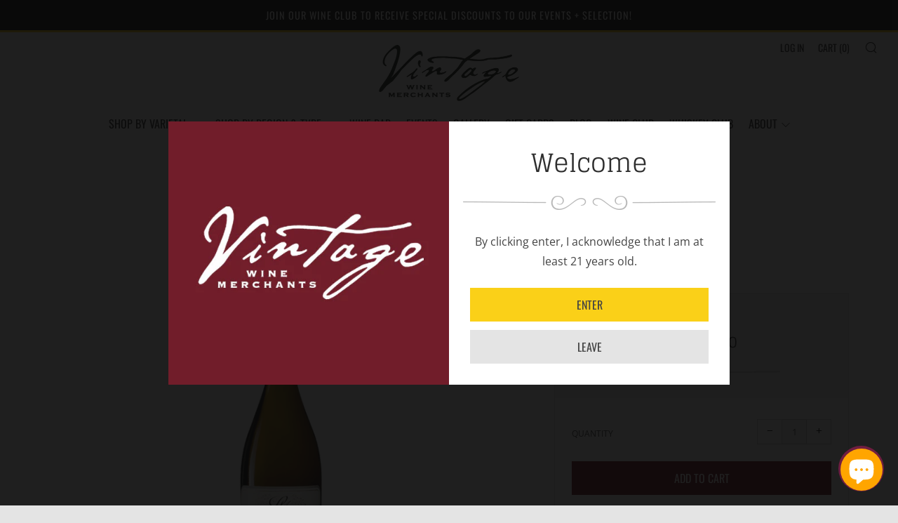

--- FILE ---
content_type: text/html; charset=utf-8
request_url: https://www.vintagewinemerchants.com/products/2020-maison-lucien-le-moine-bienvenues-batard-montrachet-grand-cru
body_size: 42512
content:

<!doctype html>
<!--[if IE 8]><html class="no-js lt-ie9" lang="en"> <![endif]-->
<!--[if IE 9 ]><html class="ie9 no-js"> <![endif]-->
<!--[if (gt IE 9)|!(IE)]><!--> <html class="no-js"> <!--<![endif]-->
<head><!-- ! Yoast SEO -->
  	<meta charset="utf-8">
  	<meta http-equiv="X-UA-Compatible" content="IE=edge,chrome=1">
  	<meta name="viewport" content="width=device-width, initial-scale=1.0, height=device-height, minimum-scale=1.0, user-scalable=0">
  	<meta name="theme-color" content="#772029">
	    <link rel="shortcut icon" href="//www.vintagewinemerchants.com/cdn/shop/files/vintage-favi-white_32x32.png?v=1613779464" type="image/png">
	

  	<!-- Title and description ================================================== -->
 

  	<!-- /snippets/social-meta-tags.liquid -->












  	<!-- CSS ================================================== -->
	<link href="//www.vintagewinemerchants.com/cdn/shop/t/21/assets/main.scss.css?v=15681200116689488921763447211" rel="stylesheet" type="text/css" media="all" />
  	<link href="//www.vintagewinemerchants.com/cdn/shop/t/21/assets/style.css?v=124393071794434109341726593821" rel="stylesheet" type="text/css" media="all" />
    <link href="//www.vintagewinemerchants.com/cdn/shop/t/21/assets/responsive.css?v=147482455522139696901726593821" rel="stylesheet" type="text/css" media="all" />
    <link href="//www.vintagewinemerchants.com/cdn/shop/t/21/assets/owl.carousel.css?v=136602619549613148461726593821" rel="stylesheet" type="text/css" media="all" />
    <link href="//www.vintagewinemerchants.com/cdn/shop/t/21/assets/simplelightbox.css?v=115010665750505984551726593821" rel="stylesheet" type="text/css" media="all" />
    <link href="//www.vintagewinemerchants.com/cdn/shop/t/21/assets/swiper.min.css?v=15243212707519204981726593821" rel="stylesheet" type="text/css" media="all" />

  	<!-- CUSTOM CSS FOR VINTAGE -->
  	<link href="//www.vintagewinemerchants.com/cdn/shop/t/21/assets/style-custom.scss?v=9390059336511215471726593821" rel="stylesheet" type="text/css" media="all" />
  	<!-- END CUSTOM CSS  -->
  
  
  	<!-- JS ================================================== -->
  	<script src="//www.vintagewinemerchants.com/cdn/shop/t/21/assets/jquery.min.js?v=143819514376552347241726593821" type="text/javascript"></script>
  	<script src="//www.vintagewinemerchants.com/cdn/shop/t/21/assets/plugins-top.js?v=152666347648553711101726593821" type="text/javascript"></script>
    <script src="//www.vintagewinemerchants.com/cdn/shop/t/21/assets/custom.js?v=106368262357822079671726593821" type="text/javascript"></script>
    <script src="//www.vintagewinemerchants.com/cdn/shop/t/21/assets/owl.carousel.min.js?v=75813715580695946121726593821" type="text/javascript"></script>
    <script src="//www.vintagewinemerchants.com/cdn/shop/t/21/assets/simple-lightbox.js?v=111879638722974698061726593821" type="text/javascript"></script>
    
  	
  	<script type="text/javascript">
		theme = {};
		theme.t = {};
		theme.map = {};
		theme.cart_ajax = true;
	</script>

	<!-- Header hook for plugins ================================================== -->
  	<!-- "snippets/buddha-megamenu-before.liquid" was not rendered, the associated app was uninstalled -->
  <!-- "snippets/buddha-megamenu.liquid" was not rendered, the associated app was uninstalled -->
  <script>window.performance && window.performance.mark && window.performance.mark('shopify.content_for_header.start');</script><meta name="google-site-verification" content="QQS1FN_V9wmEb3j4V_exfrvhPiSwQijc_bjRroNSUeU">
<meta id="shopify-digital-wallet" name="shopify-digital-wallet" content="/4471652425/digital_wallets/dialog">
<meta name="shopify-checkout-api-token" content="a0c254ac38dd0f4a869ca06ddc819f9d">
<link rel="alternate" type="application/json+oembed" href="https://www.vintagewinemerchants.com/products/2020-maison-lucien-le-moine-bienvenues-batard-montrachet-grand-cru.oembed">
<script async="async" src="/checkouts/internal/preloads.js?locale=en-US"></script>
<link rel="preconnect" href="https://shop.app" crossorigin="anonymous">
<script async="async" src="https://shop.app/checkouts/internal/preloads.js?locale=en-US&shop_id=4471652425" crossorigin="anonymous"></script>
<script id="apple-pay-shop-capabilities" type="application/json">{"shopId":4471652425,"countryCode":"US","currencyCode":"USD","merchantCapabilities":["supports3DS"],"merchantId":"gid:\/\/shopify\/Shop\/4471652425","merchantName":"Vintage Wine Merchants","requiredBillingContactFields":["postalAddress","email","phone"],"requiredShippingContactFields":["postalAddress","email","phone"],"shippingType":"shipping","supportedNetworks":["visa","masterCard","amex","discover","elo","jcb"],"total":{"type":"pending","label":"Vintage Wine Merchants","amount":"1.00"},"shopifyPaymentsEnabled":true,"supportsSubscriptions":true}</script>
<script id="shopify-features" type="application/json">{"accessToken":"a0c254ac38dd0f4a869ca06ddc819f9d","betas":["rich-media-storefront-analytics"],"domain":"www.vintagewinemerchants.com","predictiveSearch":true,"shopId":4471652425,"locale":"en"}</script>
<script>var Shopify = Shopify || {};
Shopify.shop = "vintagewinemerchants.myshopify.com";
Shopify.locale = "en";
Shopify.currency = {"active":"USD","rate":"1.0"};
Shopify.country = "US";
Shopify.theme = {"name":"VintageWineMerchants10-20-25","id":171728568626,"schema_name":"Venue","schema_version":"3.8.0","theme_store_id":836,"role":"main"};
Shopify.theme.handle = "null";
Shopify.theme.style = {"id":null,"handle":null};
Shopify.cdnHost = "www.vintagewinemerchants.com/cdn";
Shopify.routes = Shopify.routes || {};
Shopify.routes.root = "/";</script>
<script type="module">!function(o){(o.Shopify=o.Shopify||{}).modules=!0}(window);</script>
<script>!function(o){function n(){var o=[];function n(){o.push(Array.prototype.slice.apply(arguments))}return n.q=o,n}var t=o.Shopify=o.Shopify||{};t.loadFeatures=n(),t.autoloadFeatures=n()}(window);</script>
<script>
  window.ShopifyPay = window.ShopifyPay || {};
  window.ShopifyPay.apiHost = "shop.app\/pay";
  window.ShopifyPay.redirectState = null;
</script>
<script id="shop-js-analytics" type="application/json">{"pageType":"product"}</script>
<script defer="defer" async type="module" src="//www.vintagewinemerchants.com/cdn/shopifycloud/shop-js/modules/v2/client.init-shop-cart-sync_BdyHc3Nr.en.esm.js"></script>
<script defer="defer" async type="module" src="//www.vintagewinemerchants.com/cdn/shopifycloud/shop-js/modules/v2/chunk.common_Daul8nwZ.esm.js"></script>
<script type="module">
  await import("//www.vintagewinemerchants.com/cdn/shopifycloud/shop-js/modules/v2/client.init-shop-cart-sync_BdyHc3Nr.en.esm.js");
await import("//www.vintagewinemerchants.com/cdn/shopifycloud/shop-js/modules/v2/chunk.common_Daul8nwZ.esm.js");

  window.Shopify.SignInWithShop?.initShopCartSync?.({"fedCMEnabled":true,"windoidEnabled":true});

</script>
<script>
  window.Shopify = window.Shopify || {};
  if (!window.Shopify.featureAssets) window.Shopify.featureAssets = {};
  window.Shopify.featureAssets['shop-js'] = {"shop-cart-sync":["modules/v2/client.shop-cart-sync_QYOiDySF.en.esm.js","modules/v2/chunk.common_Daul8nwZ.esm.js"],"init-fed-cm":["modules/v2/client.init-fed-cm_DchLp9rc.en.esm.js","modules/v2/chunk.common_Daul8nwZ.esm.js"],"shop-button":["modules/v2/client.shop-button_OV7bAJc5.en.esm.js","modules/v2/chunk.common_Daul8nwZ.esm.js"],"init-windoid":["modules/v2/client.init-windoid_DwxFKQ8e.en.esm.js","modules/v2/chunk.common_Daul8nwZ.esm.js"],"shop-cash-offers":["modules/v2/client.shop-cash-offers_DWtL6Bq3.en.esm.js","modules/v2/chunk.common_Daul8nwZ.esm.js","modules/v2/chunk.modal_CQq8HTM6.esm.js"],"shop-toast-manager":["modules/v2/client.shop-toast-manager_CX9r1SjA.en.esm.js","modules/v2/chunk.common_Daul8nwZ.esm.js"],"init-shop-email-lookup-coordinator":["modules/v2/client.init-shop-email-lookup-coordinator_UhKnw74l.en.esm.js","modules/v2/chunk.common_Daul8nwZ.esm.js"],"pay-button":["modules/v2/client.pay-button_DzxNnLDY.en.esm.js","modules/v2/chunk.common_Daul8nwZ.esm.js"],"avatar":["modules/v2/client.avatar_BTnouDA3.en.esm.js"],"init-shop-cart-sync":["modules/v2/client.init-shop-cart-sync_BdyHc3Nr.en.esm.js","modules/v2/chunk.common_Daul8nwZ.esm.js"],"shop-login-button":["modules/v2/client.shop-login-button_D8B466_1.en.esm.js","modules/v2/chunk.common_Daul8nwZ.esm.js","modules/v2/chunk.modal_CQq8HTM6.esm.js"],"init-customer-accounts-sign-up":["modules/v2/client.init-customer-accounts-sign-up_C8fpPm4i.en.esm.js","modules/v2/client.shop-login-button_D8B466_1.en.esm.js","modules/v2/chunk.common_Daul8nwZ.esm.js","modules/v2/chunk.modal_CQq8HTM6.esm.js"],"init-shop-for-new-customer-accounts":["modules/v2/client.init-shop-for-new-customer-accounts_CVTO0Ztu.en.esm.js","modules/v2/client.shop-login-button_D8B466_1.en.esm.js","modules/v2/chunk.common_Daul8nwZ.esm.js","modules/v2/chunk.modal_CQq8HTM6.esm.js"],"init-customer-accounts":["modules/v2/client.init-customer-accounts_dRgKMfrE.en.esm.js","modules/v2/client.shop-login-button_D8B466_1.en.esm.js","modules/v2/chunk.common_Daul8nwZ.esm.js","modules/v2/chunk.modal_CQq8HTM6.esm.js"],"shop-follow-button":["modules/v2/client.shop-follow-button_CkZpjEct.en.esm.js","modules/v2/chunk.common_Daul8nwZ.esm.js","modules/v2/chunk.modal_CQq8HTM6.esm.js"],"lead-capture":["modules/v2/client.lead-capture_BntHBhfp.en.esm.js","modules/v2/chunk.common_Daul8nwZ.esm.js","modules/v2/chunk.modal_CQq8HTM6.esm.js"],"checkout-modal":["modules/v2/client.checkout-modal_CfxcYbTm.en.esm.js","modules/v2/chunk.common_Daul8nwZ.esm.js","modules/v2/chunk.modal_CQq8HTM6.esm.js"],"shop-login":["modules/v2/client.shop-login_Da4GZ2H6.en.esm.js","modules/v2/chunk.common_Daul8nwZ.esm.js","modules/v2/chunk.modal_CQq8HTM6.esm.js"],"payment-terms":["modules/v2/client.payment-terms_MV4M3zvL.en.esm.js","modules/v2/chunk.common_Daul8nwZ.esm.js","modules/v2/chunk.modal_CQq8HTM6.esm.js"]};
</script>
<script>(function() {
  var isLoaded = false;
  function asyncLoad() {
    if (isLoaded) return;
    isLoaded = true;
    var urls = ["https:\/\/inffuse.eventscalendar.co\/plugins\/shopify\/loader.js?app=calendar\u0026shop=vintagewinemerchants.myshopify.com\u0026shop=vintagewinemerchants.myshopify.com","https:\/\/d23dclunsivw3h.cloudfront.net\/redirect-app.js?shop=vintagewinemerchants.myshopify.com","https:\/\/chimpstatic.com\/mcjs-connected\/js\/users\/500246a881a1c23e9ca3eeb1a\/3238a93add1acdd0bb6e76834.js?shop=vintagewinemerchants.myshopify.com","https:\/\/easygdpr.b-cdn.net\/v\/1553540745\/gdpr.min.js?shop=vintagewinemerchants.myshopify.com","https:\/\/s3.amazonaws.com\/pixelpop\/usercontent\/scripts\/9df6aaa3-9e90-468e-a643-a3d9826655cb\/pixelpop.js?shop=vintagewinemerchants.myshopify.com","\/\/searchserverapi.com\/widgets\/shopify\/init.js?a=3J0V9q2x6U\u0026shop=vintagewinemerchants.myshopify.com","https:\/\/www.skynettechnologies.com\/accessibility\/js\/all-in-one-accessibility-js-widget-minify.js?colorcode=7D2248\u0026token=\u00264=1720180275\u0026position%20=%20bottom_left\u0026icontype=aioa-icon-type-1\u0026iconsize=aioa-default-icon\u0026shop=vintagewinemerchants.myshopify.com","\/\/cdn.shopify.com\/proxy\/891eacfa6f87b4b111719c3b19a16e8b4133736a5934d89bf072c933fa1a4cc0\/cdn.nfcube.com\/instafeed-01825d2367503b8c819a837999310723.js?shop=vintagewinemerchants.myshopify.com\u0026sp-cache-control=cHVibGljLCBtYXgtYWdlPTkwMA","https:\/\/assets.cartactivity.com\/assets\/recent_activities.js?shop=vintagewinemerchants.myshopify.com"];
    for (var i = 0; i < urls.length; i++) {
      var s = document.createElement('script');
      s.type = 'text/javascript';
      s.async = true;
      s.src = urls[i];
      var x = document.getElementsByTagName('script')[0];
      x.parentNode.insertBefore(s, x);
    }
  };
  if(window.attachEvent) {
    window.attachEvent('onload', asyncLoad);
  } else {
    window.addEventListener('load', asyncLoad, false);
  }
})();</script>
<script id="__st">var __st={"a":4471652425,"offset":-28800,"reqid":"079901df-c811-47c1-a78e-cde76139d451-1768967720","pageurl":"www.vintagewinemerchants.com\/products\/2020-maison-lucien-le-moine-bienvenues-batard-montrachet-grand-cru","u":"76eef0ba3b32","p":"product","rtyp":"product","rid":2119175110729};</script>
<script>window.ShopifyPaypalV4VisibilityTracking = true;</script>
<script id="captcha-bootstrap">!function(){'use strict';const t='contact',e='account',n='new_comment',o=[[t,t],['blogs',n],['comments',n],[t,'customer']],c=[[e,'customer_login'],[e,'guest_login'],[e,'recover_customer_password'],[e,'create_customer']],r=t=>t.map((([t,e])=>`form[action*='/${t}']:not([data-nocaptcha='true']) input[name='form_type'][value='${e}']`)).join(','),a=t=>()=>t?[...document.querySelectorAll(t)].map((t=>t.form)):[];function s(){const t=[...o],e=r(t);return a(e)}const i='password',u='form_key',d=['recaptcha-v3-token','g-recaptcha-response','h-captcha-response',i],f=()=>{try{return window.sessionStorage}catch{return}},m='__shopify_v',_=t=>t.elements[u];function p(t,e,n=!1){try{const o=window.sessionStorage,c=JSON.parse(o.getItem(e)),{data:r}=function(t){const{data:e,action:n}=t;return t[m]||n?{data:e,action:n}:{data:t,action:n}}(c);for(const[e,n]of Object.entries(r))t.elements[e]&&(t.elements[e].value=n);n&&o.removeItem(e)}catch(o){console.error('form repopulation failed',{error:o})}}const l='form_type',E='cptcha';function T(t){t.dataset[E]=!0}const w=window,h=w.document,L='Shopify',v='ce_forms',y='captcha';let A=!1;((t,e)=>{const n=(g='f06e6c50-85a8-45c8-87d0-21a2b65856fe',I='https://cdn.shopify.com/shopifycloud/storefront-forms-hcaptcha/ce_storefront_forms_captcha_hcaptcha.v1.5.2.iife.js',D={infoText:'Protected by hCaptcha',privacyText:'Privacy',termsText:'Terms'},(t,e,n)=>{const o=w[L][v],c=o.bindForm;if(c)return c(t,g,e,D).then(n);var r;o.q.push([[t,g,e,D],n]),r=I,A||(h.body.append(Object.assign(h.createElement('script'),{id:'captcha-provider',async:!0,src:r})),A=!0)});var g,I,D;w[L]=w[L]||{},w[L][v]=w[L][v]||{},w[L][v].q=[],w[L][y]=w[L][y]||{},w[L][y].protect=function(t,e){n(t,void 0,e),T(t)},Object.freeze(w[L][y]),function(t,e,n,w,h,L){const[v,y,A,g]=function(t,e,n){const i=e?o:[],u=t?c:[],d=[...i,...u],f=r(d),m=r(i),_=r(d.filter((([t,e])=>n.includes(e))));return[a(f),a(m),a(_),s()]}(w,h,L),I=t=>{const e=t.target;return e instanceof HTMLFormElement?e:e&&e.form},D=t=>v().includes(t);t.addEventListener('submit',(t=>{const e=I(t);if(!e)return;const n=D(e)&&!e.dataset.hcaptchaBound&&!e.dataset.recaptchaBound,o=_(e),c=g().includes(e)&&(!o||!o.value);(n||c)&&t.preventDefault(),c&&!n&&(function(t){try{if(!f())return;!function(t){const e=f();if(!e)return;const n=_(t);if(!n)return;const o=n.value;o&&e.removeItem(o)}(t);const e=Array.from(Array(32),(()=>Math.random().toString(36)[2])).join('');!function(t,e){_(t)||t.append(Object.assign(document.createElement('input'),{type:'hidden',name:u})),t.elements[u].value=e}(t,e),function(t,e){const n=f();if(!n)return;const o=[...t.querySelectorAll(`input[type='${i}']`)].map((({name:t})=>t)),c=[...d,...o],r={};for(const[a,s]of new FormData(t).entries())c.includes(a)||(r[a]=s);n.setItem(e,JSON.stringify({[m]:1,action:t.action,data:r}))}(t,e)}catch(e){console.error('failed to persist form',e)}}(e),e.submit())}));const S=(t,e)=>{t&&!t.dataset[E]&&(n(t,e.some((e=>e===t))),T(t))};for(const o of['focusin','change'])t.addEventListener(o,(t=>{const e=I(t);D(e)&&S(e,y())}));const B=e.get('form_key'),M=e.get(l),P=B&&M;t.addEventListener('DOMContentLoaded',(()=>{const t=y();if(P)for(const e of t)e.elements[l].value===M&&p(e,B);[...new Set([...A(),...v().filter((t=>'true'===t.dataset.shopifyCaptcha))])].forEach((e=>S(e,t)))}))}(h,new URLSearchParams(w.location.search),n,t,e,['guest_login'])})(!0,!0)}();</script>
<script integrity="sha256-4kQ18oKyAcykRKYeNunJcIwy7WH5gtpwJnB7kiuLZ1E=" data-source-attribution="shopify.loadfeatures" defer="defer" src="//www.vintagewinemerchants.com/cdn/shopifycloud/storefront/assets/storefront/load_feature-a0a9edcb.js" crossorigin="anonymous"></script>
<script crossorigin="anonymous" defer="defer" src="//www.vintagewinemerchants.com/cdn/shopifycloud/storefront/assets/shopify_pay/storefront-65b4c6d7.js?v=20250812"></script>
<script data-source-attribution="shopify.dynamic_checkout.dynamic.init">var Shopify=Shopify||{};Shopify.PaymentButton=Shopify.PaymentButton||{isStorefrontPortableWallets:!0,init:function(){window.Shopify.PaymentButton.init=function(){};var t=document.createElement("script");t.src="https://www.vintagewinemerchants.com/cdn/shopifycloud/portable-wallets/latest/portable-wallets.en.js",t.type="module",document.head.appendChild(t)}};
</script>
<script data-source-attribution="shopify.dynamic_checkout.buyer_consent">
  function portableWalletsHideBuyerConsent(e){var t=document.getElementById("shopify-buyer-consent"),n=document.getElementById("shopify-subscription-policy-button");t&&n&&(t.classList.add("hidden"),t.setAttribute("aria-hidden","true"),n.removeEventListener("click",e))}function portableWalletsShowBuyerConsent(e){var t=document.getElementById("shopify-buyer-consent"),n=document.getElementById("shopify-subscription-policy-button");t&&n&&(t.classList.remove("hidden"),t.removeAttribute("aria-hidden"),n.addEventListener("click",e))}window.Shopify?.PaymentButton&&(window.Shopify.PaymentButton.hideBuyerConsent=portableWalletsHideBuyerConsent,window.Shopify.PaymentButton.showBuyerConsent=portableWalletsShowBuyerConsent);
</script>
<script data-source-attribution="shopify.dynamic_checkout.cart.bootstrap">document.addEventListener("DOMContentLoaded",(function(){function t(){return document.querySelector("shopify-accelerated-checkout-cart, shopify-accelerated-checkout")}if(t())Shopify.PaymentButton.init();else{new MutationObserver((function(e,n){t()&&(Shopify.PaymentButton.init(),n.disconnect())})).observe(document.body,{childList:!0,subtree:!0})}}));
</script>
<link id="shopify-accelerated-checkout-styles" rel="stylesheet" media="screen" href="https://www.vintagewinemerchants.com/cdn/shopifycloud/portable-wallets/latest/accelerated-checkout-backwards-compat.css" crossorigin="anonymous">
<style id="shopify-accelerated-checkout-cart">
        #shopify-buyer-consent {
  margin-top: 1em;
  display: inline-block;
  width: 100%;
}

#shopify-buyer-consent.hidden {
  display: none;
}

#shopify-subscription-policy-button {
  background: none;
  border: none;
  padding: 0;
  text-decoration: underline;
  font-size: inherit;
  cursor: pointer;
}

#shopify-subscription-policy-button::before {
  box-shadow: none;
}

      </style>

<script>window.performance && window.performance.mark && window.performance.mark('shopify.content_for_header.end');</script>

  

  

  

  
    <script type="text/javascript">
      try {
        window.EasyGdprSettings = "{\"cookie_banner\":true,\"cookie_banner_cookiename\":\"\",\"cookie_banner_settings\":{\"position\":\"pushdown\",\"show_cookie_icon\":false,\"size\":\"small\",\"restrict_eu\":false,\"pp_url\":\"\/pages\/privacy-policy\",\"layout\":\"wire\"},\"current_theme\":\"venue\",\"custom_button_position\":\"\",\"eg_display\":[],\"enabled\":true,\"restrict_eu\":false,\"texts\":{}}";
      } catch (error) {}
    </script>
  




	<!-- WineRing InstantRec Assets -->
	<script src="https://ajax.googleapis.com/ajax/libs/jquery/3.6.0/jquery.min.js"></script>
<script id="wr-instantrec-js" type="text/javascript" src="https://instantrec.preferabli.com/instantrec-js.js"></script>
<link href="https://instantrec.preferabli.com/instantrec-style.css" rel="stylesheet"/>
<!--DOOFINDER-SHOPIFY-->  <!--/DOOFINDER-SHOPIFY--><!-- BEGIN app block: shopify://apps/textbox-by-textify/blocks/app-embed/b5626f69-87af-4a23-ada4-1674452f85d0 --><script>console.log("Textify v1.06")</script>


<script>
  const primaryScript = document.createElement('script');
  primaryScript.src = "https://textify-cdn.com/textbox.js";
  primaryScript.defer = true;

  primaryScript.onerror = function () {
    const fallbackScript = document.createElement('script');
    fallbackScript.src = "https://cdn.shopify.com/s/files/1/0817/9846/3789/files/textbox.js";
    fallbackScript.defer = true;
    document.head.appendChild(fallbackScript);
  };
  document.head.appendChild(primaryScript);
</script>

<!-- END app block --><script src="https://cdn.shopify.com/extensions/e8878072-2f6b-4e89-8082-94b04320908d/inbox-1254/assets/inbox-chat-loader.js" type="text/javascript" defer="defer"></script>
<link rel="canonical" href="https://www.vintagewinemerchants.com/products/2020-maison-lucien-le-moine-bienvenues-batard-montrachet-grand-cru">
<meta property="og:image" content="https://cdn.shopify.com/s/files/1/0044/7165/2425/files/2020MaisonLucienLeMoineBienvenuesBatardMontrachetGrandCru.png?v=1697494847" />
<meta property="og:image:secure_url" content="https://cdn.shopify.com/s/files/1/0044/7165/2425/files/2020MaisonLucienLeMoineBienvenuesBatardMontrachetGrandCru.png?v=1697494847" />
<meta property="og:image:width" content="299" />
<meta property="og:image:height" content="776" />
<link href="https://monorail-edge.shopifysvc.com" rel="dns-prefetch">
<script>(function(){if ("sendBeacon" in navigator && "performance" in window) {try {var session_token_from_headers = performance.getEntriesByType('navigation')[0].serverTiming.find(x => x.name == '_s').description;} catch {var session_token_from_headers = undefined;}var session_cookie_matches = document.cookie.match(/_shopify_s=([^;]*)/);var session_token_from_cookie = session_cookie_matches && session_cookie_matches.length === 2 ? session_cookie_matches[1] : "";var session_token = session_token_from_headers || session_token_from_cookie || "";function handle_abandonment_event(e) {var entries = performance.getEntries().filter(function(entry) {return /monorail-edge.shopifysvc.com/.test(entry.name);});if (!window.abandonment_tracked && entries.length === 0) {window.abandonment_tracked = true;var currentMs = Date.now();var navigation_start = performance.timing.navigationStart;var payload = {shop_id: 4471652425,url: window.location.href,navigation_start,duration: currentMs - navigation_start,session_token,page_type: "product"};window.navigator.sendBeacon("https://monorail-edge.shopifysvc.com/v1/produce", JSON.stringify({schema_id: "online_store_buyer_site_abandonment/1.1",payload: payload,metadata: {event_created_at_ms: currentMs,event_sent_at_ms: currentMs}}));}}window.addEventListener('pagehide', handle_abandonment_event);}}());</script>
<script id="web-pixels-manager-setup">(function e(e,d,r,n,o){if(void 0===o&&(o={}),!Boolean(null===(a=null===(i=window.Shopify)||void 0===i?void 0:i.analytics)||void 0===a?void 0:a.replayQueue)){var i,a;window.Shopify=window.Shopify||{};var t=window.Shopify;t.analytics=t.analytics||{};var s=t.analytics;s.replayQueue=[],s.publish=function(e,d,r){return s.replayQueue.push([e,d,r]),!0};try{self.performance.mark("wpm:start")}catch(e){}var l=function(){var e={modern:/Edge?\/(1{2}[4-9]|1[2-9]\d|[2-9]\d{2}|\d{4,})\.\d+(\.\d+|)|Firefox\/(1{2}[4-9]|1[2-9]\d|[2-9]\d{2}|\d{4,})\.\d+(\.\d+|)|Chrom(ium|e)\/(9{2}|\d{3,})\.\d+(\.\d+|)|(Maci|X1{2}).+ Version\/(15\.\d+|(1[6-9]|[2-9]\d|\d{3,})\.\d+)([,.]\d+|)( \(\w+\)|)( Mobile\/\w+|) Safari\/|Chrome.+OPR\/(9{2}|\d{3,})\.\d+\.\d+|(CPU[ +]OS|iPhone[ +]OS|CPU[ +]iPhone|CPU IPhone OS|CPU iPad OS)[ +]+(15[._]\d+|(1[6-9]|[2-9]\d|\d{3,})[._]\d+)([._]\d+|)|Android:?[ /-](13[3-9]|1[4-9]\d|[2-9]\d{2}|\d{4,})(\.\d+|)(\.\d+|)|Android.+Firefox\/(13[5-9]|1[4-9]\d|[2-9]\d{2}|\d{4,})\.\d+(\.\d+|)|Android.+Chrom(ium|e)\/(13[3-9]|1[4-9]\d|[2-9]\d{2}|\d{4,})\.\d+(\.\d+|)|SamsungBrowser\/([2-9]\d|\d{3,})\.\d+/,legacy:/Edge?\/(1[6-9]|[2-9]\d|\d{3,})\.\d+(\.\d+|)|Firefox\/(5[4-9]|[6-9]\d|\d{3,})\.\d+(\.\d+|)|Chrom(ium|e)\/(5[1-9]|[6-9]\d|\d{3,})\.\d+(\.\d+|)([\d.]+$|.*Safari\/(?![\d.]+ Edge\/[\d.]+$))|(Maci|X1{2}).+ Version\/(10\.\d+|(1[1-9]|[2-9]\d|\d{3,})\.\d+)([,.]\d+|)( \(\w+\)|)( Mobile\/\w+|) Safari\/|Chrome.+OPR\/(3[89]|[4-9]\d|\d{3,})\.\d+\.\d+|(CPU[ +]OS|iPhone[ +]OS|CPU[ +]iPhone|CPU IPhone OS|CPU iPad OS)[ +]+(10[._]\d+|(1[1-9]|[2-9]\d|\d{3,})[._]\d+)([._]\d+|)|Android:?[ /-](13[3-9]|1[4-9]\d|[2-9]\d{2}|\d{4,})(\.\d+|)(\.\d+|)|Mobile Safari.+OPR\/([89]\d|\d{3,})\.\d+\.\d+|Android.+Firefox\/(13[5-9]|1[4-9]\d|[2-9]\d{2}|\d{4,})\.\d+(\.\d+|)|Android.+Chrom(ium|e)\/(13[3-9]|1[4-9]\d|[2-9]\d{2}|\d{4,})\.\d+(\.\d+|)|Android.+(UC? ?Browser|UCWEB|U3)[ /]?(15\.([5-9]|\d{2,})|(1[6-9]|[2-9]\d|\d{3,})\.\d+)\.\d+|SamsungBrowser\/(5\.\d+|([6-9]|\d{2,})\.\d+)|Android.+MQ{2}Browser\/(14(\.(9|\d{2,})|)|(1[5-9]|[2-9]\d|\d{3,})(\.\d+|))(\.\d+|)|K[Aa][Ii]OS\/(3\.\d+|([4-9]|\d{2,})\.\d+)(\.\d+|)/},d=e.modern,r=e.legacy,n=navigator.userAgent;return n.match(d)?"modern":n.match(r)?"legacy":"unknown"}(),u="modern"===l?"modern":"legacy",c=(null!=n?n:{modern:"",legacy:""})[u],f=function(e){return[e.baseUrl,"/wpm","/b",e.hashVersion,"modern"===e.buildTarget?"m":"l",".js"].join("")}({baseUrl:d,hashVersion:r,buildTarget:u}),m=function(e){var d=e.version,r=e.bundleTarget,n=e.surface,o=e.pageUrl,i=e.monorailEndpoint;return{emit:function(e){var a=e.status,t=e.errorMsg,s=(new Date).getTime(),l=JSON.stringify({metadata:{event_sent_at_ms:s},events:[{schema_id:"web_pixels_manager_load/3.1",payload:{version:d,bundle_target:r,page_url:o,status:a,surface:n,error_msg:t},metadata:{event_created_at_ms:s}}]});if(!i)return console&&console.warn&&console.warn("[Web Pixels Manager] No Monorail endpoint provided, skipping logging."),!1;try{return self.navigator.sendBeacon.bind(self.navigator)(i,l)}catch(e){}var u=new XMLHttpRequest;try{return u.open("POST",i,!0),u.setRequestHeader("Content-Type","text/plain"),u.send(l),!0}catch(e){return console&&console.warn&&console.warn("[Web Pixels Manager] Got an unhandled error while logging to Monorail."),!1}}}}({version:r,bundleTarget:l,surface:e.surface,pageUrl:self.location.href,monorailEndpoint:e.monorailEndpoint});try{o.browserTarget=l,function(e){var d=e.src,r=e.async,n=void 0===r||r,o=e.onload,i=e.onerror,a=e.sri,t=e.scriptDataAttributes,s=void 0===t?{}:t,l=document.createElement("script"),u=document.querySelector("head"),c=document.querySelector("body");if(l.async=n,l.src=d,a&&(l.integrity=a,l.crossOrigin="anonymous"),s)for(var f in s)if(Object.prototype.hasOwnProperty.call(s,f))try{l.dataset[f]=s[f]}catch(e){}if(o&&l.addEventListener("load",o),i&&l.addEventListener("error",i),u)u.appendChild(l);else{if(!c)throw new Error("Did not find a head or body element to append the script");c.appendChild(l)}}({src:f,async:!0,onload:function(){if(!function(){var e,d;return Boolean(null===(d=null===(e=window.Shopify)||void 0===e?void 0:e.analytics)||void 0===d?void 0:d.initialized)}()){var d=window.webPixelsManager.init(e)||void 0;if(d){var r=window.Shopify.analytics;r.replayQueue.forEach((function(e){var r=e[0],n=e[1],o=e[2];d.publishCustomEvent(r,n,o)})),r.replayQueue=[],r.publish=d.publishCustomEvent,r.visitor=d.visitor,r.initialized=!0}}},onerror:function(){return m.emit({status:"failed",errorMsg:"".concat(f," has failed to load")})},sri:function(e){var d=/^sha384-[A-Za-z0-9+/=]+$/;return"string"==typeof e&&d.test(e)}(c)?c:"",scriptDataAttributes:o}),m.emit({status:"loading"})}catch(e){m.emit({status:"failed",errorMsg:(null==e?void 0:e.message)||"Unknown error"})}}})({shopId: 4471652425,storefrontBaseUrl: "https://www.vintagewinemerchants.com",extensionsBaseUrl: "https://extensions.shopifycdn.com/cdn/shopifycloud/web-pixels-manager",monorailEndpoint: "https://monorail-edge.shopifysvc.com/unstable/produce_batch",surface: "storefront-renderer",enabledBetaFlags: ["2dca8a86"],webPixelsConfigList: [{"id":"833192242","configuration":"{\"config\":\"{\\\"pixel_id\\\":\\\"G-GS00N1CZNY\\\",\\\"target_country\\\":\\\"US\\\",\\\"gtag_events\\\":[{\\\"type\\\":\\\"search\\\",\\\"action_label\\\":\\\"G-GS00N1CZNY\\\"},{\\\"type\\\":\\\"begin_checkout\\\",\\\"action_label\\\":\\\"G-GS00N1CZNY\\\"},{\\\"type\\\":\\\"view_item\\\",\\\"action_label\\\":[\\\"G-GS00N1CZNY\\\",\\\"MC-H0V31HXPL8\\\"]},{\\\"type\\\":\\\"purchase\\\",\\\"action_label\\\":[\\\"G-GS00N1CZNY\\\",\\\"MC-H0V31HXPL8\\\"]},{\\\"type\\\":\\\"page_view\\\",\\\"action_label\\\":[\\\"G-GS00N1CZNY\\\",\\\"MC-H0V31HXPL8\\\"]},{\\\"type\\\":\\\"add_payment_info\\\",\\\"action_label\\\":\\\"G-GS00N1CZNY\\\"},{\\\"type\\\":\\\"add_to_cart\\\",\\\"action_label\\\":\\\"G-GS00N1CZNY\\\"}],\\\"enable_monitoring_mode\\\":false}\"}","eventPayloadVersion":"v1","runtimeContext":"OPEN","scriptVersion":"b2a88bafab3e21179ed38636efcd8a93","type":"APP","apiClientId":1780363,"privacyPurposes":[],"dataSharingAdjustments":{"protectedCustomerApprovalScopes":["read_customer_address","read_customer_email","read_customer_name","read_customer_personal_data","read_customer_phone"]}},{"id":"440467762","configuration":"{\"apiKey\":\"3J0V9q2x6U\", \"host\":\"searchserverapi.com\"}","eventPayloadVersion":"v1","runtimeContext":"STRICT","scriptVersion":"5559ea45e47b67d15b30b79e7c6719da","type":"APP","apiClientId":578825,"privacyPurposes":["ANALYTICS"],"dataSharingAdjustments":{"protectedCustomerApprovalScopes":["read_customer_personal_data"]}},{"id":"51413298","configuration":"{\"myshopifyDomain\":\"vintagewinemerchants.myshopify.com\"}","eventPayloadVersion":"v1","runtimeContext":"STRICT","scriptVersion":"23b97d18e2aa74363140dc29c9284e87","type":"APP","apiClientId":2775569,"privacyPurposes":["ANALYTICS","MARKETING","SALE_OF_DATA"],"dataSharingAdjustments":{"protectedCustomerApprovalScopes":["read_customer_address","read_customer_email","read_customer_name","read_customer_phone","read_customer_personal_data"]}},{"id":"155287858","eventPayloadVersion":"v1","runtimeContext":"LAX","scriptVersion":"1","type":"CUSTOM","privacyPurposes":["ANALYTICS"],"name":"Google Analytics tag (migrated)"},{"id":"shopify-app-pixel","configuration":"{}","eventPayloadVersion":"v1","runtimeContext":"STRICT","scriptVersion":"0450","apiClientId":"shopify-pixel","type":"APP","privacyPurposes":["ANALYTICS","MARKETING"]},{"id":"shopify-custom-pixel","eventPayloadVersion":"v1","runtimeContext":"LAX","scriptVersion":"0450","apiClientId":"shopify-pixel","type":"CUSTOM","privacyPurposes":["ANALYTICS","MARKETING"]}],isMerchantRequest: false,initData: {"shop":{"name":"Vintage Wine Merchants","paymentSettings":{"currencyCode":"USD"},"myshopifyDomain":"vintagewinemerchants.myshopify.com","countryCode":"US","storefrontUrl":"https:\/\/www.vintagewinemerchants.com"},"customer":null,"cart":null,"checkout":null,"productVariants":[{"price":{"amount":1000.0,"currencyCode":"USD"},"product":{"title":"2020 Maison Lucien Le Moine Bienvenues Batard Montrachet Grand Cru","vendor":"ATHERTON WINE IMPORTS","id":"2119175110729","untranslatedTitle":"2020 Maison Lucien Le Moine Bienvenues Batard Montrachet Grand Cru","url":"\/products\/2020-maison-lucien-le-moine-bienvenues-batard-montrachet-grand-cru","type":"France"},"id":"19205824970825","image":{"src":"\/\/www.vintagewinemerchants.com\/cdn\/shop\/files\/2020MaisonLucienLeMoineBienvenuesBatardMontrachetGrandCru.png?v=1697494847"},"sku":"50000000002017","title":"Default Title","untranslatedTitle":"Default Title"}],"purchasingCompany":null},},"https://www.vintagewinemerchants.com/cdn","fcfee988w5aeb613cpc8e4bc33m6693e112",{"modern":"","legacy":""},{"shopId":"4471652425","storefrontBaseUrl":"https:\/\/www.vintagewinemerchants.com","extensionBaseUrl":"https:\/\/extensions.shopifycdn.com\/cdn\/shopifycloud\/web-pixels-manager","surface":"storefront-renderer","enabledBetaFlags":"[\"2dca8a86\"]","isMerchantRequest":"false","hashVersion":"fcfee988w5aeb613cpc8e4bc33m6693e112","publish":"custom","events":"[[\"page_viewed\",{}],[\"product_viewed\",{\"productVariant\":{\"price\":{\"amount\":1000.0,\"currencyCode\":\"USD\"},\"product\":{\"title\":\"2020 Maison Lucien Le Moine Bienvenues Batard Montrachet Grand Cru\",\"vendor\":\"ATHERTON WINE IMPORTS\",\"id\":\"2119175110729\",\"untranslatedTitle\":\"2020 Maison Lucien Le Moine Bienvenues Batard Montrachet Grand Cru\",\"url\":\"\/products\/2020-maison-lucien-le-moine-bienvenues-batard-montrachet-grand-cru\",\"type\":\"France\"},\"id\":\"19205824970825\",\"image\":{\"src\":\"\/\/www.vintagewinemerchants.com\/cdn\/shop\/files\/2020MaisonLucienLeMoineBienvenuesBatardMontrachetGrandCru.png?v=1697494847\"},\"sku\":\"50000000002017\",\"title\":\"Default Title\",\"untranslatedTitle\":\"Default Title\"}}]]"});</script><script>
  window.ShopifyAnalytics = window.ShopifyAnalytics || {};
  window.ShopifyAnalytics.meta = window.ShopifyAnalytics.meta || {};
  window.ShopifyAnalytics.meta.currency = 'USD';
  var meta = {"product":{"id":2119175110729,"gid":"gid:\/\/shopify\/Product\/2119175110729","vendor":"ATHERTON WINE IMPORTS","type":"France","handle":"2020-maison-lucien-le-moine-bienvenues-batard-montrachet-grand-cru","variants":[{"id":19205824970825,"price":100000,"name":"2020 Maison Lucien Le Moine Bienvenues Batard Montrachet Grand Cru","public_title":null,"sku":"50000000002017"}],"remote":false},"page":{"pageType":"product","resourceType":"product","resourceId":2119175110729,"requestId":"079901df-c811-47c1-a78e-cde76139d451-1768967720"}};
  for (var attr in meta) {
    window.ShopifyAnalytics.meta[attr] = meta[attr];
  }
</script>
<script class="analytics">
  (function () {
    var customDocumentWrite = function(content) {
      var jquery = null;

      if (window.jQuery) {
        jquery = window.jQuery;
      } else if (window.Checkout && window.Checkout.$) {
        jquery = window.Checkout.$;
      }

      if (jquery) {
        jquery('body').append(content);
      }
    };

    var hasLoggedConversion = function(token) {
      if (token) {
        return document.cookie.indexOf('loggedConversion=' + token) !== -1;
      }
      return false;
    }

    var setCookieIfConversion = function(token) {
      if (token) {
        var twoMonthsFromNow = new Date(Date.now());
        twoMonthsFromNow.setMonth(twoMonthsFromNow.getMonth() + 2);

        document.cookie = 'loggedConversion=' + token + '; expires=' + twoMonthsFromNow;
      }
    }

    var trekkie = window.ShopifyAnalytics.lib = window.trekkie = window.trekkie || [];
    if (trekkie.integrations) {
      return;
    }
    trekkie.methods = [
      'identify',
      'page',
      'ready',
      'track',
      'trackForm',
      'trackLink'
    ];
    trekkie.factory = function(method) {
      return function() {
        var args = Array.prototype.slice.call(arguments);
        args.unshift(method);
        trekkie.push(args);
        return trekkie;
      };
    };
    for (var i = 0; i < trekkie.methods.length; i++) {
      var key = trekkie.methods[i];
      trekkie[key] = trekkie.factory(key);
    }
    trekkie.load = function(config) {
      trekkie.config = config || {};
      trekkie.config.initialDocumentCookie = document.cookie;
      var first = document.getElementsByTagName('script')[0];
      var script = document.createElement('script');
      script.type = 'text/javascript';
      script.onerror = function(e) {
        var scriptFallback = document.createElement('script');
        scriptFallback.type = 'text/javascript';
        scriptFallback.onerror = function(error) {
                var Monorail = {
      produce: function produce(monorailDomain, schemaId, payload) {
        var currentMs = new Date().getTime();
        var event = {
          schema_id: schemaId,
          payload: payload,
          metadata: {
            event_created_at_ms: currentMs,
            event_sent_at_ms: currentMs
          }
        };
        return Monorail.sendRequest("https://" + monorailDomain + "/v1/produce", JSON.stringify(event));
      },
      sendRequest: function sendRequest(endpointUrl, payload) {
        // Try the sendBeacon API
        if (window && window.navigator && typeof window.navigator.sendBeacon === 'function' && typeof window.Blob === 'function' && !Monorail.isIos12()) {
          var blobData = new window.Blob([payload], {
            type: 'text/plain'
          });

          if (window.navigator.sendBeacon(endpointUrl, blobData)) {
            return true;
          } // sendBeacon was not successful

        } // XHR beacon

        var xhr = new XMLHttpRequest();

        try {
          xhr.open('POST', endpointUrl);
          xhr.setRequestHeader('Content-Type', 'text/plain');
          xhr.send(payload);
        } catch (e) {
          console.log(e);
        }

        return false;
      },
      isIos12: function isIos12() {
        return window.navigator.userAgent.lastIndexOf('iPhone; CPU iPhone OS 12_') !== -1 || window.navigator.userAgent.lastIndexOf('iPad; CPU OS 12_') !== -1;
      }
    };
    Monorail.produce('monorail-edge.shopifysvc.com',
      'trekkie_storefront_load_errors/1.1',
      {shop_id: 4471652425,
      theme_id: 171728568626,
      app_name: "storefront",
      context_url: window.location.href,
      source_url: "//www.vintagewinemerchants.com/cdn/s/trekkie.storefront.cd680fe47e6c39ca5d5df5f0a32d569bc48c0f27.min.js"});

        };
        scriptFallback.async = true;
        scriptFallback.src = '//www.vintagewinemerchants.com/cdn/s/trekkie.storefront.cd680fe47e6c39ca5d5df5f0a32d569bc48c0f27.min.js';
        first.parentNode.insertBefore(scriptFallback, first);
      };
      script.async = true;
      script.src = '//www.vintagewinemerchants.com/cdn/s/trekkie.storefront.cd680fe47e6c39ca5d5df5f0a32d569bc48c0f27.min.js';
      first.parentNode.insertBefore(script, first);
    };
    trekkie.load(
      {"Trekkie":{"appName":"storefront","development":false,"defaultAttributes":{"shopId":4471652425,"isMerchantRequest":null,"themeId":171728568626,"themeCityHash":"16316190498740191129","contentLanguage":"en","currency":"USD","eventMetadataId":"e3251f51-db30-4592-89f4-1f93d7610562"},"isServerSideCookieWritingEnabled":true,"monorailRegion":"shop_domain","enabledBetaFlags":["65f19447"]},"Session Attribution":{},"S2S":{"facebookCapiEnabled":false,"source":"trekkie-storefront-renderer","apiClientId":580111}}
    );

    var loaded = false;
    trekkie.ready(function() {
      if (loaded) return;
      loaded = true;

      window.ShopifyAnalytics.lib = window.trekkie;

      var originalDocumentWrite = document.write;
      document.write = customDocumentWrite;
      try { window.ShopifyAnalytics.merchantGoogleAnalytics.call(this); } catch(error) {};
      document.write = originalDocumentWrite;

      window.ShopifyAnalytics.lib.page(null,{"pageType":"product","resourceType":"product","resourceId":2119175110729,"requestId":"079901df-c811-47c1-a78e-cde76139d451-1768967720","shopifyEmitted":true});

      var match = window.location.pathname.match(/checkouts\/(.+)\/(thank_you|post_purchase)/)
      var token = match? match[1]: undefined;
      if (!hasLoggedConversion(token)) {
        setCookieIfConversion(token);
        window.ShopifyAnalytics.lib.track("Viewed Product",{"currency":"USD","variantId":19205824970825,"productId":2119175110729,"productGid":"gid:\/\/shopify\/Product\/2119175110729","name":"2020 Maison Lucien Le Moine Bienvenues Batard Montrachet Grand Cru","price":"1000.00","sku":"50000000002017","brand":"ATHERTON WINE IMPORTS","variant":null,"category":"France","nonInteraction":true,"remote":false},undefined,undefined,{"shopifyEmitted":true});
      window.ShopifyAnalytics.lib.track("monorail:\/\/trekkie_storefront_viewed_product\/1.1",{"currency":"USD","variantId":19205824970825,"productId":2119175110729,"productGid":"gid:\/\/shopify\/Product\/2119175110729","name":"2020 Maison Lucien Le Moine Bienvenues Batard Montrachet Grand Cru","price":"1000.00","sku":"50000000002017","brand":"ATHERTON WINE IMPORTS","variant":null,"category":"France","nonInteraction":true,"remote":false,"referer":"https:\/\/www.vintagewinemerchants.com\/products\/2020-maison-lucien-le-moine-bienvenues-batard-montrachet-grand-cru"});
      }
    });


        var eventsListenerScript = document.createElement('script');
        eventsListenerScript.async = true;
        eventsListenerScript.src = "//www.vintagewinemerchants.com/cdn/shopifycloud/storefront/assets/shop_events_listener-3da45d37.js";
        document.getElementsByTagName('head')[0].appendChild(eventsListenerScript);

})();</script>
  <script>
  if (!window.ga || (window.ga && typeof window.ga !== 'function')) {
    window.ga = function ga() {
      (window.ga.q = window.ga.q || []).push(arguments);
      if (window.Shopify && window.Shopify.analytics && typeof window.Shopify.analytics.publish === 'function') {
        window.Shopify.analytics.publish("ga_stub_called", {}, {sendTo: "google_osp_migration"});
      }
      console.error("Shopify's Google Analytics stub called with:", Array.from(arguments), "\nSee https://help.shopify.com/manual/promoting-marketing/pixels/pixel-migration#google for more information.");
    };
    if (window.Shopify && window.Shopify.analytics && typeof window.Shopify.analytics.publish === 'function') {
      window.Shopify.analytics.publish("ga_stub_initialized", {}, {sendTo: "google_osp_migration"});
    }
  }
</script>
<script
  defer
  src="https://www.vintagewinemerchants.com/cdn/shopifycloud/perf-kit/shopify-perf-kit-3.0.4.min.js"
  data-application="storefront-renderer"
  data-shop-id="4471652425"
  data-render-region="gcp-us-central1"
  data-page-type="product"
  data-theme-instance-id="171728568626"
  data-theme-name="Venue"
  data-theme-version="3.8.0"
  data-monorail-region="shop_domain"
  data-resource-timing-sampling-rate="10"
  data-shs="true"
  data-shs-beacon="true"
  data-shs-export-with-fetch="true"
  data-shs-logs-sample-rate="1"
  data-shs-beacon-endpoint="https://www.vintagewinemerchants.com/api/collect"
></script>
</head>  

<body id="maison-lucien-le-moine-bienvenues-batard-montrachet-grand-cru" class="template-product" >
  <!-- "snippets/buddha-megamenu-wireframe.liquid" was not rendered, the associated app was uninstalled -->
<!-- Bold: Memberships -->

<!-- end Bold code -->

	<script type="text/javascript">
		//loading class for animations
		document.body.className += ' ' + 'theme-loading';
	</script>

	<div class="page-container">
		<div id="shopify-section-mobile-drawer" class="shopify-section js-section__mobile-draw"><style>
.mobile-draw,
.mobile-draw .mfp-close {
    background-color: #f5f5f5;
}
.mobile-draw__currency {
    background-color: #e8e8e8;   
}
</style>

<div class="mobile-draw mobile-draw--dark js-menu-draw mfp-hide">

    

    <div class="mobile-draw__wrapper">    

        <nav class="mobile-draw__nav mobile-nav">
            <ul class="mobile-nav__items o-list-bare">

                
                    
                    <li class="mobile-nav__item mobile-nav__item--sub" aria-has-popup="true" aria-expanded="false" aria-controls="mobile-sub-1">
                        <a href="#mobile-sub-1" class="mobile-nav__link mobile-nav__link--sub js-toggle-trigger">Shop by Varietal</a>

                        
                            <div class="mobile-nav__sub js-toggle-target" id="mobile-sub-1">
                                <ul class="mobile-nav__sub__items o-list-bare">
                                    
                                    
                                        <li class="mobile-nav__sub__item mobile-nav__sub__item--sub" aria-has-popup="true" aria-expanded="false" aria-controls="mobile-sub-t-1-1">
                                            <a href="#mobile-sub-t-1-1" class="mobile-nav__sub__link mobile-nav__sub__link--t js-toggle-trigger">Reds</a>

                                            
                                                <div class="mobile-nav__sub-t js-toggle-target" id="mobile-sub-t-1-1">
                                                    <ul class="mobile-nav__sub-t__items o-list-bare">
                                                        
                                                        
                                                            <li class="mobile-nav__sub-t__item">
                                                                <a href="/collections/cabernet-sauvignon" class="mobile-nav__sub-t__link">Cabernet Sauvignon</a>
                                                            </li>
                                                        
                                                            <li class="mobile-nav__sub-t__item">
                                                                <a href="/collections/merlot" class="mobile-nav__sub-t__link">Merlot</a>
                                                            </li>
                                                        
                                                            <li class="mobile-nav__sub-t__item">
                                                                <a href="/collections/pinot-noir" class="mobile-nav__sub-t__link">Pinot Noir</a>
                                                            </li>
                                                        
                                                            <li class="mobile-nav__sub-t__item">
                                                                <a href="/collections/syrah" class="mobile-nav__sub-t__link">Syrah</a>
                                                            </li>
                                                        
                                                            <li class="mobile-nav__sub-t__item">
                                                                <a href="/collections/zinfandel" class="mobile-nav__sub-t__link">Zinfandel</a>
                                                            </li>
                                                        

                                                    </ul>
                                                </div>
                                            

                                        </li>
                                    
                                        <li class="mobile-nav__sub__item mobile-nav__sub__item--sub" aria-has-popup="true" aria-expanded="false" aria-controls="mobile-sub-t-1-2">
                                            <a href="#mobile-sub-t-1-2" class="mobile-nav__sub__link mobile-nav__sub__link--t js-toggle-trigger">Whites</a>

                                            
                                                <div class="mobile-nav__sub-t js-toggle-target" id="mobile-sub-t-1-2">
                                                    <ul class="mobile-nav__sub-t__items o-list-bare">
                                                        
                                                        
                                                            <li class="mobile-nav__sub-t__item">
                                                                <a href="/collections/chardonnay" class="mobile-nav__sub-t__link">Chardonnay</a>
                                                            </li>
                                                        
                                                            <li class="mobile-nav__sub-t__item">
                                                                <a href="/collections/sauvignon-blanc" class="mobile-nav__sub-t__link">Sauvignon Blanc</a>
                                                            </li>
                                                        

                                                    </ul>
                                                </div>
                                            

                                        </li>
                                    
                                        <li class="mobile-nav__sub__item mobile-nav__sub__item--sub" aria-has-popup="true" aria-expanded="false" aria-controls="mobile-sub-t-1-3">
                                            <a href="#mobile-sub-t-1-3" class="mobile-nav__sub__link mobile-nav__sub__link--t js-toggle-trigger">Bubbles</a>

                                            
                                                <div class="mobile-nav__sub-t js-toggle-target" id="mobile-sub-t-1-3">
                                                    <ul class="mobile-nav__sub-t__items o-list-bare">
                                                        
                                                        
                                                            <li class="mobile-nav__sub-t__item">
                                                                <a href="/collections/champagne" class="mobile-nav__sub-t__link">Champagne</a>
                                                            </li>
                                                        
                                                            <li class="mobile-nav__sub-t__item">
                                                                <a href="/collections/other-sparkling" class="mobile-nav__sub-t__link">Other Sparkling</a>
                                                            </li>
                                                        

                                                    </ul>
                                                </div>
                                            

                                        </li>
                                    
                                        <li class="mobile-nav__sub__item mobile-nav__sub__item--sub" aria-has-popup="true" aria-expanded="false" aria-controls="mobile-sub-t-1-4">
                                            <a href="#mobile-sub-t-1-4" class="mobile-nav__sub__link mobile-nav__sub__link--t js-toggle-trigger">Spirits &amp; Other</a>

                                            
                                                <div class="mobile-nav__sub-t js-toggle-target" id="mobile-sub-t-1-4">
                                                    <ul class="mobile-nav__sub-t__items o-list-bare">
                                                        
                                                        
                                                            <li class="mobile-nav__sub-t__item">
                                                                <a href="/collections/american" class="mobile-nav__sub-t__link">American</a>
                                                            </li>
                                                        
                                                            <li class="mobile-nav__sub-t__item">
                                                                <a href="/collections/japan-and-asia" class="mobile-nav__sub-t__link">Japan and Asia</a>
                                                            </li>
                                                        
                                                            <li class="mobile-nav__sub-t__item">
                                                                <a href="/collections/scotch-and-other-europe" class="mobile-nav__sub-t__link">Scotch and Other Europe</a>
                                                            </li>
                                                        
                                                            <li class="mobile-nav__sub-t__item">
                                                                <a href="/collections/tequila-mezcal-and-rum" class="mobile-nav__sub-t__link">Tequila, Mezcal and Rum</a>
                                                            </li>
                                                        
                                                            <li class="mobile-nav__sub-t__item">
                                                                <a href="/collections/vodka-and-gin" class="mobile-nav__sub-t__link">Vodka and Gin</a>
                                                            </li>
                                                        

                                                    </ul>
                                                </div>
                                            

                                        </li>
                                    
                                </ul>
                            </div>
                        
                    </li>
                
                    
                    <li class="mobile-nav__item mobile-nav__item--sub" aria-has-popup="true" aria-expanded="false" aria-controls="mobile-sub-2">
                        <a href="#mobile-sub-2" class="mobile-nav__link mobile-nav__link--sub js-toggle-trigger">Shop by Region & Type</a>

                        
                            <div class="mobile-nav__sub js-toggle-target" id="mobile-sub-2">
                                <ul class="mobile-nav__sub__items o-list-bare">
                                    
                                    
                                        <li class="mobile-nav__sub__item mobile-nav__sub__item--sub" aria-has-popup="true" aria-expanded="false" aria-controls="mobile-sub-t-2-1">
                                            <a href="#mobile-sub-t-2-1" class="mobile-nav__sub__link mobile-nav__sub__link--t js-toggle-trigger">France</a>

                                            
                                                <div class="mobile-nav__sub-t js-toggle-target" id="mobile-sub-t-2-1">
                                                    <ul class="mobile-nav__sub-t__items o-list-bare">
                                                        
                                                        
                                                            <li class="mobile-nav__sub-t__item">
                                                                <a href="/collections/bordeaux" class="mobile-nav__sub-t__link">Bordeaux</a>
                                                            </li>
                                                        
                                                            <li class="mobile-nav__sub-t__item">
                                                                <a href="/collections/burgundy" class="mobile-nav__sub-t__link">Burgundy</a>
                                                            </li>
                                                        
                                                            <li class="mobile-nav__sub-t__item">
                                                                <a href="/collections/rhone" class="mobile-nav__sub-t__link">Rhone</a>
                                                            </li>
                                                        
                                                            <li class="mobile-nav__sub-t__item">
                                                                <a href="/collections/loire" class="mobile-nav__sub-t__link">Loire</a>
                                                            </li>
                                                        

                                                    </ul>
                                                </div>
                                            

                                        </li>
                                    
                                        <li class="mobile-nav__sub__item mobile-nav__sub__item--sub" aria-has-popup="true" aria-expanded="false" aria-controls="mobile-sub-t-2-2">
                                            <a href="#mobile-sub-t-2-2" class="mobile-nav__sub__link mobile-nav__sub__link--t js-toggle-trigger">Italy</a>

                                            
                                                <div class="mobile-nav__sub-t js-toggle-target" id="mobile-sub-t-2-2">
                                                    <ul class="mobile-nav__sub-t__items o-list-bare">
                                                        
                                                        
                                                            <li class="mobile-nav__sub-t__item">
                                                                <a href="/collections/piemonte" class="mobile-nav__sub-t__link">Piemonte</a>
                                                            </li>
                                                        
                                                            <li class="mobile-nav__sub-t__item">
                                                                <a href="/collections/tuscan" class="mobile-nav__sub-t__link">Tuscan</a>
                                                            </li>
                                                        

                                                    </ul>
                                                </div>
                                            

                                        </li>
                                    
                                        <li class="mobile-nav__sub__item mobile-nav__sub__item--sub" aria-has-popup="true" aria-expanded="false" aria-controls="mobile-sub-t-2-3">
                                            <a href="#mobile-sub-t-2-3" class="mobile-nav__sub__link mobile-nav__sub__link--t js-toggle-trigger">South America</a>

                                            
                                                <div class="mobile-nav__sub-t js-toggle-target" id="mobile-sub-t-2-3">
                                                    <ul class="mobile-nav__sub-t__items o-list-bare">
                                                        
                                                        
                                                            <li class="mobile-nav__sub-t__item">
                                                                <a href="/collections/argentina" class="mobile-nav__sub-t__link">Argentina</a>
                                                            </li>
                                                        
                                                            <li class="mobile-nav__sub-t__item">
                                                                <a href="/collections/chile" class="mobile-nav__sub-t__link">Chile</a>
                                                            </li>
                                                        

                                                    </ul>
                                                </div>
                                            

                                        </li>
                                    
                                        <li class="mobile-nav__sub__item" aria-has-popup="true" aria-expanded="false" aria-controls="mobile-sub-t-2-4">
                                            <a href="/collections/australia" class="mobile-nav__sub__link">Australia</a>

                                            

                                        </li>
                                    
                                        <li class="mobile-nav__sub__item" aria-has-popup="true" aria-expanded="false" aria-controls="mobile-sub-t-2-5">
                                            <a href="/collections/germany-austria" class="mobile-nav__sub__link">Germany-Austria</a>

                                            

                                        </li>
                                    
                                        <li class="mobile-nav__sub__item" aria-has-popup="true" aria-expanded="false" aria-controls="mobile-sub-t-2-6">
                                            <a href="/collections/new-zealand" class="mobile-nav__sub__link">New Zealand</a>

                                            

                                        </li>
                                    
                                        <li class="mobile-nav__sub__item" aria-has-popup="true" aria-expanded="false" aria-controls="mobile-sub-t-2-7">
                                            <a href="/collections/port" class="mobile-nav__sub__link">Port</a>

                                            

                                        </li>
                                    
                                        <li class="mobile-nav__sub__item" aria-has-popup="true" aria-expanded="false" aria-controls="mobile-sub-t-2-8">
                                            <a href="/collections/spain" class="mobile-nav__sub__link">Spain</a>

                                            

                                        </li>
                                    
                                        <li class="mobile-nav__sub__item" aria-has-popup="true" aria-expanded="false" aria-controls="mobile-sub-t-2-9">
                                            <a href="/collections/value-under-20" class="mobile-nav__sub__link">$20 and Under</a>

                                            

                                        </li>
                                    
                                </ul>
                            </div>
                        
                    </li>
                
                    
                    <li class="mobile-nav__item">
                        <a href="/pages/wine-bar" class="mobile-nav__link">Wine Bar</a>

                        
                    </li>
                
                    
                    <li class="mobile-nav__item">
                        <a href="/pages/events" class="mobile-nav__link">Events</a>

                        
                    </li>
                
                    
                    <li class="mobile-nav__item">
                        <a href="/pages/gallery" class="mobile-nav__link">Gallery</a>

                        
                    </li>
                
                    
                    <li class="mobile-nav__item">
                        <a href="/collections/gift-cards" class="mobile-nav__link">Gift Cards</a>

                        
                    </li>
                
                    
                    <li class="mobile-nav__item">
                        <a href="/blogs/news" class="mobile-nav__link">Blog</a>

                        
                    </li>
                
                    
                    <li class="mobile-nav__item">
                        <a href="https://app.table22.com/product/vintage-wine-merchants-wine-club" class="mobile-nav__link">Wine Club</a>

                        
                    </li>
                
                    
                    <li class="mobile-nav__item">
                        <a href="https://app.table22.com/product/vintage-whiskey-club" class="mobile-nav__link">Whiskey Club</a>

                        
                    </li>
                
                    
                    <li class="mobile-nav__item mobile-nav__item--sub" aria-has-popup="true" aria-expanded="false" aria-controls="mobile-sub-10">
                        <a href="#mobile-sub-10" class="mobile-nav__link mobile-nav__link--sub js-toggle-trigger">About</a>

                        
                            <div class="mobile-nav__sub js-toggle-target" id="mobile-sub-10">
                                <ul class="mobile-nav__sub__items o-list-bare">
                                    
                                    
                                        <li class="mobile-nav__sub__item" aria-has-popup="true" aria-expanded="false" aria-controls="mobile-sub-t-10-1">
                                            <a href="/pages/about-us" class="mobile-nav__sub__link">Our Story</a>

                                            

                                        </li>
                                    
                                        <li class="mobile-nav__sub__item" aria-has-popup="true" aria-expanded="false" aria-controls="mobile-sub-t-10-2">
                                            <a href="/pages/contact-us" class="mobile-nav__sub__link">Contact Us</a>

                                            

                                        </li>
                                    
                                        <li class="mobile-nav__sub__item" aria-has-popup="true" aria-expanded="false" aria-controls="mobile-sub-t-10-3">
                                            <a href="/pages/privacy-policy" class="mobile-nav__sub__link">Privacy Policy</a>

                                            

                                        </li>
                                    
                                        <li class="mobile-nav__sub__item" aria-has-popup="true" aria-expanded="false" aria-controls="mobile-sub-t-10-4">
                                            <a href="/pages/shipping-policy" class="mobile-nav__sub__link">Shipping Policy</a>

                                            

                                        </li>
                                    
                                </ul>
                            </div>
                        
                    </li>
                

                
                    
                        <li class="mobile-nav__item">
                            <a href="/account/login" class="mobile-nav__link">Log in</a>
                        </li>
                    
                
            </ul>
        </nav>

        
            <div class="mobile-draw__search mobile-search">
                <form action="/search" method="get" class="mobile-search__form" role="search">
                    <input type="hidden" name="type" value="product,article,page">
                    <input type="search" name="q" class="mobile-search__input" value="" aria-label="Search our store..." placeholder="Search our store...">
                    <button type="submit" class="mobile-search__submit">
                        <i class="icon icon--search" aria-hidden="true"></i>
                        <span class="icon-fallback__text">Search</span>
                    </button>
                </form>
            </div>
        

        <div class="mobile-draw__footer mobile-footer">
            
                <div class="mobile-footer__contact">
                    
                        <h4 class="mobile-footer__title">Contact</h4>
                    
                    
                        <p class="mobile-footer__text"><a href="tel:4082601115" class="mobile-footer__text-link">4082601115</a></p>
                        
                    
                        <p class="mobile-footer__text"><a href="/cdn-cgi/l/email-protection#2a474b58414f5e43444d6a5c43445e4b4d4f5d43444f474f5849424b445e5904494547" class="mobile-footer__text-link"><span class="__cf_email__" data-cfemail="731e12011816071a1d1433051a1d07121416041a1d161e1601101b121d07005d101c1e">[email&#160;protected]</span></a></p>
                    
                </div>
            
            
                <ul class="mobile-footer__social-items o-list-bare">
                    
                        <li class="mobile-footer__social-item">
                            <a href="https://www.facebook.com/VintageWineMerchants/" class="mobile-footer__social-link icon-fallback" target="_blank">
                                <i class="icon icon--facebook" aria-hidden="true"></i>
                                <span class="icon-fallback__text">Facebook</span>
                            </a>
                        </li>
                    
                    
                        <li class="mobile-footer__social-item">
                            <a href="https://twitter.com/vintagewinesr" class="mobile-footer__social-link icon-fallback" target="_blank">
                                <i class="icon icon--twitter" aria-hidden="true"></i>
                                <span class="icon-fallback__text">Twitter</span>
                            </a>
                        </li>
                    
                    
                    
                        <li class="mobile-footer__social-item">
                            <a href="https://www.instagram.com/vintagewinesr" class="mobile-footer__social-link icon-fallback" target="_blank">
                                <i class="icon icon--instagram" aria-hidden="true"></i>
                                <span class="icon-fallback__text">Instagram</span>
                            </a>
                        </li>
                    
                    
                    
                    
                    
                    
                    
                    
                </ul>
            
        </div>

        
    
    </div>
</div>

</div>
		<div id="shopify-section-header" class="shopify-section js-section__header"><style type="text/css">
    .header, .header--mega .primary-nav .nav__sub-wrap {background-color: #ffffff}
    .header.js-header-sticky--border {border-bottom: 1px solid #e4e4e4}
    
    .header__logo {width: 200px}
    
    .announcement {
        background-color: #111111;
    }
    .announcement__text,
    .announcement__text.rte a {
        color: #ffffff;
    }
    .announcement__text.rte a {
        border-color: #ffffff;
    }
    
    
</style> 


    
        
        <a href="/pages/wine-club" class="announcement__link">
        
            <div class="announcement">
                <p class="announcement__text">Join our wine club to receive special discounts to our events + selection!</p>
            </div>
        
        </a>
        
    

<header role="banner" id="top" class="header header--dark js-header header--center header--stripe header--mega" data-section-id="header" data-section-type="header-section">
    
    
        <div class="header-stripe"></div>
    

    <div class="header__logo u-flex u-flex--middle u-flex--center">
        
            <div class="header__logo-wrapper js-main-logo"  >
        
            
                <a href="/"  class="header__logo-link">
                    
                    <img src="//www.vintagewinemerchants.com/cdn/shop/files/vintage_wine_merchants_logo_ec1a5e8b-a2ce-442d-9677-7648538e1040_400x.png?v=1613745839" class="header__logo-img" alt="Vintage Wine Merchants Logo" >
                </a>
            
        
            </div>
        
    </div>

    <div class="header-trigger header-trigger--left mobile-draw-trigger-icon u-flex u-flex--middle js-mobile-draw-icon">
        <a href="#" class="header-trigger__link js-mobile-draw-trigger icon-fallback">
            <i class="icon icon--menu" aria-hidden="true"></i>
            <span class="icon-fallback__text">Menu</span>
        </a>
    </div>
    <div class="header-trigger header-trigger--right cart-draw-trigger-icon u-flex u-flex--middle js-cart-draw-icon">
        <a href="/cart" class="header-trigger__link js-cart-trigger icon-fallback">
            <i class="icon icon--cart" aria-hidden="true"></i>
            <span class="icon-fallback__text">Cart</span>
        </a>
    </div>

    <div class="header-navs js-heaver-navs u-clearfix u-hidden@tab-down">
        
        <nav class="primary-nav header-navs__items js-primary-nav" role="navigation">
            <ul class="primary-nav__items">
                
                    
                    <li class="primary-nav__item primary-nav__item--sub js-header-sub-link" aria-has-popup="true" aria-expanded="false" aria-controls="sub-1">
                        <a href="/collections" class="primary-nav__link nav__link--sub js-header-sub-link-a">Shop by Varietal</a>

                        
                            <div class="nav__sub nav__sub--cta" id="sub-1">
                                <div class="nav__sub-wrap">
                                    
                                    <ul class="nav__sub__items nav__sub__items--4 o-list-bare">

                                        
                                            <li class="nav__sub__item nav__sub__item--sub js-header-sub-t-link" aria-has-popup="true" aria-expanded="false" aria-controls="sub-t-1-1">
                                                <a href="#" class="nav__sub__link js-header-sub-t-a">Reds</a>

                                                 
                                                    <div class="nav__sub-t js-nav-sub-t" id="sub-t-1-1">
                                                        <div class="nav__sub-t-wrap"> 
                                                            <ul class="nav__sub-t__items o-list-bare">

                                                                
                                                                    <li class="nav__sub-t__item">
                                                                        <a href="/collections/cabernet-sauvignon" class="nav__sub-t__link">Cabernet Sauvignon</a>
                                                                    </li>
                                                                
                                                                    <li class="nav__sub-t__item">
                                                                        <a href="/collections/merlot" class="nav__sub-t__link">Merlot</a>
                                                                    </li>
                                                                
                                                                    <li class="nav__sub-t__item">
                                                                        <a href="/collections/pinot-noir" class="nav__sub-t__link">Pinot Noir</a>
                                                                    </li>
                                                                
                                                                    <li class="nav__sub-t__item">
                                                                        <a href="/collections/syrah" class="nav__sub-t__link">Syrah</a>
                                                                    </li>
                                                                
                                                                    <li class="nav__sub-t__item">
                                                                        <a href="/collections/zinfandel" class="nav__sub-t__link">Zinfandel</a>
                                                                    </li>
                                                                

                                                            </ul>
                                                        </div>
                                                    </div>
                                                

                                            </li>
                                        
                                            <li class="nav__sub__item nav__sub__item--sub js-header-sub-t-link" aria-has-popup="true" aria-expanded="false" aria-controls="sub-t-1-2">
                                                <a href="#" class="nav__sub__link js-header-sub-t-a">Whites</a>

                                                 
                                                    <div class="nav__sub-t js-nav-sub-t" id="sub-t-1-2">
                                                        <div class="nav__sub-t-wrap"> 
                                                            <ul class="nav__sub-t__items o-list-bare">

                                                                
                                                                    <li class="nav__sub-t__item">
                                                                        <a href="/collections/chardonnay" class="nav__sub-t__link">Chardonnay</a>
                                                                    </li>
                                                                
                                                                    <li class="nav__sub-t__item">
                                                                        <a href="/collections/sauvignon-blanc" class="nav__sub-t__link">Sauvignon Blanc</a>
                                                                    </li>
                                                                

                                                            </ul>
                                                        </div>
                                                    </div>
                                                

                                            </li>
                                        
                                            <li class="nav__sub__item nav__sub__item--sub js-header-sub-t-link" aria-has-popup="true" aria-expanded="false" aria-controls="sub-t-1-3">
                                                <a href="#" class="nav__sub__link js-header-sub-t-a">Bubbles</a>

                                                 
                                                    <div class="nav__sub-t js-nav-sub-t" id="sub-t-1-3">
                                                        <div class="nav__sub-t-wrap"> 
                                                            <ul class="nav__sub-t__items o-list-bare">

                                                                
                                                                    <li class="nav__sub-t__item">
                                                                        <a href="/collections/champagne" class="nav__sub-t__link">Champagne</a>
                                                                    </li>
                                                                
                                                                    <li class="nav__sub-t__item">
                                                                        <a href="/collections/other-sparkling" class="nav__sub-t__link">Other Sparkling</a>
                                                                    </li>
                                                                

                                                            </ul>
                                                        </div>
                                                    </div>
                                                

                                            </li>
                                        
                                            <li class="nav__sub__item nav__sub__item--sub js-header-sub-t-link" aria-has-popup="true" aria-expanded="false" aria-controls="sub-t-1-4">
                                                <a href="#" class="nav__sub__link js-header-sub-t-a">Spirits &amp; Other</a>

                                                 
                                                    <div class="nav__sub-t js-nav-sub-t" id="sub-t-1-4">
                                                        <div class="nav__sub-t-wrap"> 
                                                            <ul class="nav__sub-t__items o-list-bare">

                                                                
                                                                    <li class="nav__sub-t__item">
                                                                        <a href="/collections/american" class="nav__sub-t__link">American</a>
                                                                    </li>
                                                                
                                                                    <li class="nav__sub-t__item">
                                                                        <a href="/collections/japan-and-asia" class="nav__sub-t__link">Japan and Asia</a>
                                                                    </li>
                                                                
                                                                    <li class="nav__sub-t__item">
                                                                        <a href="/collections/scotch-and-other-europe" class="nav__sub-t__link">Scotch and Other Europe</a>
                                                                    </li>
                                                                
                                                                    <li class="nav__sub-t__item">
                                                                        <a href="/collections/tequila-mezcal-and-rum" class="nav__sub-t__link">Tequila, Mezcal and Rum</a>
                                                                    </li>
                                                                
                                                                    <li class="nav__sub-t__item">
                                                                        <a href="/collections/vodka-and-gin" class="nav__sub-t__link">Vodka and Gin</a>
                                                                    </li>
                                                                

                                                            </ul>
                                                        </div>
                                                    </div>
                                                

                                            </li>
                                        

                                    </ul>

                                    
                                        
                                            <div class="nav__sub__cta">
                                                
                                                    
<img class="nav__sub__cta-image lazyload js"
                                                            src="//www.vintagewinemerchants.com/cdn/shop/files/RA2024_BAE_1024x512_B_300x.jpg?v=1719382566" 
                                                            data-src="//www.vintagewinemerchants.com/cdn/shop/files/RA2024_BAE_1024x512_B_{width}x.jpg?v=1719382566"
                                                            data-widths="[180, 360, 540, 720, 900]"
                                                            data-sizes="auto"
                                                            alt="">
                                                        <noscript>
                                                            <img class="nav__sub__cta-image"
                                                                src="//www.vintagewinemerchants.com/cdn/shop/files/RA2024_BAE_1024x512_B_720x.jpg?v=1719382566"
                                                                alt="">
                                                        </noscript>
                                                    
                                                
                                                
                                                
                                                
                                            </div>
                                        
                                    

                                </div>
                            </div>
                        

                    </li>
                
                    
                    <li class="primary-nav__item primary-nav__item--sub js-header-sub-link" aria-has-popup="true" aria-expanded="false" aria-controls="sub-2">
                        <a href="/collections" class="primary-nav__link nav__link--sub js-header-sub-link-a">Shop by Region & Type</a>

                        
                            <div class="nav__sub nav__sub--cta" id="sub-2">
                                <div class="nav__sub-wrap">
                                    
                                    <ul class="nav__sub__items nav__sub__items--9 o-list-bare">

                                        
                                            <li class="nav__sub__item nav__sub__item--sub js-header-sub-t-link" aria-has-popup="true" aria-expanded="false" aria-controls="sub-t-2-1">
                                                <a href="#" class="nav__sub__link js-header-sub-t-a">France</a>

                                                 
                                                    <div class="nav__sub-t js-nav-sub-t" id="sub-t-2-1">
                                                        <div class="nav__sub-t-wrap"> 
                                                            <ul class="nav__sub-t__items o-list-bare">

                                                                
                                                                    <li class="nav__sub-t__item">
                                                                        <a href="/collections/bordeaux" class="nav__sub-t__link">Bordeaux</a>
                                                                    </li>
                                                                
                                                                    <li class="nav__sub-t__item">
                                                                        <a href="/collections/burgundy" class="nav__sub-t__link">Burgundy</a>
                                                                    </li>
                                                                
                                                                    <li class="nav__sub-t__item">
                                                                        <a href="/collections/rhone" class="nav__sub-t__link">Rhone</a>
                                                                    </li>
                                                                
                                                                    <li class="nav__sub-t__item">
                                                                        <a href="/collections/loire" class="nav__sub-t__link">Loire</a>
                                                                    </li>
                                                                

                                                            </ul>
                                                        </div>
                                                    </div>
                                                

                                            </li>
                                        
                                            <li class="nav__sub__item nav__sub__item--sub js-header-sub-t-link" aria-has-popup="true" aria-expanded="false" aria-controls="sub-t-2-2">
                                                <a href="#" class="nav__sub__link js-header-sub-t-a">Italy</a>

                                                 
                                                    <div class="nav__sub-t js-nav-sub-t" id="sub-t-2-2">
                                                        <div class="nav__sub-t-wrap"> 
                                                            <ul class="nav__sub-t__items o-list-bare">

                                                                
                                                                    <li class="nav__sub-t__item">
                                                                        <a href="/collections/piemonte" class="nav__sub-t__link">Piemonte</a>
                                                                    </li>
                                                                
                                                                    <li class="nav__sub-t__item">
                                                                        <a href="/collections/tuscan" class="nav__sub-t__link">Tuscan</a>
                                                                    </li>
                                                                

                                                            </ul>
                                                        </div>
                                                    </div>
                                                

                                            </li>
                                        
                                            <li class="nav__sub__item nav__sub__item--sub js-header-sub-t-link" aria-has-popup="true" aria-expanded="false" aria-controls="sub-t-2-3">
                                                <a href="#" class="nav__sub__link js-header-sub-t-a">South America</a>

                                                 
                                                    <div class="nav__sub-t js-nav-sub-t" id="sub-t-2-3">
                                                        <div class="nav__sub-t-wrap"> 
                                                            <ul class="nav__sub-t__items o-list-bare">

                                                                
                                                                    <li class="nav__sub-t__item">
                                                                        <a href="/collections/argentina" class="nav__sub-t__link">Argentina</a>
                                                                    </li>
                                                                
                                                                    <li class="nav__sub-t__item">
                                                                        <a href="/collections/chile" class="nav__sub-t__link">Chile</a>
                                                                    </li>
                                                                

                                                            </ul>
                                                        </div>
                                                    </div>
                                                

                                            </li>
                                        
                                            <li class="nav__sub__item" aria-has-popup="true" aria-expanded="false" aria-controls="sub-t-2-4">
                                                <a href="/collections/australia" class="nav__sub__link">Australia</a>

                                                

                                            </li>
                                        
                                            <li class="nav__sub__item" aria-has-popup="true" aria-expanded="false" aria-controls="sub-t-2-5">
                                                <a href="/collections/germany-austria" class="nav__sub__link">Germany-Austria</a>

                                                

                                            </li>
                                        
                                            <li class="nav__sub__item" aria-has-popup="true" aria-expanded="false" aria-controls="sub-t-2-6">
                                                <a href="/collections/new-zealand" class="nav__sub__link">New Zealand</a>

                                                

                                            </li>
                                        
                                            <li class="nav__sub__item" aria-has-popup="true" aria-expanded="false" aria-controls="sub-t-2-7">
                                                <a href="/collections/port" class="nav__sub__link">Port</a>

                                                

                                            </li>
                                        
                                            <li class="nav__sub__item" aria-has-popup="true" aria-expanded="false" aria-controls="sub-t-2-8">
                                                <a href="/collections/spain" class="nav__sub__link">Spain</a>

                                                

                                            </li>
                                        
                                            <li class="nav__sub__item" aria-has-popup="true" aria-expanded="false" aria-controls="sub-t-2-9">
                                                <a href="/collections/value-under-20" class="nav__sub__link">$20 and Under</a>

                                                

                                            </li>
                                        

                                    </ul>

                                    
                                        
                                            <div class="nav__sub__cta">
                                                
                                                    
<img class="nav__sub__cta-image lazyload js"
                                                            src="//www.vintagewinemerchants.com/cdn/shop/files/RA2024_BAE_1024x512_B_300x.jpg?v=1719382566" 
                                                            data-src="//www.vintagewinemerchants.com/cdn/shop/files/RA2024_BAE_1024x512_B_{width}x.jpg?v=1719382566"
                                                            data-widths="[180, 360, 540, 720, 900]"
                                                            data-sizes="auto"
                                                            alt="">
                                                        <noscript>
                                                            <img class="nav__sub__cta-image"
                                                                src="//www.vintagewinemerchants.com/cdn/shop/files/RA2024_BAE_1024x512_B_720x.jpg?v=1719382566"
                                                                alt="">
                                                        </noscript>
                                                    
                                                
                                                
                                                
                                                
                                            </div>
                                        
                                    

                                </div>
                            </div>
                        

                    </li>
                
                    
                    <li class="primary-nav__item">
                        <a href="/pages/wine-bar" class="primary-nav__link">Wine Bar</a>

                        

                    </li>
                
                    
                    <li class="primary-nav__item">
                        <a href="/pages/events" class="primary-nav__link">Events</a>

                        

                    </li>
                
                    
                    <li class="primary-nav__item">
                        <a href="/pages/gallery" class="primary-nav__link">Gallery</a>

                        

                    </li>
                
                    
                    <li class="primary-nav__item">
                        <a href="/collections/gift-cards" class="primary-nav__link">Gift Cards</a>

                        

                    </li>
                
                    
                    <li class="primary-nav__item">
                        <a href="/blogs/news" class="primary-nav__link">Blog</a>

                        

                    </li>
                
                    
                    <li class="primary-nav__item">
                        <a href="https://app.table22.com/product/vintage-wine-merchants-wine-club" class="primary-nav__link">Wine Club</a>

                        

                    </li>
                
                    
                    <li class="primary-nav__item">
                        <a href="https://app.table22.com/product/vintage-whiskey-club" class="primary-nav__link">Whiskey Club</a>

                        

                    </li>
                
                    
                    <li class="primary-nav__item primary-nav__item--sub js-header-sub-link" aria-has-popup="true" aria-expanded="false" aria-controls="sub-10">
                        <a href="/pages/about-us" class="primary-nav__link nav__link--sub js-header-sub-link-a">About</a>

                        
                            <div class="nav__sub nav__sub--cta" id="sub-10">
                                <div class="nav__sub-wrap">
                                    
                                    <ul class="nav__sub__items nav__sub__items--4 nav__sub__items--single o-list-bare">

                                        
                                            <li class="nav__sub__item" aria-has-popup="true" aria-expanded="false" aria-controls="sub-t-10-1">
                                                <a href="/pages/about-us" class="nav__sub__link">Our Story</a>

                                                

                                            </li>
                                        
                                            <li class="nav__sub__item" aria-has-popup="true" aria-expanded="false" aria-controls="sub-t-10-2">
                                                <a href="/pages/contact-us" class="nav__sub__link">Contact Us</a>

                                                

                                            </li>
                                        
                                            <li class="nav__sub__item" aria-has-popup="true" aria-expanded="false" aria-controls="sub-t-10-3">
                                                <a href="/pages/privacy-policy" class="nav__sub__link">Privacy Policy</a>

                                                

                                            </li>
                                        
                                            <li class="nav__sub__item" aria-has-popup="true" aria-expanded="false" aria-controls="sub-t-10-4">
                                                <a href="/pages/shipping-policy" class="nav__sub__link">Shipping Policy</a>

                                                

                                            </li>
                                        

                                    </ul>

                                    
                                        
                                            <div class="nav__sub__cta">
                                                
                                                    
<img class="nav__sub__cta-image lazyload js"
                                                            src="//www.vintagewinemerchants.com/cdn/shop/files/RA2024_BAE_1024x512_B_300x.jpg?v=1719382566" 
                                                            data-src="//www.vintagewinemerchants.com/cdn/shop/files/RA2024_BAE_1024x512_B_{width}x.jpg?v=1719382566"
                                                            data-widths="[180, 360, 540, 720, 900]"
                                                            data-sizes="auto"
                                                            alt="">
                                                        <noscript>
                                                            <img class="nav__sub__cta-image"
                                                                src="//www.vintagewinemerchants.com/cdn/shop/files/RA2024_BAE_1024x512_B_720x.jpg?v=1719382566"
                                                                alt="">
                                                        </noscript>
                                                    
                                                
                                                
                                                
                                                
                                            </div>
                                        
                                    

                                </div>
                            </div>
                        

                    </li>
                
            </ul>
        </nav>

        <nav class="secondary-nav header-navs__items js-secondary-nav">
            <ul class="secondary-nav__items">

                
                    
                        <li class="secondary-nav__item">
                            <a href="/account/login" class="secondary-nav__link">Log in</a>
                        </li>
                    
                

                

                <li class="secondary-nav__item"> 
                    <a href="/cart" class="secondary-nav__link js-cart-trigger">Cart (<span id="CartCount">0</span>)</a>
                </li>
                
                
                    <li class="secondary-nav__item secondary-nav__item--search">
                        <a href="/search" class="secondary-nav__link secondary-nav__link--search icon-fallback js-search-trigger">
                            <i class="icon icon--search" aria-hidden="true"></i>
                            <span class="icon-fallback__text">Search</span>
                        </a>
                    </li>
                

            </ul>
        </nav>

    </div>
</header>

</div>

		<div class="main">
			<!-- Bold: Memberships (product) -->

	










	
  		







		
	















<!-- end Bold code -->
<div id="shopify-section-product-template" class="shopify-section js-section__product-single"><div   id="ProductSection-product-template" data-section-id="product-template" data-section-type="product" data-enable-history-state="true">

    

    <section class="section section--product-single js-product-single" data-section-id="product-template" data-section-type="product-single">

        <div class="product-single product-single--classic product-single--text-default product-single--2119175110729 js-product-2119175110729">
            <div class="product-single__top">

                
                
                <div class="product-single__top-bg product-single__top-bg--default js-product-bg js-product-bg--default" style="background-color: rgba(0,0,0,0)"></div>

                <div class="container container--small">
                    <div class="section__title section__title--center js-product-title">
                        <h1  class="section__title-text product-single__title-text"> 2020 Maison Lucien Le Moine Bienvenues Batard Montrachet Grand Cru</h1>
                        
                         
                    </div>
                </div>

                <div class="container">
                    
                    <div class="u-hidden@desk-up" data-set="cart-photo-replace">
                        <div class="js-cart-replace">
                    
                            <div class="product-single__photo">
                                 <div class="product-single__photo product-single__photo--small js-product-slider" data-slider-id="1">
                                    
                                        <div class="product-single__photo__item" data-variant-id="" data-slide-id="0">

                                            
                                            <a href="//www.vintagewinemerchants.com/cdn/shop/files/2020MaisonLucienLeMoineBienvenuesBatardMontrachetGrandCru_2048x2048.png?v=1697494847" class="product-single__photo-zoom js-product-zoom">
                                            
<img class="product-single__photo__img lazyload js"
                                                    src="//www.vintagewinemerchants.com/cdn/shop/files/2020MaisonLucienLeMoineBienvenuesBatardMontrachetGrandCru_300x.png?v=1697494847" 
                                                    data-src="//www.vintagewinemerchants.com/cdn/shop/files/2020MaisonLucienLeMoineBienvenuesBatardMontrachetGrandCru_{width}x.png?v=1697494847"
                                                    data-widths="[180, 360, 540, 720, 900, 1080, 1296, 1512, 1728, 2048]"
                                                    data-sizes="auto"
                                                    data-ratio="0.3853092783505155"
                                                    alt="2020 Maison Lucien Le Moine Bienvenues Batard Montrachet Grand Cru">
                                                <noscript>
                                                    <img class="product-single__photo__img"
                                                        src="//www.vintagewinemerchants.com/cdn/shop/files/2020MaisonLucienLeMoineBienvenuesBatardMontrachetGrandCru_900x.png?v=1697494847"
                                                        alt="2020 Maison Lucien Le Moine Bienvenues Batard Montrachet Grand Cru">
                                                </noscript>
                                            
                                            </a>
                                            

                                        </div>
                                    
                                </div>
                                
                            </div>
                    
                        </div>
                    </div>
                    
                </div>
            </div>

            <div class="container container--medium">
                <div class="product-single__bottom">
                    <div class="o-layout o-layout--reverse o-layout--large">
                        <div class="o-layout__item u-1/1 u-2/5@desk">

                            
                            <div class="u-hidden@desk-down" data-set="cart-replace">
                                <div class="js-cart-replace">
                            
                                    <div class="product-single__box js-product-single-box">

                                        <div    class="product-single__price js-product-price">


                                            <h3 class="product-single__price-text js-product-price-text">
                                                <span class="u-hidden-visually">Regular price</span>
                                                <!-- Bold: Memberships (price) -->







<span class="js-product-price-number">
                                                    <span class="product-single__price-number"  content="1000.0"><span class="money">$1,000.00</span></span>
                                                </span>

<!-- end Bold code -->

                                                
                                            </h3>
                                        </div>

                                        
                                        <form method="post" action="/cart/add" id="js-product-form--2119175110729" accept-charset="UTF-8" class="product-single__form js-product-form" enctype="multipart/form-data"><input type="hidden" name="form_type" value="product" /><input type="hidden" name="utf8" value="✓" />

                                            

                                            <div class="product-single__variant">
                                                <select name="id" id="productSelect-1" class="product-single__variant-select">
                                                    
                                                        
                                                            <option  selected="selected"  data-sku="50000000002017" value="19205824970825">Default Title</option>
                                                        
                                                    
                                                </select>
                                            </div>

                                            
                                                <div class="product-single__qty">
                                                    <label for="Quantity" class="quantity-selector">Quantity</label>
                                                    <div class="product-single__qty-input">
                                                        <input type="number" id="Quantity" name="quantity" value="1" min="1" class="quantity-selector">
                                                    </div>
                                                </div>
                                            
                                   		   <!-- Bold: Memberships (add to cart) -->
                                            





                                            

                                     	      <div class="product-single__add js-product-buttons">

                                              <button type="submit" name="add" class="c-btn c-btn--full c-btn--plus c-btn--primary product-single__add-btn js-product-add">
                                              <span id="AddToCartText" class="js-product-add-text">Add to Cart</span>
                                              </button>
                                           
                                              
											  
                                            <!-- end Bold code -->

                                            </div>
                                        
                                        <input type="hidden" name="product-id" value="2119175110729" /><input type="hidden" name="section-id" value="product-template" /></form>

                                        
                                            
                                            
                                            
                                            <div class="product-single__share">
                                                <ul class="product-single__share-items o-list-bare">
                                                    
                                                    
                                                    <li class="product-single__share-item">
                                                        <a href="//www.facebook.com/sharer.php?u=https://www.vintagewinemerchants.com/products/2020-maison-lucien-le-moine-bienvenues-batard-montrachet-grand-cru" class="product-single__share-link icon-fallback" target="_blank">
                                                            <i class="icon icon--facebook" aria-hidden="true"></i>
                                                            <span class="icon-fallback__text">Facebook</span>
                                                        </a>
                                                    </li>
                                                    
                                                    
                                                    <li class="product-single__share-item">
                                                        <a href="//twitter.com/share?text=2020%20Maison%20Lucien%20Le%20Moine%20Bienvenues%20Batard%20Montrachet%20Grand%20Cru&amp;url=https://www.vintagewinemerchants.com/products/2020-maison-lucien-le-moine-bienvenues-batard-montrachet-grand-cru" class="product-single__share-link icon-fallback" target="_blank">
                                                            <i class="icon icon--twitter" aria-hidden="true"></i>
                                                            <span class="icon-fallback__text">Twitter</span>
                                                        </a>
                                                    </li>
                                                    
                                                    
                                                    
                                                    
                                                    <li class="product-single__share-item">
                                                        <a href="/cdn-cgi/l/email-protection#[base64]" class="product-single__share-link icon-fallback">
                                                            <i class="icon icon--mail" aria-hidden="true"></i>
                                                            <span class="icon-fallback__text">Email</span>
                                                        </a>
                                                    </li>
                                                    
                                                </ul>
                                            </div>
                                        
                                    </div>
                            
                                </div>
                            </div>
                            

                        </div>
                        <div class="o-layout__item u-1/1 u-3/5@desk">
                            
                            
                                <div class="u-hidden@desk-down" data-set="cart-photo-replace"></div>
                                <div class="u-hidden@desk-up" data-set="cart-replace"></div>
                            
                            
                            <div class="product-single__content">
                                <div class="product-single__content-text rte" >
                                    <span data-mce-fragment="1">91-94 Burghound - This also displays a nose dominated by secondary fermentation aromas. On the palate though the middle weight flavors are much more attractive as the gorgeous texture and refinement complements the very rich, sappy and impressively long finale. This too is a bit awkward but even so, it seems much more en forme than the Criots.</span>
                                </div>

                                <div class="product-single__accordion js-accordion">

                                    

                                            <a href="#acc-1" class="product-single__accordion__title js-accordion-trigger">
                                                <h4 class="product-single__accordion__title-text">Shipping Policy</h4>
                                                <span class="product-single__accordion__title-icon icon-fallback">
                                                    <i class="icon icon--plus" aria-hidden="true"></i>
                                                    <span class="icon-fallback__text">Open tab</span>
                                                </span>
                                            </a>
                                            <div id="acc-1" class="product-single__accordion__item js-accordion-info">
                                                <div class="product-single__accordion__item-wrap rte">
                                                    <meta charset="utf-8">
<ul>
<li>Unless your delivery address is on the West Coast, we strongly discourage you from selecting “Ground Service” as your shipping method. During the winter and summer months, weather conditions (temperature) and longer delivery times can often result in the spoilage of your order. It doesn’t make sense to invest in fine wines and then take the chance of ruining them due environmental factors during transit (faster and safer delivery generally isn’t much more expensive). We don’t make an additional profit on accelerated delivery, but we frequently recommend faster shipping options to our customers outside the West Coast.</li>
<li>You must be 21 years of age to order or receive alcoholic beverages.  Any shipments containing alcoholic beverages are sent with an “Adult Signature Required” sticker, and the common carrier that delivers our merchandise is required to ask and check for identification upon delivery. This means that an adult will have to be present at the time of delivery.  Please consider shipping to an office address.</li>
<li>During periods of extreme weather, we attempt to ship wines at the beginning of each week in order to get shipments to you before the weekend. This is because we have no control over the temperature conditions at our freight carriers’ warehouses. The result may be that your shipment doesn’t go out the day that you place an order.</li>
<li>We ship by Fedex or Fedex Ground. Our prices include packaging materials. Insurance may be available for an additional charge.</li>
<li>Vintage Wine Merchants, Inc. will arrange for shipment on behalf of the buyer, to an address specified by the buyer, provided that Vintage Wine Merchants, Inc. in its sole judgment believes that such shipment will not subject Vintage Wine Merchants, Inc. to the risk of any sort of legal action or other harm. If a buyer lives in a state where the direct shipment of wine by Vintage Wine Merchants, Inc. violates the law, we suggest that the buyer provide an alternative address in another state or have their wine shipped to a third-party storage facility in a direct shipping-friendly state.</li>
<li>Various states impose limitations on the quantity of alcoholic beverages that may be purchased and brought into their jurisdiction by a purchaser from another state without requiring the purchaser, a seller or shipper to possess certain licenses or permits. Vintage Wine Merchants, Inc. does not, as a condition of sale, assume any obligation nor bear any responsibility whatsoever for applying or obtaining any permits or licenses. Therefore, we recommend that you investigate the possibility of such limitations, and determine the manner in which alcoholic beverages shall be brought into your state from California, so as to comply with all of your state’s requirements.</li>
<li>Wine shipping rules in the United States are controlled by the state you live in. We do not ship wine to the following states at this time:</li>
<ul>
<li>Alabama</li>
<li>Alaska</li>
<li>Arkansas</li>
<li>Delaware<br>Kansas</li>
<li>Kentucky<br>Louisiana</li>
<li>Maine<br>Maryland</li>
<li>Massachusetts<br>Michigan</li>
<li>Mississippi<br>Montana</li>
<li>Nevada<br>New York</li>
<li>North Dakota<br>Oklahoma</li>
<li>Pennsylvania<br>Rhode Island</li>
<li>South Dakota</li>
<li>Tennessee</li>
<li>Utah</li>
<li>Vermont</li>
<li>Virginia</li>
<li>Wisconsin</li>
</ul>
</ul>
<p><em>List Updated 2/1/2023</em><br>Please inquire about international shipping.</p>
<p>Vintage Wine Merchants<br>377 Santana Row, Suite 1135<br>San Jose, CA 95128<br>408-260-1115</p>
                                                </div>
                                            </div>
                                        
                                    

                                    
                                    
                                </div>

                            </div>

                        </div>
                    </div>
                </div>
            </div>

        </div>
    </section>

     
        
        

        
        
        

        
        

        
        

        
        
        
            
                
                    
                    
                    
        

        
        

            
            
            

            

            

            

            
                <section class="section section--related-products" style="display:none;">
                    <div class="container container--medium">
                        
                            <div class="section__title section__title--center">
                                <h2 class="section__title-text">Related products</h2>
                            </div>
                        
                    </div>
                    <div class="container container--mob-0">
                        <div class="related-products js-related-products" data-section-id="product-template">
                            <div class="o-layout o-layout--center o-layout--small layout-slider js-layout-slider js-layout-slider-product-template">
                                
                
                
                    
                        
                            <div class="o-layout__item u-1/3@tab u-1/4@desk">
                                


<style>
    .product__media,
    .product__img-hover {
        background-color: #ffffff;
    }
</style>
<div class="product product--center">
    
    
        
        
    
    
    <div class="product-top">
        <a href="/collections/chardonnay/products/2023-luli-chardonnay-santa-lucia-highlands" class="product-link" title="2023 Luli Chardonnay Santa Lucia Highlands" tabindex="-1">
            <div class="product__media">
                <div class="product__img-wrapper"><img class="product__img lazyload js"
                        src="//www.vintagewinemerchants.com/cdn/shop/files/2020LuliChardonnaySantaLuciaHighlands_300x.png?v=1703023761" 
                        data-src="//www.vintagewinemerchants.com/cdn/shop/files/2020LuliChardonnaySantaLuciaHighlands_{width}x.png?v=1703023761"
                        data-widths="[180, 360, 540, 720, 900, 1080, 1296, 1512]"
                        data-sizes="auto"
                        alt="Luli Chardonnay Santa Lucia Highlands">
                    <noscript>
                        <img class="product__img"
                            src="//www.vintagewinemerchants.com/cdn/shop/files/2020LuliChardonnaySantaLuciaHighlands_720x.png?v=1703023761" 
                            alt="Luli Chardonnay Santa Lucia Highlands">
                    </noscript>
                      
                </div>
            </div>
        </a>
    
        
            <div class="product-btn product-btn--hover">
                
                    <form method="post" action="/cart/add" id="product_form_2107639103561" accept-charset="UTF-8" class="js-product-form" enctype="multipart/form-data"><input type="hidden" name="form_type" value="product" /><input type="hidden" name="utf8" value="✓" />
                        <input type="hidden" name="id" value="19129902202953" />
                        <!-- Bold: Memberships (add to cart) -->







<button type="submit" name="add" class="c-btn c-btn--full c-btn--plus c-btn--primary c-btn--small-tab product-btn__btn js-product-add">
                            <span id="AddToCartText" class="js-product-add-text">Add to Cart</span>
                        </button>

<!-- end Bold code -->

                    <input type="hidden" name="product-id" value="2107639103561" /><input type="hidden" name="section-id" value="product-template" /></form>
                
            </div>
        
    </div>

    <a href="/collections/chardonnay/products/2023-luli-chardonnay-santa-lucia-highlands" class="product-link" title="2023 Luli Chardonnay Santa Lucia Highlands">
        <div class="product__details">
            <h3 class="product__title h4">2023 Luli Chardonnay Santa Lucia Highlands</h3>
          
            <h4 class="colec_title">Chardonnay</h4>

            

            <p class="product__price h5">
                <!-- snippet/product-price.liquid -->


    
        <span class="product__price-price"><span class="money"><!-- Bold: Memberships (price) -->







$22.98

<!-- end Bold code -->
</span></span>
    



            </p> 

            

        </div>
    </a>

</div>
                            </div>
                            
                            
                        
                    
                
            
                
                    
                        
                            <div class="o-layout__item u-1/3@tab u-1/4@desk">
                                


<style>
    .product__media,
    .product__img-hover {
        background-color: #ffffff;
    }
</style>
<div class="product product--center">
    
    
        
        
    
    
    <div class="product-top">
        <a href="/collections/chardonnay/products/2023-lloyd-cellars-chardonnay-carneros" class="product-link" title="2023 Lloyd Cellars Chardonnay Carneros" tabindex="-1">
            <div class="product__media">
                <div class="product__img-wrapper"><img class="product__img lazyload js"
                        src="//www.vintagewinemerchants.com/cdn/shop/files/2022LloydChardonnay_300x.png?v=1704677777" 
                        data-src="//www.vintagewinemerchants.com/cdn/shop/files/2022LloydChardonnay_{width}x.png?v=1704677777"
                        data-widths="[180, 360, 540, 720, 900, 1080, 1296, 1512]"
                        data-sizes="auto"
                        alt="Lloyd Cellars Chardonnay Carneros">
                    <noscript>
                        <img class="product__img"
                            src="//www.vintagewinemerchants.com/cdn/shop/files/2022LloydChardonnay_720x.png?v=1704677777" 
                            alt="Lloyd Cellars Chardonnay Carneros">
                    </noscript>
                      
                </div>
            </div>
        </a>
    
        
            <div class="product-btn product-btn--hover">
                
                    <form method="post" action="/cart/add" id="product_form_2107838136393" accept-charset="UTF-8" class="js-product-form" enctype="multipart/form-data"><input type="hidden" name="form_type" value="product" /><input type="hidden" name="utf8" value="✓" />
                        <input type="hidden" name="id" value="19130564378697" />
                        <!-- Bold: Memberships (add to cart) -->







<button type="submit" name="add" class="c-btn c-btn--full c-btn--plus c-btn--primary c-btn--small-tab product-btn__btn js-product-add">
                            <span id="AddToCartText" class="js-product-add-text">Add to Cart</span>
                        </button>

<!-- end Bold code -->

                    <input type="hidden" name="product-id" value="2107838136393" /><input type="hidden" name="section-id" value="product-template" /></form>
                
            </div>
        
    </div>

    <a href="/collections/chardonnay/products/2023-lloyd-cellars-chardonnay-carneros" class="product-link" title="2023 Lloyd Cellars Chardonnay Carneros">
        <div class="product__details">
            <h3 class="product__title h4">2023 Lloyd Cellars Chardonnay Carneros</h3>
          
            <h4 class="colec_title">Chardonnay</h4>

            

            <p class="product__price h5">
                <!-- snippet/product-price.liquid -->


    
        <span class="product__price-price"><span class="money"><!-- Bold: Memberships (price) -->







$38.98

<!-- end Bold code -->
</span></span>
    



            </p> 

            

        </div>
    </a>

</div>
                            </div>
                            
                            
                        
                    
                
            
                
                    
                        
                            <div class="o-layout__item u-1/3@tab u-1/4@desk">
                                


<style>
    .product__media,
    .product__img-hover {
        background-color: #ffffff;
    }
</style>
<div class="product product--center">
    
    
        
        
    
    
    <div class="product-top">
        <a href="/collections/chardonnay/products/2023-rombauer-chardonnay-carneros" class="product-link" title="2023 Rombauer Chardonnay Carneros" tabindex="-1">
            <div class="product__media">
                <div class="product__img-wrapper"><img class="product__img lazyload js"
                        src="//www.vintagewinemerchants.com/cdn/shop/files/2022RombauerChardonnay_300x.png?v=1704514573" 
                        data-src="//www.vintagewinemerchants.com/cdn/shop/files/2022RombauerChardonnay_{width}x.png?v=1704514573"
                        data-widths="[180, 360, 540, 720, 900, 1080, 1296, 1512]"
                        data-sizes="auto"
                        alt="Rombauer Chardonnay">
                    <noscript>
                        <img class="product__img"
                            src="//www.vintagewinemerchants.com/cdn/shop/files/2022RombauerChardonnay_720x.png?v=1704514573" 
                            alt="Rombauer Chardonnay">
                    </noscript>
                      
                </div>
            </div>
        </a>
    
        
            <div class="product-btn product-btn--hover">
                
                    <form method="post" action="/cart/add" id="product_form_8658900386098" accept-charset="UTF-8" class="js-product-form" enctype="multipart/form-data"><input type="hidden" name="form_type" value="product" /><input type="hidden" name="utf8" value="✓" />
                        <input type="hidden" name="id" value="46653217833266" />
                        <!-- Bold: Memberships (add to cart) -->







<button type="submit" name="add" class="c-btn c-btn--full c-btn--plus c-btn--primary c-btn--small-tab product-btn__btn js-product-add">
                            <span id="AddToCartText" class="js-product-add-text">Add to Cart</span>
                        </button>

<!-- end Bold code -->

                    <input type="hidden" name="product-id" value="8658900386098" /><input type="hidden" name="section-id" value="product-template" /></form>
                
            </div>
        
    </div>

    <a href="/collections/chardonnay/products/2023-rombauer-chardonnay-carneros" class="product-link" title="2023 Rombauer Chardonnay Carneros">
        <div class="product__details">
            <h3 class="product__title h4">2023 Rombauer Chardonnay Carneros</h3>
          
            <h4 class="colec_title">Chardonnay</h4>

            

            <p class="product__price h5">
                <!-- snippet/product-price.liquid -->


    
        <span class="product__price-price"><span class="money"><!-- Bold: Memberships (price) -->







$39.98

<!-- end Bold code -->
</span></span>
    



            </p> 

            

        </div>
    </a>

</div>
                            </div>
                            
                            
                        
                    
                
            
                
                    
                        
                            <div class="o-layout__item u-1/3@tab u-1/4@desk">
                                


<style>
    .product__media,
    .product__img-hover {
        background-color: #ffffff;
    }
</style>
<div class="product product--center">
    
    
        
        
    
    
    <div class="product-top">
        <a href="/collections/chardonnay/products/2023-far-niente-chardonnay-napa-valley" class="product-link" title="2023 Far Niente Chardonnay Napa Valley" tabindex="-1">
            <div class="product__media">
                <div class="product__img-wrapper"><img class="product__img lazyload js"
                        src="//www.vintagewinemerchants.com/cdn/shop/files/J559_2019NM_c_1_300x.png?v=1702571906" 
                        data-src="//www.vintagewinemerchants.com/cdn/shop/files/J559_2019NM_c_1_{width}x.png?v=1702571906"
                        data-widths="[180, 360, 540, 720, 900, 1080, 1296, 1512]"
                        data-sizes="auto"
                        alt="Far Niente Chardonnay Napa Valley">
                    <noscript>
                        <img class="product__img"
                            src="//www.vintagewinemerchants.com/cdn/shop/files/J559_2019NM_c_1_720x.png?v=1702571906" 
                            alt="Far Niente Chardonnay Napa Valley">
                    </noscript>
                      
                </div>
            </div>
        </a>
    
        
            <div class="product-btn product-btn--hover">
                
                    <form method="post" action="/cart/add" id="product_form_4502716514377" accept-charset="UTF-8" class="js-product-form" enctype="multipart/form-data"><input type="hidden" name="form_type" value="product" /><input type="hidden" name="utf8" value="✓" />
                        <input type="hidden" name="id" value="31660798705737" />
                        <!-- Bold: Memberships (add to cart) -->







<button type="submit" name="add" class="c-btn c-btn--full c-btn--plus c-btn--primary c-btn--small-tab product-btn__btn js-product-add">
                            <span id="AddToCartText" class="js-product-add-text">Add to Cart</span>
                        </button>

<!-- end Bold code -->

                    <input type="hidden" name="product-id" value="4502716514377" /><input type="hidden" name="section-id" value="product-template" /></form>
                
            </div>
        
    </div>

    <a href="/collections/chardonnay/products/2023-far-niente-chardonnay-napa-valley" class="product-link" title="2023 Far Niente Chardonnay Napa Valley">
        <div class="product__details">
            <h3 class="product__title h4">2023 Far Niente Chardonnay Napa Valley</h3>
          
            <h4 class="colec_title">Chardonnay</h4>

            

            <p class="product__price h5">
                <!-- snippet/product-price.liquid -->


    
        <span class="product__price-price"><span class="money"><!-- Bold: Memberships (price) -->







$64.98

<!-- end Bold code -->
</span></span>
    



            </p> 

            

        </div>
    </a>

</div>
                            </div>
                            
                            
                        
                    
                
            
                
                    
                        
                            <div class="o-layout__item u-1/3@tab u-1/4@desk">
                                


<style>
    .product__media,
    .product__img-hover {
        background-color: #ffffff;
    }
</style>
<div class="product product--center">
    
    
        
        
    
    
    <div class="product-top">
        <a href="/collections/chardonnay/products/2023-post-and-beam-chardonnay-napa-valley" class="product-link" title="2023 Post and Beam Chardonnay Napa Valley" tabindex="-1">
            <div class="product__media">
                <div class="product__img-wrapper"><img class="product__img lazyload js"
                        src="//www.vintagewinemerchants.com/cdn/shop/files/PBW_Bottle_C_2022_750ml_300x.png?v=1697772122" 
                        data-src="//www.vintagewinemerchants.com/cdn/shop/files/PBW_Bottle_C_2022_750ml_{width}x.png?v=1697772122"
                        data-widths="[180, 360, 540, 720, 900, 1080, 1296, 1512]"
                        data-sizes="auto"
                        alt="Post and Beam Chardonnay Napa Valley">
                    <noscript>
                        <img class="product__img"
                            src="//www.vintagewinemerchants.com/cdn/shop/files/PBW_Bottle_C_2022_750ml_720x.png?v=1697772122" 
                            alt="Post and Beam Chardonnay Napa Valley">
                    </noscript>
                      
                </div>
            </div>
        </a>
    
        
            <div class="product-btn product-btn--hover">
                
                    <form method="post" action="/cart/add" id="product_form_6849713045577" accept-charset="UTF-8" class="js-product-form" enctype="multipart/form-data"><input type="hidden" name="form_type" value="product" /><input type="hidden" name="utf8" value="✓" />
                        <input type="hidden" name="id" value="40286919884873" />
                        <!-- Bold: Memberships (add to cart) -->







<button type="submit" name="add" class="c-btn c-btn--full c-btn--plus c-btn--primary c-btn--small-tab product-btn__btn js-product-add">
                            <span id="AddToCartText" class="js-product-add-text">Add to Cart</span>
                        </button>

<!-- end Bold code -->

                    <input type="hidden" name="product-id" value="6849713045577" /><input type="hidden" name="section-id" value="product-template" /></form>
                
            </div>
        
    </div>

    <a href="/collections/chardonnay/products/2023-post-and-beam-chardonnay-napa-valley" class="product-link" title="2023 Post and Beam Chardonnay Napa Valley">
        <div class="product__details">
            <h3 class="product__title h4">2023 Post and Beam Chardonnay Napa Valley</h3>
          
            <h4 class="colec_title">Chardonnay</h4>

            

            <p class="product__price h5">
                <!-- snippet/product-price.liquid -->


    
        <span class="product__price-price"><span class="money"><!-- Bold: Memberships (price) -->







$34.98

<!-- end Bold code -->
</span></span>
    



            </p> 

            

        </div>
    </a>

</div>
                            </div>
                            
                            
                        
                    
                
            
                
                    
                        
                            <div class="o-layout__item u-1/3@tab u-1/4@desk">
                                


<style>
    .product__media,
    .product__img-hover {
        background-color: #ffffff;
    }
</style>
<div class="product product--center">
    
    
        
        
    
    
    <div class="product-top">
        <a href="/collections/chardonnay/products/2023-routestock-chardonnay-sonoma-coast" class="product-link" title="2024 RouteStock Chardonnay Sonoma Coast" tabindex="-1">
            <div class="product__media">
                <div class="product__img-wrapper"><img class="product__img lazyload js"
                        src="//www.vintagewinemerchants.com/cdn/shop/files/2023RouteStockChardonnaySonomaCoast_300x.png?v=1749841584" 
                        data-src="//www.vintagewinemerchants.com/cdn/shop/files/2023RouteStockChardonnaySonomaCoast_{width}x.png?v=1749841584"
                        data-widths="[180, 360, 540, 720, 900, 1080, 1296, 1512]"
                        data-sizes="auto"
                        alt="2023 RouteStock Chardonnay Sonoma Coast">
                    <noscript>
                        <img class="product__img"
                            src="//www.vintagewinemerchants.com/cdn/shop/files/2023RouteStockChardonnaySonomaCoast_720x.png?v=1749841584" 
                            alt="2023 RouteStock Chardonnay Sonoma Coast">
                    </noscript>
                      
                </div>
            </div>
        </a>
    
        
            <div class="product-btn product-btn--hover">
                
                    <form method="post" action="/cart/add" id="product_form_6586729332809" accept-charset="UTF-8" class="js-product-form" enctype="multipart/form-data"><input type="hidden" name="form_type" value="product" /><input type="hidden" name="utf8" value="✓" />
                        <input type="hidden" name="id" value="39361956806729" />
                        <!-- Bold: Memberships (add to cart) -->







<button type="submit" name="add" class="c-btn c-btn--full c-btn--plus c-btn--primary c-btn--small-tab product-btn__btn js-product-add">
                            <span id="AddToCartText" class="js-product-add-text">Add to Cart</span>
                        </button>

<!-- end Bold code -->

                    <input type="hidden" name="product-id" value="6586729332809" /><input type="hidden" name="section-id" value="product-template" /></form>
                
            </div>
        
    </div>

    <a href="/collections/chardonnay/products/2023-routestock-chardonnay-sonoma-coast" class="product-link" title="2024 RouteStock Chardonnay Sonoma Coast">
        <div class="product__details">
            <h3 class="product__title h4">2024 RouteStock Chardonnay Sonoma Coast</h3>
          
            <h4 class="colec_title">Chardonnay</h4>

            

            <p class="product__price h5">
                <!-- snippet/product-price.liquid -->


    
        <span class="product__price-price"><span class="money"><!-- Bold: Memberships (price) -->







$21.98

<!-- end Bold code -->
</span></span>
    



            </p> 

            

        </div>
    </a>

</div>
                            </div>
                            
                            
                        
                    
                
            
                
                    
                        
                            <div class="o-layout__item u-1/3@tab u-1/4@desk">
                                


<style>
    .product__media,
    .product__img-hover {
        background-color: #ffffff;
    }
</style>
<div class="product product--center">
    
    
        
        
    
    
    <div class="product-top">
        <a href="/collections/chardonnay/products/2024-flowers-chardonnay-sonoma-coast" class="product-link" title="2024 Flowers Chardonnay Sonoma Coast" tabindex="-1">
            <div class="product__media">
                <div class="product__img-wrapper"><img class="product__img lazyload js"
                        src="//www.vintagewinemerchants.com/cdn/shop/files/flowersC_300x.png?v=1710698710" 
                        data-src="//www.vintagewinemerchants.com/cdn/shop/files/flowersC_{width}x.png?v=1710698710"
                        data-widths="[180, 360, 540, 720, 900, 1080, 1296, 1512]"
                        data-sizes="auto"
                        alt="Flowers Chardonnay Sonoma Coast">
                    <noscript>
                        <img class="product__img"
                            src="//www.vintagewinemerchants.com/cdn/shop/files/flowersC_720x.png?v=1710698710" 
                            alt="Flowers Chardonnay Sonoma Coast">
                    </noscript>
                      
                </div>
            </div>
        </a>
    
        
            <div class="product-btn product-btn--hover">
                
                    <form method="post" action="/cart/add" id="product_form_8064993886514" accept-charset="UTF-8" class="js-product-form" enctype="multipart/form-data"><input type="hidden" name="form_type" value="product" /><input type="hidden" name="utf8" value="✓" />
                        <input type="hidden" name="id" value="44305777656114" />
                        <!-- Bold: Memberships (add to cart) -->







<button type="submit" name="add" class="c-btn c-btn--full c-btn--plus c-btn--primary c-btn--small-tab product-btn__btn js-product-add">
                            <span id="AddToCartText" class="js-product-add-text">Add to Cart</span>
                        </button>

<!-- end Bold code -->

                    <input type="hidden" name="product-id" value="8064993886514" /><input type="hidden" name="section-id" value="product-template" /></form>
                
            </div>
        
    </div>

    <a href="/collections/chardonnay/products/2024-flowers-chardonnay-sonoma-coast" class="product-link" title="2024 Flowers Chardonnay Sonoma Coast">
        <div class="product__details">
            <h3 class="product__title h4">2024 Flowers Chardonnay Sonoma Coast</h3>
          
            <h4 class="colec_title">Chardonnay</h4>

            

            <p class="product__price h5">
                <!-- snippet/product-price.liquid -->


    
        <span class="product__price-price"><span class="money"><!-- Bold: Memberships (price) -->







$44.98

<!-- end Bold code -->
</span></span>
    



            </p> 

            

        </div>
    </a>

</div>
                            </div>
                            
                            
                        
                    
                
            
                
                    
                        
                            <div class="o-layout__item u-1/3@tab u-1/4@desk">
                                


<style>
    .product__media,
    .product__img-hover {
        background-color: #ffffff;
    }
</style>
<div class="product product--center">
    
    
        
        
    
    
    <div class="product-top">
        <a href="/collections/chardonnay/products/2018-a-to-z-chardonnay-oregon" class="product-link" title="2021 A to Z Chardonnay Oregon" tabindex="-1">
            <div class="product__media">
                <div class="product__img-wrapper"><img class="product__img lazyload js"
                        src="//www.vintagewinemerchants.com/cdn/shop/products/aTOzChard_300x.jpg?v=1617495316" 
                        data-src="//www.vintagewinemerchants.com/cdn/shop/products/aTOzChard_{width}x.jpg?v=1617495316"
                        data-widths="[180, 360, 540, 720, 900, 1080, 1296, 1512]"
                        data-sizes="auto"
                        alt="2021 A to Z Chardonnay Oregon">
                    <noscript>
                        <img class="product__img"
                            src="//www.vintagewinemerchants.com/cdn/shop/products/aTOzChard_720x.jpg?v=1617495316" 
                            alt="2021 A to Z Chardonnay Oregon">
                    </noscript>
                    
                        <div class="product__img-hover lazyload js"
                            data-bgset="//www.vintagewinemerchants.com/cdn/shop/products/21_21AZCH_FrBtl_180x.png?v=1659661389 180w 600h,
    
    
    
    
    
    
    
    
    
    
    
    
    
    
    
    
    
    //www.vintagewinemerchants.com/cdn/shop/products/21_21AZCH_FrBtl.png?v=1659661389 195w 650h"
                            data-sizes="auto"
                            data-parent-fit="cover"
                            style="background-image: url('//www.vintagewinemerchants.com/cdn/shop/products/21_21AZCH_FrBtl_300x300.png?v=1659661389);"></div>
                        <noscript>
                            <div class="product__img-hover" style="background-image: url('//www.vintagewinemerchants.com/cdn/shop/products/21_21AZCH_FrBtl_720x720.png?v=1659661389);">
                            </div>
                        </noscript>
                      
                </div>
            </div>
        </a>
    
        
            <div class="product-btn product-btn--hover">
                
                    <form method="post" action="/cart/add" id="product_form_6563677536329" accept-charset="UTF-8" class="js-product-form" enctype="multipart/form-data"><input type="hidden" name="form_type" value="product" /><input type="hidden" name="utf8" value="✓" />
                        <input type="hidden" name="id" value="39290320617545" />
                        <!-- Bold: Memberships (add to cart) -->







<button type="submit" name="add" class="c-btn c-btn--full c-btn--plus c-btn--primary c-btn--small-tab product-btn__btn js-product-add">
                            <span id="AddToCartText" class="js-product-add-text">Add to Cart</span>
                        </button>

<!-- end Bold code -->

                    <input type="hidden" name="product-id" value="6563677536329" /><input type="hidden" name="section-id" value="product-template" /></form>
                
            </div>
        
    </div>

    <a href="/collections/chardonnay/products/2018-a-to-z-chardonnay-oregon" class="product-link" title="2021 A to Z Chardonnay Oregon">
        <div class="product__details">
            <h3 class="product__title h4">2021 A to Z Chardonnay Oregon</h3>
          
            <h4 class="colec_title">Chardonnay</h4>

            

            <p class="product__price h5">
                <!-- snippet/product-price.liquid -->


    
        <span class="product__price-price"><span class="money"><!-- Bold: Memberships (price) -->







$15.98

<!-- end Bold code -->
</span></span>
    



            </p> 

            

        </div>
    </a>

</div>
                            </div>
                            
                            
                                
            
                            </div>
                        </div>
                    </div>
                </section>
            
         
        
    
</div>

</div>



<script data-cfasync="false" src="/cdn-cgi/scripts/5c5dd728/cloudflare-static/email-decode.min.js"></script><script type="application/json" id="ProductJson-1">
    {"id":2119175110729,"title":"2020 Maison Lucien Le Moine Bienvenues Batard Montrachet Grand Cru","handle":"2020-maison-lucien-le-moine-bienvenues-batard-montrachet-grand-cru","description":"\u003cspan data-mce-fragment=\"1\"\u003e91-94 Burghound - This also displays a nose dominated by secondary fermentation aromas. On the palate though the middle weight flavors are much more attractive as the gorgeous texture and refinement complements the very rich, sappy and impressively long finale. This too is a bit awkward but even so, it seems much more en forme than the Criots.\u003c\/span\u003e","published_at":"2023-10-19T01:38:46-07:00","created_at":"2019-03-14T17:09:05-07:00","vendor":"ATHERTON WINE IMPORTS","type":"France","tags":["LIST"],"price":100000,"price_min":100000,"price_max":100000,"available":true,"price_varies":false,"compare_at_price":null,"compare_at_price_min":0,"compare_at_price_max":0,"compare_at_price_varies":false,"variants":[{"id":19205824970825,"title":"Default Title","option1":"Default Title","option2":null,"option3":null,"sku":"50000000002017","requires_shipping":true,"taxable":true,"featured_image":null,"available":true,"name":"2020 Maison Lucien Le Moine Bienvenues Batard Montrachet Grand Cru","public_title":null,"options":["Default Title"],"price":100000,"weight":1361,"compare_at_price":null,"inventory_management":"shopify","barcode":"50000000002017","requires_selling_plan":false,"selling_plan_allocations":[]}],"images":["\/\/www.vintagewinemerchants.com\/cdn\/shop\/files\/2020MaisonLucienLeMoineBienvenuesBatardMontrachetGrandCru.png?v=1697494847"],"featured_image":"\/\/www.vintagewinemerchants.com\/cdn\/shop\/files\/2020MaisonLucienLeMoineBienvenuesBatardMontrachetGrandCru.png?v=1697494847","options":["Title"],"media":[{"alt":null,"id":35695629697330,"position":1,"preview_image":{"aspect_ratio":0.385,"height":776,"width":299,"src":"\/\/www.vintagewinemerchants.com\/cdn\/shop\/files\/2020MaisonLucienLeMoineBienvenuesBatardMontrachetGrandCru.png?v=1697494847"},"aspect_ratio":0.385,"height":776,"media_type":"image","src":"\/\/www.vintagewinemerchants.com\/cdn\/shop\/files\/2020MaisonLucienLeMoineBienvenuesBatardMontrachetGrandCru.png?v=1697494847","width":299}],"requires_selling_plan":false,"selling_plan_groups":[],"content":"\u003cspan data-mce-fragment=\"1\"\u003e91-94 Burghound - This also displays a nose dominated by secondary fermentation aromas. On the palate though the middle weight flavors are much more attractive as the gorgeous texture and refinement complements the very rich, sappy and impressively long finale. This too is a bit awkward but even so, it seems much more en forme than the Criots.\u003c\/span\u003e"}
</script>
<script>
    theme.money_format = '${{amount}}';
    theme.t.add_to_cart = 'Add to Cart';
    theme.t.sold_out = 'Sold Out';
    theme.t.unavailable = 'Unavailable';

    $(document).on('shopify:section:load', '.js-section__product-single', function(event) {
        theme.productSelect('1','single', true);
    });
    $(document).ready(function(){
        theme.productSelect('1','single', true);
    });
</script>
		</div>

		<div id="shopify-section-footer" class="shopify-section js-section__footer"><style type="text/css">
   .footer {
        background-color: #222222;
        
    }
    .footer__bottom {
        background-color: #151515;   
    }
    .section--footer .newsletter {
        background-color: #f5f5f5;
    }
</style>


    
        <section class="section section--footer">
            <div class="container">
                
                <div class="newsletter newsletter--default">
                    <div class="newsletter__content">
                        
                        <div class="newsletter__title section__title section__title--center section__title--desc">
                            
                                <h2 class="section__title-text">Newsletter</h2>
                            
                             
                                <div class="section__title-desc rte"><p>Subscribe to get notifications on upcoming events and promotions.</p></div>
                            
                        </div>

                        <div class="newsletter__form-wrapper">
                            <form method="post" action="/contact#newsletter" id="newsletter" accept-charset="UTF-8" class="contact-form"><input type="hidden" name="form_type" value="customer" /><input type="hidden" name="utf8" value="✓" />
                                
                                
                                    <div class="o-layout o-layout--flush">
                                        <div class="o-layout__item u-1/1 u-2/3@tab">
                                            <input type="hidden" name="contact[tags]" value="newsletter">
                                            <input type="email"
                                                    name="contact[email]"
                                                    id="Email"
                                                    class="newsletter__input"
                                                    value=""
                                                    placeholder="email@example.com"
                                                    autocorrect="off"
                                                    autocapitalize="off">
                                        </div>
                                        <div class="o-layout__item u-1/1 u-1/3@tab">
                                            <button type="submit" class="c-btn c-btn--full c-btn--primary c-btn--arrow newsletter__btn" name="commit" id="Subscribe">Subscribe</button>
                                        </div>
                                    </div>
                                
                            </form>
                        </div>  
                    </div>
                </div>
            </div>
        </section>
    


<footer role="contentinfo" id="footer" class="footer footer--light">
    <div class="container">
        <div class="footer__content">
            <div class="o-layout">
                

                
                    
                        
                            <div class="o-layout__item u-1/1 u-1/2@tab u-1/3@desk">
                                <div class="footer-nav">
                                    
                                        <h4 class="footer-nav__title h5">Menu</h4>
                                    
                                    <ul class="footer-nav__items o-list-bare">
                                        
                                            <li class="footer-nav__item"><a href="/collections/all" class="footer-nav__link">Shop</a></li>
                                        
                                            <li class="footer-nav__item"><a href="/pages/wine-bar" class="footer-nav__link">Wine Bar</a></li>
                                        
                                            <li class="footer-nav__item"><a href="/pages/events" class="footer-nav__link">Events</a></li>
                                        
                                            <li class="footer-nav__item"><a href="/pages/gallery" class="footer-nav__link">Gallery</a></li>
                                        
                                            <li class="footer-nav__item"><a href="/collections/gift-cards" class="footer-nav__link">Gift Cards</a></li>
                                        
                                            <li class="footer-nav__item"><a href="/blogs/news" class="footer-nav__link">Blog</a></li>
                                        
                                            <li class="footer-nav__item"><a href="https://app.table22.com/product/vintage-wine-merchants-wine-club" class="footer-nav__link">Wine Club</a></li>
                                        
                                            <li class="footer-nav__item"><a href="https://app.table22.com/product/vintage-whiskey-club" class="footer-nav__link">Whiskey Club</a></li>
                                        
                                    </ul>
                                </div>
                            </div>
                        
                    
                    
                    
                    
                    
                    
                
                    
                        
                            <div class="o-layout__item u-1/1 u-1/2@tab u-1/3@desk">
                                <div class="footer-nav">
                                    
                                        <h4 class="footer-nav__title h5">Terms & Conditions</h4>
                                    
                                    <ul class="footer-nav__items o-list-bare">
                                        
                                            <li class="footer-nav__item"><a href="/pages/about-us" class="footer-nav__link">About</a></li>
                                        
                                            <li class="footer-nav__item"><a href="/pages/contact-us" class="footer-nav__link">Contact Us</a></li>
                                        
                                            <li class="footer-nav__item"><a href="/pages/shipping-policy" class="footer-nav__link">Shipping Policy</a></li>
                                        
                                            <li class="footer-nav__item"><a href="/pages/privacy-policy" class="footer-nav__link">Privacy Policy</a></li>
                                        
                                            <li class="footer-nav__item"><a href="/policies/refund-policy" class="footer-nav__link">Refund Policy</a></li>
                                        
                                            <li class="footer-nav__item"><a href="/policies/terms-of-service" class="footer-nav__link">Terms of Service</a></li>
                                        
                                    </ul>
                                </div>
                            </div>
                        
                    
                    
                    
                    
                    
                    
                
                    
                    
                    
                    
                    
                    
                        <div class="o-layout__item u-1/1 u-1/2@tab u-1/3@desk">
                            <div class="footer-nav footer-nav--social">
                                
                                    <h4 class="footer-nav__title h5">Social</h4>
                                
                                <ul class="footer-nav__social-items o-list-bare">
                                    
                                        <li class="footer-nav__social-item">
                                            <a href="https://www.facebook.com/VintageWineMerchants/" class="footer-nav__social-link icon-fallback" target="_blank">
                                                <i class="icon icon--facebook" aria-hidden="true"></i>
                                                <span class="icon-fallback__text">Facebook</span>
                                            </a>
                                        </li>
                                    
                                    
                                        <li class="footer-nav__social-item">
                                            <a href="https://twitter.com/vintagewinesr" class="footer-nav__social-link icon-fallback" target="_blank">
                                                <i class="icon icon--twitter" aria-hidden="true"></i>
                                                <span class="icon-fallback__text">Twitter</span>
                                            </a>
                                        </li>
                                    
                                    
                                    
                                        <li class="footer-nav__social-item">
                                            <a href="https://www.instagram.com/vintagewinesr" class="footer-nav__social-link icon-fallback" target="_blank">
                                                <i class="icon icon--instagram" aria-hidden="true"></i>
                                                <span class="icon-fallback__text">Instagram</span>
                                            </a>
                                        </li>
                                    
                                    
                                    
                                    
                                    
                                    
                                    
                                    
                                </ul>
                            </div>
                        </div>
                    
                
            </div>

            <div class="footer-copyright">
                <p class="footer-copyright__text">
                    <span class="footer-copyright__span footer-copyright__span--shop">&copy; 2026, Vintage Wine Merchants</span>
                    <span class="footer-copyright__span footer-copyright__span--powered"><a href="http://safeasmilk.co/" target="_blank">Theme by Safe As Milk</a>. <a target="_blank" rel="nofollow" href="https://www.shopify.com?utm_campaign=poweredby&amp;utm_medium=shopify&amp;utm_source=onlinestore">Powered by Shopify</a></span>
                </p>
            </div>

        </div>
    </div>

    
        <div class="footer__bottom">
            <div class="container">
                

                
                    <div class="footer__icons footer__bottom-item">
                        
<ul class="footer__icons-items o-list-bare">
                                
                                    <li class="footer__icons-item">
                                        <svg class="payment-icon" xmlns="http://www.w3.org/2000/svg" role="img" aria-labelledby="pi-american_express" viewBox="0 0 38 24" width="38" height="24"><title id="pi-american_express">American Express</title><path fill="#000" d="M35 0H3C1.3 0 0 1.3 0 3v18c0 1.7 1.4 3 3 3h32c1.7 0 3-1.3 3-3V3c0-1.7-1.4-3-3-3Z" opacity=".07"/><path fill="#006FCF" d="M35 1c1.1 0 2 .9 2 2v18c0 1.1-.9 2-2 2H3c-1.1 0-2-.9-2-2V3c0-1.1.9-2 2-2h32Z"/><path fill="#FFF" d="M22.012 19.936v-8.421L37 11.528v2.326l-1.732 1.852L37 17.573v2.375h-2.766l-1.47-1.622-1.46 1.628-9.292-.02Z"/><path fill="#006FCF" d="M23.013 19.012v-6.57h5.572v1.513h-3.768v1.028h3.678v1.488h-3.678v1.01h3.768v1.531h-5.572Z"/><path fill="#006FCF" d="m28.557 19.012 3.083-3.289-3.083-3.282h2.386l1.884 2.083 1.89-2.082H37v.051l-3.017 3.23L37 18.92v.093h-2.307l-1.917-2.103-1.898 2.104h-2.321Z"/><path fill="#FFF" d="M22.71 4.04h3.614l1.269 2.881V4.04h4.46l.77 2.159.771-2.159H37v8.421H19l3.71-8.421Z"/><path fill="#006FCF" d="m23.395 4.955-2.916 6.566h2l.55-1.315h2.98l.55 1.315h2.05l-2.904-6.566h-2.31Zm.25 3.777.875-2.09.873 2.09h-1.748Z"/><path fill="#006FCF" d="M28.581 11.52V4.953l2.811.01L32.84 9l1.456-4.046H37v6.565l-1.74.016v-4.51l-1.644 4.494h-1.59L30.35 7.01v4.51h-1.768Z"/></svg>

                                    </li>
                                
                                    <li class="footer__icons-item">
                                        <svg class="payment-icon" version="1.1" xmlns="http://www.w3.org/2000/svg" role="img" x="0" y="0" width="38" height="24" viewBox="0 0 165.521 105.965" xml:space="preserve" aria-labelledby="pi-apple_pay"><title id="pi-apple_pay">Apple Pay</title><path fill="#000" d="M150.698 0H14.823c-.566 0-1.133 0-1.698.003-.477.004-.953.009-1.43.022-1.039.028-2.087.09-3.113.274a10.51 10.51 0 0 0-2.958.975 9.932 9.932 0 0 0-4.35 4.35 10.463 10.463 0 0 0-.975 2.96C.113 9.611.052 10.658.024 11.696a70.22 70.22 0 0 0-.022 1.43C0 13.69 0 14.256 0 14.823v76.318c0 .567 0 1.132.002 1.699.003.476.009.953.022 1.43.028 1.036.09 2.084.275 3.11a10.46 10.46 0 0 0 .974 2.96 9.897 9.897 0 0 0 1.83 2.52 9.874 9.874 0 0 0 2.52 1.83c.947.483 1.917.79 2.96.977 1.025.183 2.073.245 3.112.273.477.011.953.017 1.43.02.565.004 1.132.004 1.698.004h135.875c.565 0 1.132 0 1.697-.004.476-.002.952-.009 1.431-.02 1.037-.028 2.085-.09 3.113-.273a10.478 10.478 0 0 0 2.958-.977 9.955 9.955 0 0 0 4.35-4.35c.483-.947.789-1.917.974-2.96.186-1.026.246-2.074.274-3.11.013-.477.02-.954.022-1.43.004-.567.004-1.132.004-1.699V14.824c0-.567 0-1.133-.004-1.699a63.067 63.067 0 0 0-.022-1.429c-.028-1.038-.088-2.085-.274-3.112a10.4 10.4 0 0 0-.974-2.96 9.94 9.94 0 0 0-4.35-4.35A10.52 10.52 0 0 0 156.939.3c-1.028-.185-2.076-.246-3.113-.274a71.417 71.417 0 0 0-1.431-.022C151.83 0 151.263 0 150.698 0z" /><path fill="#FFF" d="M150.698 3.532l1.672.003c.452.003.905.008 1.36.02.793.022 1.719.065 2.583.22.75.135 1.38.34 1.984.648a6.392 6.392 0 0 1 2.804 2.807c.306.6.51 1.226.645 1.983.154.854.197 1.783.218 2.58.013.45.019.9.02 1.36.005.557.005 1.113.005 1.671v76.318c0 .558 0 1.114-.004 1.682-.002.45-.008.9-.02 1.35-.022.796-.065 1.725-.221 2.589a6.855 6.855 0 0 1-.645 1.975 6.397 6.397 0 0 1-2.808 2.807c-.6.306-1.228.511-1.971.645-.881.157-1.847.2-2.574.22-.457.01-.912.017-1.379.019-.555.004-1.113.004-1.669.004H14.801c-.55 0-1.1 0-1.66-.004a74.993 74.993 0 0 1-1.35-.018c-.744-.02-1.71-.064-2.584-.22a6.938 6.938 0 0 1-1.986-.65 6.337 6.337 0 0 1-1.622-1.18 6.355 6.355 0 0 1-1.178-1.623 6.935 6.935 0 0 1-.646-1.985c-.156-.863-.2-1.788-.22-2.578a66.088 66.088 0 0 1-.02-1.355l-.003-1.327V14.474l.002-1.325a66.7 66.7 0 0 1 .02-1.357c.022-.792.065-1.717.222-2.587a6.924 6.924 0 0 1 .646-1.981c.304-.598.7-1.144 1.18-1.623a6.386 6.386 0 0 1 1.624-1.18 6.96 6.96 0 0 1 1.98-.646c.865-.155 1.792-.198 2.586-.22.452-.012.905-.017 1.354-.02l1.677-.003h135.875" /><g><g><path fill="#000" d="M43.508 35.77c1.404-1.755 2.356-4.112 2.105-6.52-2.054.102-4.56 1.355-6.012 3.112-1.303 1.504-2.456 3.959-2.156 6.266 2.306.2 4.61-1.152 6.063-2.858" /><path fill="#000" d="M45.587 39.079c-3.35-.2-6.196 1.9-7.795 1.9-1.6 0-4.049-1.8-6.698-1.751-3.447.05-6.645 2-8.395 5.1-3.598 6.2-.95 15.4 2.55 20.45 1.699 2.5 3.747 5.25 6.445 5.151 2.55-.1 3.549-1.65 6.647-1.65 3.097 0 3.997 1.65 6.696 1.6 2.798-.05 4.548-2.5 6.247-5 1.95-2.85 2.747-5.6 2.797-5.75-.05-.05-5.396-2.101-5.446-8.251-.05-5.15 4.198-7.6 4.398-7.751-2.399-3.548-6.147-3.948-7.447-4.048" /></g><g><path fill="#000" d="M78.973 32.11c7.278 0 12.347 5.017 12.347 12.321 0 7.33-5.173 12.373-12.529 12.373h-8.058V69.62h-5.822V32.11h14.062zm-8.24 19.807h6.68c5.07 0 7.954-2.729 7.954-7.46 0-4.73-2.885-7.434-7.928-7.434h-6.706v14.894z" /><path fill="#000" d="M92.764 61.847c0-4.809 3.665-7.564 10.423-7.98l7.252-.442v-2.08c0-3.04-2.001-4.704-5.562-4.704-2.938 0-5.07 1.507-5.51 3.82h-5.252c.157-4.86 4.731-8.395 10.918-8.395 6.654 0 10.995 3.483 10.995 8.89v18.663h-5.38v-4.497h-.13c-1.534 2.937-4.914 4.782-8.579 4.782-5.406 0-9.175-3.222-9.175-8.057zm17.675-2.417v-2.106l-6.472.416c-3.64.234-5.536 1.585-5.536 3.95 0 2.288 1.975 3.77 5.068 3.77 3.95 0 6.94-2.522 6.94-6.03z" /><path fill="#000" d="M120.975 79.652v-4.496c.364.051 1.247.103 1.715.103 2.573 0 4.029-1.09 4.913-3.899l.52-1.663-9.852-27.293h6.082l6.863 22.146h.13l6.862-22.146h5.927l-10.216 28.67c-2.34 6.577-5.017 8.735-10.683 8.735-.442 0-1.872-.052-2.261-.157z" /></g></g></svg>

                                    </li>
                                
                                    <li class="footer__icons-item">
                                        <svg class="payment-icon" viewBox="0 0 38 24" xmlns="http://www.w3.org/2000/svg" role="img" width="38" height="24" aria-labelledby="pi-diners_club"><title id="pi-diners_club">Diners Club</title><path opacity=".07" d="M35 0H3C1.3 0 0 1.3 0 3v18c0 1.7 1.4 3 3 3h32c1.7 0 3-1.3 3-3V3c0-1.7-1.4-3-3-3z"/><path fill="#fff" d="M35 1c1.1 0 2 .9 2 2v18c0 1.1-.9 2-2 2H3c-1.1 0-2-.9-2-2V3c0-1.1.9-2 2-2h32"/><path d="M12 12v3.7c0 .3-.2.3-.5.2-1.9-.8-3-3.3-2.3-5.4.4-1.1 1.2-2 2.3-2.4.4-.2.5-.1.5.2V12zm2 0V8.3c0-.3 0-.3.3-.2 2.1.8 3.2 3.3 2.4 5.4-.4 1.1-1.2 2-2.3 2.4-.4.2-.4.1-.4-.2V12zm7.2-7H13c3.8 0 6.8 3.1 6.8 7s-3 7-6.8 7h8.2c3.8 0 6.8-3.1 6.8-7s-3-7-6.8-7z" fill="#3086C8"/></svg>
                                    </li>
                                
                                    <li class="footer__icons-item">
                                        <svg class="payment-icon" viewBox="0 0 38 24" width="38" height="24" role="img" aria-labelledby="pi-discover" fill="none" xmlns="http://www.w3.org/2000/svg"><title id="pi-discover">Discover</title><path fill="#000" opacity=".07" d="M35 0H3C1.3 0 0 1.3 0 3v18c0 1.7 1.4 3 3 3h32c1.7 0 3-1.3 3-3V3c0-1.7-1.4-3-3-3z"/><path d="M35 1c1.1 0 2 .9 2 2v18c0 1.1-.9 2-2 2H3c-1.1 0-2-.9-2-2V3c0-1.1.9-2 2-2h32z" fill="#fff"/><path d="M3.57 7.16H2v5.5h1.57c.83 0 1.43-.2 1.96-.63.63-.52 1-1.3 1-2.11-.01-1.63-1.22-2.76-2.96-2.76zm1.26 4.14c-.34.3-.77.44-1.47.44h-.29V8.1h.29c.69 0 1.11.12 1.47.44.37.33.59.84.59 1.37 0 .53-.22 1.06-.59 1.39zm2.19-4.14h1.07v5.5H7.02v-5.5zm3.69 2.11c-.64-.24-.83-.4-.83-.69 0-.35.34-.61.8-.61.32 0 .59.13.86.45l.56-.73c-.46-.4-1.01-.61-1.62-.61-.97 0-1.72.68-1.72 1.58 0 .76.35 1.15 1.35 1.51.42.15.63.25.74.31.21.14.32.34.32.57 0 .45-.35.78-.83.78-.51 0-.92-.26-1.17-.73l-.69.67c.49.73 1.09 1.05 1.9 1.05 1.11 0 1.9-.74 1.9-1.81.02-.89-.35-1.29-1.57-1.74zm1.92.65c0 1.62 1.27 2.87 2.9 2.87.46 0 .86-.09 1.34-.32v-1.26c-.43.43-.81.6-1.29.6-1.08 0-1.85-.78-1.85-1.9 0-1.06.79-1.89 1.8-1.89.51 0 .9.18 1.34.62V7.38c-.47-.24-.86-.34-1.32-.34-1.61 0-2.92 1.28-2.92 2.88zm12.76.94l-1.47-3.7h-1.17l2.33 5.64h.58l2.37-5.64h-1.16l-1.48 3.7zm3.13 1.8h3.04v-.93h-1.97v-1.48h1.9v-.93h-1.9V8.1h1.97v-.94h-3.04v5.5zm7.29-3.87c0-1.03-.71-1.62-1.95-1.62h-1.59v5.5h1.07v-2.21h.14l1.48 2.21h1.32l-1.73-2.32c.81-.17 1.26-.72 1.26-1.56zm-2.16.91h-.31V8.03h.33c.67 0 1.03.28 1.03.82 0 .55-.36.85-1.05.85z" fill="#231F20"/><path d="M20.16 12.86a2.931 2.931 0 100-5.862 2.931 2.931 0 000 5.862z" fill="url(#pi-paint0_linear)"/><path opacity=".65" d="M20.16 12.86a2.931 2.931 0 100-5.862 2.931 2.931 0 000 5.862z" fill="url(#pi-paint1_linear)"/><path d="M36.57 7.506c0-.1-.07-.15-.18-.15h-.16v.48h.12v-.19l.14.19h.14l-.16-.2c.06-.01.1-.06.1-.13zm-.2.07h-.02v-.13h.02c.06 0 .09.02.09.06 0 .05-.03.07-.09.07z" fill="#231F20"/><path d="M36.41 7.176c-.23 0-.42.19-.42.42 0 .23.19.42.42.42.23 0 .42-.19.42-.42 0-.23-.19-.42-.42-.42zm0 .77c-.18 0-.34-.15-.34-.35 0-.19.15-.35.34-.35.18 0 .33.16.33.35 0 .19-.15.35-.33.35z" fill="#231F20"/><path d="M37 12.984S27.09 19.873 8.976 23h26.023a2 2 0 002-1.984l.024-3.02L37 12.985z" fill="#F48120"/><defs><linearGradient id="pi-paint0_linear" x1="21.657" y1="12.275" x2="19.632" y2="9.104" gradientUnits="userSpaceOnUse"><stop stop-color="#F89F20"/><stop offset=".25" stop-color="#F79A20"/><stop offset=".533" stop-color="#F68D20"/><stop offset=".62" stop-color="#F58720"/><stop offset=".723" stop-color="#F48120"/><stop offset="1" stop-color="#F37521"/></linearGradient><linearGradient id="pi-paint1_linear" x1="21.338" y1="12.232" x2="18.378" y2="6.446" gradientUnits="userSpaceOnUse"><stop stop-color="#F58720"/><stop offset=".359" stop-color="#E16F27"/><stop offset=".703" stop-color="#D4602C"/><stop offset=".982" stop-color="#D05B2E"/></linearGradient></defs></svg>
                                    </li>
                                
                                    <li class="footer__icons-item">
                                        <svg class="payment-icon" xmlns="http://www.w3.org/2000/svg" role="img" viewBox="0 0 38 24" width="38" height="24" aria-labelledby="pi-google_pay"><title id="pi-google_pay">Google Pay</title><path d="M35 0H3C1.3 0 0 1.3 0 3v18c0 1.7 1.4 3 3 3h32c1.7 0 3-1.3 3-3V3c0-1.7-1.4-3-3-3z" fill="#000" opacity=".07"/><path d="M35 1c1.1 0 2 .9 2 2v18c0 1.1-.9 2-2 2H3c-1.1 0-2-.9-2-2V3c0-1.1.9-2 2-2h32" fill="#FFF"/><path d="M18.093 11.976v3.2h-1.018v-7.9h2.691a2.447 2.447 0 0 1 1.747.692 2.28 2.28 0 0 1 .11 3.224l-.11.116c-.47.447-1.098.69-1.747.674l-1.673-.006zm0-3.732v2.788h1.698c.377.012.741-.135 1.005-.404a1.391 1.391 0 0 0-1.005-2.354l-1.698-.03zm6.484 1.348c.65-.03 1.286.188 1.778.613.445.43.682 1.03.65 1.649v3.334h-.969v-.766h-.049a1.93 1.93 0 0 1-1.673.931 2.17 2.17 0 0 1-1.496-.533 1.667 1.667 0 0 1-.613-1.324 1.606 1.606 0 0 1 .613-1.336 2.746 2.746 0 0 1 1.698-.515c.517-.02 1.03.093 1.49.331v-.208a1.134 1.134 0 0 0-.417-.901 1.416 1.416 0 0 0-.98-.368 1.545 1.545 0 0 0-1.319.717l-.895-.564a2.488 2.488 0 0 1 2.182-1.06zM23.29 13.52a.79.79 0 0 0 .337.662c.223.176.5.269.785.263.429-.001.84-.17 1.146-.472.305-.286.478-.685.478-1.103a2.047 2.047 0 0 0-1.324-.374 1.716 1.716 0 0 0-1.03.294.883.883 0 0 0-.392.73zm9.286-3.75l-3.39 7.79h-1.048l1.281-2.728-2.224-5.062h1.103l1.612 3.885 1.569-3.885h1.097z" fill="#5F6368"/><path d="M13.986 11.284c0-.308-.024-.616-.073-.92h-4.29v1.747h2.451a2.096 2.096 0 0 1-.9 1.373v1.134h1.464a4.433 4.433 0 0 0 1.348-3.334z" fill="#4285F4"/><path d="M9.629 15.721a4.352 4.352 0 0 0 3.01-1.097l-1.466-1.14a2.752 2.752 0 0 1-4.094-1.44H5.577v1.17a4.53 4.53 0 0 0 4.052 2.507z" fill="#34A853"/><path d="M7.079 12.05a2.709 2.709 0 0 1 0-1.735v-1.17H5.577a4.505 4.505 0 0 0 0 4.075l1.502-1.17z" fill="#FBBC04"/><path d="M9.629 8.44a2.452 2.452 0 0 1 1.74.68l1.3-1.293a4.37 4.37 0 0 0-3.065-1.183 4.53 4.53 0 0 0-4.027 2.5l1.502 1.171a2.715 2.715 0 0 1 2.55-1.875z" fill="#EA4335"/></svg>

                                    </li>
                                
                                    <li class="footer__icons-item">
                                        <svg class="payment-icon" viewBox="0 0 38 24" xmlns="http://www.w3.org/2000/svg" role="img" width="38" height="24" aria-labelledby="pi-master"><title id="pi-master">Mastercard</title><path opacity=".07" d="M35 0H3C1.3 0 0 1.3 0 3v18c0 1.7 1.4 3 3 3h32c1.7 0 3-1.3 3-3V3c0-1.7-1.4-3-3-3z"/><path fill="#fff" d="M35 1c1.1 0 2 .9 2 2v18c0 1.1-.9 2-2 2H3c-1.1 0-2-.9-2-2V3c0-1.1.9-2 2-2h32"/><circle fill="#EB001B" cx="15" cy="12" r="7"/><circle fill="#F79E1B" cx="23" cy="12" r="7"/><path fill="#FF5F00" d="M22 12c0-2.4-1.2-4.5-3-5.7-1.8 1.3-3 3.4-3 5.7s1.2 4.5 3 5.7c1.8-1.2 3-3.3 3-5.7z"/></svg>
                                    </li>
                                
                                    <li class="footer__icons-item">
                                        <svg class="payment-icon" xmlns="http://www.w3.org/2000/svg" role="img" viewBox="0 0 38 24" width="38" height="24" aria-labelledby="pi-shopify_pay"><title id="pi-shopify_pay">Shop Pay</title><path opacity=".07" d="M35 0H3C1.3 0 0 1.3 0 3v18c0 1.7 1.4 3 3 3h32c1.7 0 3-1.3 3-3V3c0-1.7-1.4-3-3-3z" fill="#000"/><path d="M35.889 0C37.05 0 38 .982 38 2.182v19.636c0 1.2-.95 2.182-2.111 2.182H2.11C.95 24 0 23.018 0 21.818V2.182C0 .982.95 0 2.111 0H35.89z" fill="#5A31F4"/><path d="M9.35 11.368c-1.017-.223-1.47-.31-1.47-.705 0-.372.306-.558.92-.558.54 0 .934.238 1.225.704a.079.079 0 00.104.03l1.146-.584a.082.082 0 00.032-.114c-.475-.831-1.353-1.286-2.51-1.286-1.52 0-2.464.755-2.464 1.956 0 1.275 1.15 1.597 2.17 1.82 1.02.222 1.474.31 1.474.705 0 .396-.332.582-.993.582-.612 0-1.065-.282-1.34-.83a.08.08 0 00-.107-.035l-1.143.57a.083.083 0 00-.036.111c.454.92 1.384 1.437 2.627 1.437 1.583 0 2.539-.742 2.539-1.98s-1.155-1.598-2.173-1.82v-.003zM15.49 8.855c-.65 0-1.224.232-1.636.646a.04.04 0 01-.069-.03v-2.64a.08.08 0 00-.08-.081H12.27a.08.08 0 00-.08.082v8.194a.08.08 0 00.08.082h1.433a.08.08 0 00.081-.082v-3.594c0-.695.528-1.227 1.239-1.227.71 0 1.226.521 1.226 1.227v3.594a.08.08 0 00.081.082h1.433a.08.08 0 00.081-.082v-3.594c0-1.51-.981-2.577-2.355-2.577zM20.753 8.62c-.778 0-1.507.24-2.03.588a.082.082 0 00-.027.109l.632 1.088a.08.08 0 00.11.03 2.5 2.5 0 011.318-.366c1.25 0 2.17.891 2.17 2.068 0 1.003-.736 1.745-1.669 1.745-.76 0-1.288-.446-1.288-1.077 0-.361.152-.657.548-.866a.08.08 0 00.032-.113l-.596-1.018a.08.08 0 00-.098-.035c-.799.299-1.359 1.018-1.359 1.984 0 1.46 1.152 2.55 2.76 2.55 1.877 0 3.227-1.313 3.227-3.195 0-2.018-1.57-3.492-3.73-3.492zM28.675 8.843c-.724 0-1.373.27-1.845.746-.026.027-.069.007-.069-.029v-.572a.08.08 0 00-.08-.082h-1.397a.08.08 0 00-.08.082v8.182a.08.08 0 00.08.081h1.433a.08.08 0 00.081-.081v-2.683c0-.036.043-.054.069-.03a2.6 2.6 0 001.808.7c1.682 0 2.993-1.373 2.993-3.157s-1.313-3.157-2.993-3.157zm-.271 4.929c-.956 0-1.681-.768-1.681-1.783s.723-1.783 1.681-1.783c.958 0 1.68.755 1.68 1.783 0 1.027-.713 1.783-1.681 1.783h.001z" fill="#fff"/></svg>

                                    </li>
                                
                                    <li class="footer__icons-item">
                                        <svg class="payment-icon" viewBox="0 0 38 24" xmlns="http://www.w3.org/2000/svg" role="img" width="38" height="24" aria-labelledby="pi-visa"><title id="pi-visa">Visa</title><path opacity=".07" d="M35 0H3C1.3 0 0 1.3 0 3v18c0 1.7 1.4 3 3 3h32c1.7 0 3-1.3 3-3V3c0-1.7-1.4-3-3-3z"/><path fill="#fff" d="M35 1c1.1 0 2 .9 2 2v18c0 1.1-.9 2-2 2H3c-1.1 0-2-.9-2-2V3c0-1.1.9-2 2-2h32"/><path d="M28.3 10.1H28c-.4 1-.7 1.5-1 3h1.9c-.3-1.5-.3-2.2-.6-3zm2.9 5.9h-1.7c-.1 0-.1 0-.2-.1l-.2-.9-.1-.2h-2.4c-.1 0-.2 0-.2.2l-.3.9c0 .1-.1.1-.1.1h-2.1l.2-.5L27 8.7c0-.5.3-.7.8-.7h1.5c.1 0 .2 0 .2.2l1.4 6.5c.1.4.2.7.2 1.1.1.1.1.1.1.2zm-13.4-.3l.4-1.8c.1 0 .2.1.2.1.7.3 1.4.5 2.1.4.2 0 .5-.1.7-.2.5-.2.5-.7.1-1.1-.2-.2-.5-.3-.8-.5-.4-.2-.8-.4-1.1-.7-1.2-1-.8-2.4-.1-3.1.6-.4.9-.8 1.7-.8 1.2 0 2.5 0 3.1.2h.1c-.1.6-.2 1.1-.4 1.7-.5-.2-1-.4-1.5-.4-.3 0-.6 0-.9.1-.2 0-.3.1-.4.2-.2.2-.2.5 0 .7l.5.4c.4.2.8.4 1.1.6.5.3 1 .8 1.1 1.4.2.9-.1 1.7-.9 2.3-.5.4-.7.6-1.4.6-1.4 0-2.5.1-3.4-.2-.1.2-.1.2-.2.1zm-3.5.3c.1-.7.1-.7.2-1 .5-2.2 1-4.5 1.4-6.7.1-.2.1-.3.3-.3H18c-.2 1.2-.4 2.1-.7 3.2-.3 1.5-.6 3-1 4.5 0 .2-.1.2-.3.2M5 8.2c0-.1.2-.2.3-.2h3.4c.5 0 .9.3 1 .8l.9 4.4c0 .1 0 .1.1.2 0-.1.1-.1.1-.1l2.1-5.1c-.1-.1 0-.2.1-.2h2.1c0 .1 0 .1-.1.2l-3.1 7.3c-.1.2-.1.3-.2.4-.1.1-.3 0-.5 0H9.7c-.1 0-.2 0-.2-.2L7.9 9.5c-.2-.2-.5-.5-.9-.6-.6-.3-1.7-.5-1.9-.5L5 8.2z" fill="#142688"/></svg>
                                    </li>
                                
                            </ul>                  
                        
                    </div>
                
            </div>
        </div>
    
</footer>

</div>
		<div id="shopify-section-promo-pop" class="shopify-section js-section__promo-pop">
<div class="promo-pop js-promo-pop promo-pop--disabled" data-promo-enabled="false" data-promo-delay="10000" data-promo-expiry="30">    
    <a href="#" class="promo-pop__close js-promo-pop-close icon-fallback">
        <i class="icon icon--close" aria-hidden="true"></i>
        <span class="icon-fallback__text">Close (esc)</span>
    </a>

    <div class="promo-pop__wrapper">    
        <div class="promo-pop__content">

            
                <div class="section__title promo-pop__title">
                    <h4 class="section__title-text">Popup</h4>
                </div>
            

            
                <div class="promo-pop__desc rte"><p>Use this popup to embed a mailing list sign up form. Alternatively use it as a simple call to action with a link to a product or a page.</p></div>              
            

            
                <div class="promo-pop__form">
                    <form method="post" action="/contact#contact_form" id="contact_form" accept-charset="UTF-8" class="contact-form"><input type="hidden" name="form_type" value="customer" /><input type="hidden" name="utf8" value="✓" /> 
                        
                        
                            <div class="promo-pop__fieldset">
                                <input type="hidden" name="contact[tags]" value="newsletter">
                                <input type="email"
                                        name="contact[email]"
                                        id="Email"
                                        class="promo-pop__fieldset-item promo-pop__input"
                                        value=""
                                        placeholder="email@example.com"
                                        autocorrect="off"
                                        autocapitalize="off">
                            
                                <button type="submit" class="c-btn c-btn--primary c-btn--arrow promo-pop__fieldset-item promo-pop__btn" name="commit" id="Subscribe">Subscribe</button>
                            </div>
                        
                    </form>
                </div> 
            

            
        </div>
    </div>
</div>

</div>
		<div id="shopify-section-age-checker" class="shopify-section js-section__age-checker"><div class="age-checker js-age-draw mfp-hide age-checker--img" data-age-check-enabled="true">
    <div class="age-checker__wrapper">

        
            <div class="age-checker__media">
                <div class="age-checker__media-bg u-bg-cover lazyload"
                    data-bgset="//www.vintagewinemerchants.com/cdn/shop/files/vintagered_180x.jpg?v=1613778840 180w 180h,
    //www.vintagewinemerchants.com/cdn/shop/files/vintagered_360x.jpg?v=1613778840 360w 360h,
    
    
    
    
    
    
    
    
    
    
    
    
    
    
    
    
    //www.vintagewinemerchants.com/cdn/shop/files/vintagered.jpg?v=1613778840 500w 500h"
                    data-sizes="auto"
                    data-parent-fit="cover"
                    style="background-image: url('//www.vintagewinemerchants.com/cdn/shop/files/vintagered_300x300.jpg?v=1613778840);"></div>
            </div>
                    

        <div class="age-checker__content">
            <div class="section__title section__title--center age-checker__title">
                <h3 class="section__title-text">Welcome</h3>
            </div>

            <div class="age-checker__desc"><p>By clicking enter, I acknowledge that I am at least 21 years old.</p></div>

            <div class="age-checker__actions">
                <a href="#" class="age-checker__btn c-btn c-btn--primary c-btn--full js-age-close">Enter</a>
                
                    <a href="https://google.com" class="age-checker__btn c-btn c-btn--light c-btn--full">Leave</a>
                
            </div>
        </div>
    </div>
</div>

</div>
	</div>
	
	
		<div class="search-draw js-search-draw mfp-hide">
		    <div class="search-draw__wrapper">  
		        <div class="search__head">
		            <div class="search__label">
		                <h3 class="search__label-title">Search</h3>
		            </div>
		        </div>  
		        <div class="search__inner">
		            <form action="/search" method="get" class="search__form" role="search">
		                <input type="hidden" name="type" value="product,article,page">
		                <input type="search" name="q" class="search__form-input js-search-input" value="" placeholder="Search our store..." aria-label="Search our store...">
		                <button type="submit" class="search__form-submit">
		                    <i class="icon icon--search" aria-hidden="true"></i>
		                    <span class="icon-fallback__text">Search</span>
		                </button>
		            </form>
		            
		            
		                <div class="search__nav">
		                    <h4 class="search__nav-title h5">Main menu</h4>
		                    <ul class="search__nav-items o-list-bare">
		                        
		                            <li class="search__nav-item">
		                                <a href="/collections" class="search__nav-link">Shop by Varietal</a>
		                            </li>
		                        
		                            <li class="search__nav-item">
		                                <a href="/collections" class="search__nav-link">Shop by Region & Type</a>
		                            </li>
		                        
		                            <li class="search__nav-item">
		                                <a href="/pages/wine-bar" class="search__nav-link">Wine Bar</a>
		                            </li>
		                        
		                            <li class="search__nav-item">
		                                <a href="/pages/events" class="search__nav-link">Events</a>
		                            </li>
		                        
		                            <li class="search__nav-item">
		                                <a href="/pages/gallery" class="search__nav-link">Gallery</a>
		                            </li>
		                        
		                            <li class="search__nav-item">
		                                <a href="/collections/gift-cards" class="search__nav-link">Gift Cards</a>
		                            </li>
		                        
		                            <li class="search__nav-item">
		                                <a href="/blogs/news" class="search__nav-link">Blog</a>
		                            </li>
		                        
		                            <li class="search__nav-item">
		                                <a href="https://app.table22.com/product/vintage-wine-merchants-wine-club" class="search__nav-link">Wine Club</a>
		                            </li>
		                        
		                            <li class="search__nav-item">
		                                <a href="https://app.table22.com/product/vintage-whiskey-club" class="search__nav-link">Whiskey Club</a>
		                            </li>
		                        
		                            <li class="search__nav-item">
		                                <a href="/pages/about-us" class="search__nav-link">About</a>
		                            </li>
		                        
		                    </ul>
		                </div>
		            
		        </div>
		    </div>
		</div>
	
	
	<div class="ajaxcart-draw js-cart-draw mfp-hide">
		<div class="ajaxcart-draw__wrapper js-cart-draw-inner">	
			<div class="ajaxcart-draw__scroll">
				<div class="ajaxcart__head">
		            <div class="ajaxcart__label">
		                <h3 class="ajaxcart__label-title">Shopping Cart</h3>
		            </div>
		        </div>	
	       		<div id="CartContainer"></div>
	       		<div id="EmptyCart">
	       			<div class="ajaxcart-empty">
	       				<h5 class="ajaxcart-empty__title">Your cart is currently empty.</h5>
	       				<span class="emoji ajaxcart-empty__emoji">
	       					<i class="icon icon--sad"></i>
	       				</span>
	       				<a href="/collections/all" class="c-btn c-btn--primary c-btn--full">Shop now</a>
	       			</div>
	       		</div>
	       	</div>
		</div>
	</div>

	

	<script id="CartTemplate" type="text/template">

    <form action="/cart" method="post" novalidate class="cart ajaxcart__form">
        <div class="ajaxcart__inner">
            <div class="ajaxcart__products">
                {{#items}}
                <div class="ajaxcart__product">
                    <div class="ajaxcart__row" data-line="{{line}}">

                        <div class="o-layout o-layout--tiny u-flex u-flex--middle">

                            <div class="o-layout__item u-1/1 u-6/10@tab">
                                <div class="o-layout o-layout--tiny u-flex u-flex--middle">
                                    <div class="o-layout__item u-1/3 u-1/4@tab">
                                        <a href="{{url}}" class="ajaxcart__product-image">
                                            <div class="o-ratio o-ratio--bg-grey">
                                                <img src="{{img}}" class="o-ratio__content" alt="{{name}}">
                                            </div>
                                        </a>
                                    </div>
                                    <div class="o-layout__item u-2/3 u-3/4@tab">
                                        <a href="{{url}}"><h3 class="ajaxcart__product-name">{{name}}</h3></a>
                                        {{#if variation}}
                                            <p class="ajaxcart__product-meta">{{variation}}</p>
                                        {{/if}}
                                        {{#properties}}
                                            {{#each this}}
                                                {{#if this}}
                                                    <p class="ajaxcart__product-meta">{{@key}}: {{this}}</p>
                                                {{/if}}
                                            {{/each}}
                                        {{/properties}}
                                        
                                    </div>
                                </div>
                            </div>

                            <div class="o-layout__item u-2/3 u-2/10@tab">
                                <div class="ajaxcart__qty">
                                    <button type="button" class="ajaxcart__qty-adjust ajaxcart__qty--minus" data-id="{{key}}" data-qty="{{itemMinus}}" data-line="{{line}}">
                                        <span aria-hidden="true">&minus;</span>
                                        <span class="u-hidden-visually">Reduce item quantity by one</span>
                                    </button>
                                    <input type="text" name="updates[]" class="ajaxcart__qty-num" value="{{itemQty}}" min="0" data-id="{{key}}" data-line="{{line}}" aria-label="quantity" pattern="[0-9]*">
                                    <button type="button" class="ajaxcart__qty-adjust ajaxcart__qty--plus" data-id="{{key}}" data-line="{{line}}" data-qty="{{itemAdd}}">
                                        <span aria-hidden="true">+</span>
                                        <span class="u-hidden-visually">Increase item quantity by one</span>
                                    </button>
                                </div>
                            </div>

                            <div class="o-layout__item u-1/3 u-2/10@tab">
                                {{#if discountsApplied}}
                                    <small class="ajaxcart-item__price-strikethrough"><s><span class="money">{{{originalLinePrice}}}</span></s></small>
                                    <br><span><span class="money">{{{linePrice}}}</span></span>
                                {{else}}
                                    <div class="ajaxcart-item__price"><span class="money">{{{linePrice}}}</span></div>
                                {{/if}}
                                
                                {{#if discountsApplied}}
                                    <div class="grid--full display-table">
                                        <div class="grid__item text-right">
                                            {{#each discounts}}
                                                <small class="ajaxcart-item__discount">{{ this.title }}</small><br>
                                            {{/each}}
                                        </div>
                                    </div>
                                {{/if}}
                            </div>

                        </div>

                    </div>
                </div>
                {{/items}}
            </div>

            
            <div class="ajaxcart__message">
                <label for="CartSpecialInstructions" class="ajaxcart__message-label">Special instructions for seller</label>
                <textarea name="note" class="input-full" id="CartSpecialInstructions">{{ note }}</textarea>
            </div>
            

        </div>
      
        <div class="ajaxcart__footer">
          <!-- Tip Jar --><style>:root{--btn-bg:#7D2248;--btn-bg-hover:#7D2248;--btn-border:none;--btn-border-radius:2px;--btn-color:#fff;--btn-color-hover:#fff;--btn-font-size:14px;--btn-font-weight:normal;--btn-padding:4px 12px;--btn-width:auto;--selector-border:1px solid #e2e2e2;--selector-border-radius:2px;--selector-color:#7D2248;--selector-font-size:14px;--selector-font-weight:normal;--widget-align:flex-end;--widget-height:38px}#tipjar-container{display:-webkit-box;display:-ms-flexbox;display:flex;-webkit-box-orient:vertical;-webkit-box-direction:normal;-ms-flex-direction:column;flex-direction:column;margin:0 0 20px 0;width:100%;-webkit-box-align:var(--widget-align);-ms-flex-align:var(--widget-align);align-items:var(--widget-align)}#tipjar-container .tipjar-wrapper{display:-webkit-box;display:-ms-flexbox;display:flex;height:var(--widget-height)}#tipjar-container .tipjar-select-wrapper{display:-webkit-box;display:-ms-flexbox;display:flex;position:relative;margin-right:5px}#tipjar-container .tipjar-chevron{display:-webkit-box;display:-ms-flexbox;display:flex;-webkit-box-align:center;-ms-flex-align:center;align-items:center;padding-bottom:5px}#tipjar-container .tipjar-chevron::after{border-style:solid;border-width:1px 1px 0 0;border-color:var(--selector-color);content:"";right:10px;height:6px;width:6px;position:absolute;transform:rotate(135deg)}#tipjar-container .tipjar-amounts{background-color:transparent;border:var(--selector-border);border-radius:var(--selector-border-radius);color:var(--selector-color);font-size:var(--selector-font-size);font-weight:var(--selector-font-weight);outline:0;-moz-outline-style:none;position:relative;width:auto;z-index:2;appearance:none;-webkit-appearance:none;-moz-appearance:none;background-image:none;cursor:pointer;padding-top:8px;padding-right:24px;padding-bottom:8px;padding-left:12px;margin-bottom:0;text-indent:.01px;text-overflow:""}#tipjar-container .tipjar-amounts:disabled{border-color:#ccc;background-color:#f6f6f6;color:#000}#tipjar-container .tipjar-btn{display:-webkit-box;display:-ms-flexbox;display:flex;-webkit-box-align:center;-ms-flex-align:center;align-items:center;-webkit-box-pack:center;-ms-flex-pack:center;justify-content:center;text-decoration:none;cursor:pointer;transition:.3s;outline:0;-moz-outline-style:none;background-color:var(--btn-bg);color:var(--btn-color);border:var(--btn-border);border-radius:var(--btn-border-radius);font-size:var(--btn-font-size);font-weight:var(--btn-font-weight);width:var(--btn-width);padding:var(--btn-padding)}#tipjar-container .tipjar-btn:hover{background-color:var(--btn-bg-hover);color:var(--btn-color-hover)}#tipjar-container .not-active{pointer-events:none;cursor:default;opacity:.5}#tipjar-container .not-active .tipjar-select-wrapper{display:none}#tipjar-container .initial-tip-value,#tipjar-container.hidden-err-message{display:none}#tipjar-container .tipjar-err-message{color:red;padding-bottom:2px}</style><div id="tipjar-container"> <span class="hidden-err-message" class="tipjar-err-message"></span> <div class="tipjar-wrapper" data-product-id="$product" data-add-multiple="true"> <div class="tipjar-select-wrapper"> <select name="id" class="tipjar-amounts" data-amount-display="fixed"><option class="initial-tip-value" data-percent-value="" data-auto-add="false" value="39338988240969" disabled>$1</option><option data-percent-value="" class="atipamount" value="39338988240969">$1</option><option data-percent-value="" class="atipamount" value="39338988339273">$5</option><option data-percent-value="" class="atipamount" value="39338988372041">$10</option><option data-percent-value="" class="atipamount" value="39338988404809">$25</option></select> <span class="tipjar-chevron"></span> </div><a class="tipjar-btn" data-before="Help the Team" data-after="Thank You!!">Help the Team</a> </div></div><style>#tipjar-container .tipjar-amounts { height: auto; }</style>
            <div class="o-layout o-layout--tiny o-layout--reverse"> 
                <div class="o-layout__item u-1/1 u-1/3@tab">
                    <p class="ajaxcart__footer-total">Subtotal <span class="money">{{{totalPrice}}}</span></p>
                    {{#if totalCartDiscount}}
                        <p class="ajaxcart__savings"><em><span class="money">{{{totalCartDiscount}}}</span></em></p>
                    {{/if}}
                </div>
                <div class="o-layout__item u-1/1 u-2/3@tab">
                    <p class="ajaxcart__footer-message">Shipping &amp; taxes calculated at checkout</p>
                </div>
            </div>
        </div>

        <div class="ajaxcart__button">
            
            <div class="o-layout o-layout--tiny o-layout--reverse"> 
                <div class="o-layout__item u-1/1 u-1/2@tab">
            
                    <button type="submit" class="c-btn c-btn--full c-btn--primary c-btn--arrow ajaxcart__checkout" name="checkout">Check Out</button>  
            
                </div>
                <div class="o-layout__item u-1/1 u-1/2@tab">
                    <a href="#" class="c-btn c-btn--full c-btn--light js-close-mfp ajaxcart__continue">Continue shopping</a>
                </div>
            </div>
            
        </div>
    </form>

</script>

<script id="AjaxQty" type="text/template">
    
    <div class="ajaxcart__qty">
        <button type="button" class="ajaxcart__qty-adjust ajaxcart__qty--minus" data-id="{{key}}" data-qty="{{itemMinus}}">
            <span aria-hidden="true">&minus;</span>
            <span class="u-hidden-visually">Reduce item quantity by one</span>
        </button>
        <input type="text" class="ajaxcart__qty-num" value="{{itemQty}}" min="0" data-id="{{key}}" aria-label="quantity" pattern="[0-9]*">
        <button type="button" class="ajaxcart__qty-adjust ajaxcart__qty--plus" data-id="{{key}}" data-qty="{{itemAdd}}">
            <span aria-hidden="true">+</span>
            <span class="u-hidden-visually">Increase item quantity by one</span>
        </button>
    </div>

</script>

<script id="JsQty" type="text/template">

    <div class="js-qty">
        <button type="button" class="js-qty__adjust js-qty__adjust--minus icon-fallback-text" data-id="{{key}}" data-qty="{{itemMinus}}">
            <span aria-hidden="true">&minus;</span>
            <span class="u-hidden-visually">Reduce item quantity by one</span>
        </button>
        <input type="text" class="js-qty__num" value="{{itemQty}}" min="1" data-id="{{key}}" aria-label="quantity" pattern="[0-9]*" name="{{inputName}}" id="{{inputId}}">
        <button type="button" class="js-qty__adjust js-qty__adjust--plus" data-id="{{key}}" data-qty="{{itemAdd}}">
            <span aria-hidden="true">+</span>
            <span class="u-hidden-visually">Increase item quantity by one</span>
        </button>
    </div>

</script>
	<script src="//www.vintagewinemerchants.com/cdn/shop/t/21/assets/ajax-cart.js?v=171101395765524383371726593821" type="text/javascript"></script>
	
	<script src="//www.vintagewinemerchants.com/cdn/shopifycloud/storefront/assets/themes_support/option_selection-b017cd28.js" type="text/javascript"></script>
  	<script src="//www.vintagewinemerchants.com/cdn/shop/t/21/assets/plugins.js?v=11109156715574369211726593821" type="text/javascript"></script>
  	<script src="//www.vintagewinemerchants.com/cdn/shop/t/21/assets/jquery.autocomplete.min.js?v=42647060391499044481726593821" type="text/javascript"></script>
  	<script src="//www.vintagewinemerchants.com/cdn/shop/t/21/assets/main.js?v=60000319061884181811726593821" type="text/javascript"></script>

	<script>
		//remove body loading class and set to loaded
		(function() {
		    document.body.className = document.body.className.replace('theme-loading','theme-loaded');
		})();

		

		//cart functions
		theme.ajaxCartInit = function() {
			ajaxCart.init({
				cartContainer: '#CartContainer',
				cartCountSelector: '#CartCount',
				cartCostSelector: '#CartCost',
				emptySelector: '#EmptyCart',
				
				triggerSelector: '.js-cart-trigger',
				formSelector: '.js-product-form',
				addToCartSelector: '.js-product-add',
				
				moneyFormat: "${{amount}}"
			});
		};
		//open cart after item is new added
		$('body').on('afterAddItem.ajaxCart', function() {
            setTimeout(function(){
                theme.mfpOpen('cart');
            }, 100);
		});
	</script>
	<!-- Venue theme by Safe As Milk - http://safeasmilk.co/ -->
	<!-- Theme version 3.8.0 -->

<script>
    if(typeof Els === 'undefined'){
        var Els = {};
    }
    Els.pl = {
        params: {
            id: '291e597a7999efbe5afac9854cd512a3',
            money_format: "${{amount}}"
        }
    };
</script>
<script src="https://s3.amazonaws.com/els-apps/product-lookup/settings/291e597a7999efbe5afac9854cd512a3.js" defer></script>





<script data-cfasync="false" data-no-instant>window.jQuery ||
  document.write("<script src='https://ajax.googleapis.com/ajax/libs/jquery/2.2.4/jquery.min.js'>\x3C/script>")
</script>


<script type="text/javascript">
  
  window.saso = {
    shop_slug: "vintagewinemerchants",
    money_format: "${{amount}}",
    customer: null,
    cart: null,
  }
  window.saso_extras = {}

  

  
  

  
  
    
    window.saso.product = {
      id: 2119175110729,
      price: 100000,
    };
    window.saso.product_collections = []
    
    window.saso.product_collections.push(90502889545)
    

    window.saso_extras.product = {"id":2119175110729,"title":"2020 Maison Lucien Le Moine Bienvenues Batard Montrachet Grand Cru","handle":"2020-maison-lucien-le-moine-bienvenues-batard-montrachet-grand-cru","description":"\u003cspan data-mce-fragment=\"1\"\u003e91-94 Burghound - This also displays a nose dominated by secondary fermentation aromas. On the palate though the middle weight flavors are much more attractive as the gorgeous texture and refinement complements the very rich, sappy and impressively long finale. This too is a bit awkward but even so, it seems much more en forme than the Criots.\u003c\/span\u003e","published_at":"2023-10-19T01:38:46-07:00","created_at":"2019-03-14T17:09:05-07:00","vendor":"ATHERTON WINE IMPORTS","type":"France","tags":["LIST"],"price":100000,"price_min":100000,"price_max":100000,"available":true,"price_varies":false,"compare_at_price":null,"compare_at_price_min":0,"compare_at_price_max":0,"compare_at_price_varies":false,"variants":[{"id":19205824970825,"title":"Default Title","option1":"Default Title","option2":null,"option3":null,"sku":"50000000002017","requires_shipping":true,"taxable":true,"featured_image":null,"available":true,"name":"2020 Maison Lucien Le Moine Bienvenues Batard Montrachet Grand Cru","public_title":null,"options":["Default Title"],"price":100000,"weight":1361,"compare_at_price":null,"inventory_management":"shopify","barcode":"50000000002017","requires_selling_plan":false,"selling_plan_allocations":[]}],"images":["\/\/www.vintagewinemerchants.com\/cdn\/shop\/files\/2020MaisonLucienLeMoineBienvenuesBatardMontrachetGrandCru.png?v=1697494847"],"featured_image":"\/\/www.vintagewinemerchants.com\/cdn\/shop\/files\/2020MaisonLucienLeMoineBienvenuesBatardMontrachetGrandCru.png?v=1697494847","options":["Title"],"media":[{"alt":null,"id":35695629697330,"position":1,"preview_image":{"aspect_ratio":0.385,"height":776,"width":299,"src":"\/\/www.vintagewinemerchants.com\/cdn\/shop\/files\/2020MaisonLucienLeMoineBienvenuesBatardMontrachetGrandCru.png?v=1697494847"},"aspect_ratio":0.385,"height":776,"media_type":"image","src":"\/\/www.vintagewinemerchants.com\/cdn\/shop\/files\/2020MaisonLucienLeMoineBienvenuesBatardMontrachetGrandCru.png?v=1697494847","width":299}],"requires_selling_plan":false,"selling_plan_groups":[],"content":"\u003cspan data-mce-fragment=\"1\"\u003e91-94 Burghound - This also displays a nose dominated by secondary fermentation aromas. On the palate though the middle weight flavors are much more attractive as the gorgeous texture and refinement complements the very rich, sappy and impressively long finale. This too is a bit awkward but even so, it seems much more en forme than the Criots.\u003c\/span\u003e"};
  
  

  

  
  	window.saso.cart = {"note":null,"attributes":{},"original_total_price":0,"total_price":0,"total_discount":0,"total_weight":0.0,"item_count":0,"items":[],"requires_shipping":false,"currency":"USD","items_subtotal_price":0,"cart_level_discount_applications":[],"checkout_charge_amount":0}
    delete window.saso.cart.note
    window.saso.cart_collections = {}
    
	if (typeof window.saso.cart.items == "object") {
    	for (var i=0; i<window.saso.cart.items.length; i++) {
        	["sku", "grams", "vendor", "url", "image", "handle", "requires_shipping", "product_type", "product_description"].map(function(a) {
          		delete window.saso.cart.items[i][a]
        	})
    	}
    }
  

  window.saso.page_type = "product"
  if (typeof window.location == "object" && typeof window.location.pathname == "string") {
    if (window.location.pathname.indexOf('/checkouts/') > -1) {
      window.saso.page_type = "checkout"
    }
  }
</script>


<style>
/* Magnific Popup CSS */
.mfp-bg{top:0;left:0;width:100%;height:100%;z-index:1042;overflow:hidden;position:fixed;background:#0b0b0b;opacity:.4;filter:alpha(opacity=40)}.mfp-wrap{top:0;left:0;width:100%;height:100%;z-index:1043;position:fixed;outline:0!important;-webkit-backface-visibility:hidden}.mfp-container{text-align:center;position:absolute;width:100%;height:100%;left:0;top:0;padding:0 8px;-webkit-box-sizing:border-box;-moz-box-sizing:border-box;box-sizing:border-box}.mfp-container:before{content:'';display:inline-block;height:100%;vertical-align:middle}.mfp-align-top .mfp-container:before{display:none}.mfp-content{position:relative;display:inline-block;vertical-align:middle;margin:0 auto;text-align:left;z-index:1045}
  .mfp-ajax-holder .mfp-content,.mfp-inline-holder .mfp-content{width:100%;cursor:auto}.mfp-ajax-cur{cursor:progress}.mfp-zoom-out-cur,.mfp-zoom-out-cur .mfp-image-holder .mfp-close{cursor:-moz-zoom-out;cursor:-webkit-zoom-out;cursor:zoom-out}.mfp-zoom{cursor:pointer;cursor:-webkit-zoom-in;cursor:-moz-zoom-in;cursor:zoom-in}.mfp-auto-cursor .mfp-content{cursor:auto}.mfp-arrow,.mfp-close,.mfp-counter,.mfp-preloader{-webkit-user-select:none;-moz-user-select:none;user-select:none}.mfp-loading.mfp-figure{display:none}.mfp-hide{display:none!important}.mfp-preloader{color:#CCC;position:absolute;top:50%;width:auto;text-align:center;margin-top:-.8em;left:8px;right:8px;z-index:1044}.mfp-preloader a{color:#CCC}.mfp-preloader a:hover{color:#FFF}.mfp-s-error .mfp-content,.mfp-s-ready .mfp-preloader{display:none}button.mfp-arrow,button.mfp-close{overflow:visible;cursor:pointer;background:0 0;border:0;-webkit-appearance:none;display:block;outline:0;padding:0;z-index:1046;-webkit-box-shadow:none;box-shadow:none}button::-moz-focus-inner{padding:0;border:0}.mfp-close{width:44px;height:44px;line-height:44px;position:absolute;right:0;top:0;text-decoration:none;text-align:center;opacity:.65;filter:alpha(opacity=65);padding:0 0 18px 10px;color:#FFF;font-style:normal;font-size:28px;font-family:Arial,Baskerville,monospace}.mfp-close:focus,.mfp-close:hover{opacity:1;filter:alpha(opacity=100)}.mfp-close:active{top:1px}.mfp-close-btn-in .mfp-close{color:#333}.mfp-iframe-holder .mfp-close,.mfp-image-holder .mfp-close{color:#FFF;right:-6px;text-align:right;padding-right:6px;width:100%}.mfp-counter{position:absolute;top:0;right:0;color:#CCC;font-size:12px;line-height:18px;white-space:nowrap}.mfp-arrow{position:absolute;opacity:.65;filter:alpha(opacity=65);margin:-55px 0 0;top:50%;padding:0;width:90px;height:110px;-webkit-tap-highlight-color:transparent}.mfp-arrow:active{margin-top:-54px}.mfp-arrow:focus,.mfp-arrow:hover{opacity:1;filter:alpha(opacity=100)}.mfp-arrow .mfp-a,.mfp-arrow .mfp-b,.mfp-arrow:after,.mfp-arrow:before{content:'';display:block;width:0;height:0;position:absolute;left:0;top:0;margin-top:35px;margin-left:35px;border:inset transparent}.mfp-arrow .mfp-a,.mfp-arrow:after{border-top-width:13px;border-bottom-width:13px;top:8px}.mfp-arrow .mfp-b,.mfp-arrow:before{border-top-width:21px;border-bottom-width:21px;opacity:.7}.mfp-arrow-left{left:0}.mfp-arrow-left .mfp-a,.mfp-arrow-left:after{border-right:17px solid #FFF;margin-left:31px}.mfp-arrow-left .mfp-b,.mfp-arrow-left:before{margin-left:25px;border-right:27px solid #3F3F3F}.mfp-arrow-right{right:0}.mfp-arrow-right .mfp-a,.mfp-arrow-right:after{border-left:17px solid #FFF;margin-left:39px}.mfp-arrow-right .mfp-b,.mfp-arrow-right:before{border-left:27px solid #3F3F3F}.mfp-iframe-holder{padding-top:40px;padding-bottom:40px}
  .mfp-iframe-holder .mfp-content{line-height:0;width:100%;max-width:900px}.mfp-iframe-holder .mfp-close{top:-40px}.mfp-iframe-scaler{width:100%;height:0;overflow:hidden;padding-top:56.25%}.mfp-iframe-scaler iframe{position:absolute;display:block;top:0;left:0;width:100%;height:100%;box-shadow:0 0 8px rgba(0,0,0,.6);background:#000}img.mfp-img{width:auto;max-width:100%;height:auto;display:block;line-height:0;-webkit-box-sizing:border-box;-moz-box-sizing:border-box;box-sizing:border-box;padding:40px 0;margin:0 auto}.mfp-figure{line-height:0}.mfp-figure:after{content:'';position:absolute;left:0;top:40px;bottom:40px;display:block;right:0;width:auto;height:auto;z-index:-1;box-shadow:0 0 8px rgba(0,0,0,.6);background:#444}.mfp-figure small{color:#BDBDBD;display:block;font-size:12px;line-height:14px}.mfp-figure figure{margin:0}.mfp-bottom-bar{margin-top:-36px;position:absolute;top:100%;left:0;width:100%;cursor:auto}.mfp-title{text-align:left;line-height:18px;color:#F3F3F3;word-wrap:break-word;padding-right:36px}.mfp-image-holder .mfp-content{max-width:100%}.mfp-gallery .mfp-image-holder .mfp-figure{cursor:pointer}@media screen and (max-width:800px) and (orientation:landscape),screen and (max-height:300px){.mfp-img-mobile .mfp-image-holder{padding-left:0;padding-right:0}.mfp-img-mobile img.mfp-img{padding:0}.mfp-img-mobile .mfp-figure:after{top:0;bottom:0}.mfp-img-mobile .mfp-figure small{display:inline;margin-left:5px}.mfp-img-mobile .mfp-bottom-bar{background:rgba(0,0,0,.6);bottom:0;margin:0;top:auto;padding:3px 5px;position:fixed;-webkit-box-sizing:border-box;-moz-box-sizing:border-box;box-sizing:border-box}.mfp-img-mobile .mfp-bottom-bar:empty{padding:0}.mfp-img-mobile .mfp-counter{right:5px;top:3px}.mfp-img-mobile .mfp-close{top:0;right:0;width:35px;height:35px;line-height:35px;background:rgba(0,0,0,.6);position:fixed;text-align:center;padding:0}}@media all and (max-width:900px){.mfp-arrow{-webkit-transform:scale(.75);transform:scale(.75)}.mfp-arrow-left{-webkit-transform-origin:0;transform-origin:0}.mfp-arrow-right{-webkit-transform-origin:100%;transform-origin:100%}.mfp-container{padding-left:6px;padding-right:6px}}.mfp-ie7 .mfp-img{padding:0}.mfp-ie7 .mfp-bottom-bar{width:600px;left:50%;margin-left:-300px;margin-top:5px;padding-bottom:5px}.mfp-ie7 .mfp-container{padding:0}.mfp-ie7 .mfp-content{padding-top:44px}.mfp-ie7 .mfp-close{top:0;right:0;padding-top:0}

.mfp-wrap {
  z-index: 2147483645;
}
.mfp-container {
	background-color: rgba(0, 0, 0, 0.1) !important;
}

</style>

<link href="//www.vintagewinemerchants.com/cdn/shop/t/21/assets/special-offers.scss.css?v=88627305290678419731726593821" rel="stylesheet" type="text/css" media="all" />



<script id="saso-volume-discount-tiers" type="text/x-handlebars-template" data-no-instant>
<div class="saso-volume-discount-tiers">
    <h4>{{{product_message}}}</h4>

	<table class="saso-table">
    	<thead>
			<tr>
            	<th>Minimum Qty</th>
                <th>{{# if price_type_flat}}Price per item{{/if}}{{# if price_type_percent}}Discount{{/if}}</th>
            	<!--<th>&nbsp;</th>-->
  			</tr>
        </thead>

        <tbody>
        {{#tiers}}
    	<tr>
        	<td>{{{quantity}}}+</td>
        	<td>{{{price.title}}}<!-- {{{price_flat.title}}} --></td>
            <!-- <td><a href="#" class="saso-add-to-cart" data-quantity="{{{quantity}}}">Add to Cart</a></td> -->
  		</tr>
    	{{/tiers}}
        </tbody>
    </table>
</div>
</script>

<script id="saso-cross-sell-popup" type="text/x-handlebars-template" data-no-instant>
<div class="saso-cross-sell-popup {{#if products.length}}{{else}}saso-cross-sell-popup0{{/if}}">
    <span class="saso-message">{{{notifications_message}}}</span>
    <br>

	<div class="saso-products-container">
	<table><tr>
    {{#products}}
    <td class="saso-product-container" data-product-id="{{id}}" data-variant-id="{{variants.0.id}}">
        <div class="saso-image"><a href="/products/{{handle}}" class="saso-crosssell-nav" data-product-id="{{id}}"><img src="{{image.src}}" /></a></div>
        <div class="saso-title">{{{title}}}</div>
        <div class="saso-variants-container" style="{{{variants_style}}}">{{{variants_select}}}</div>
        <span class="saso-price">{{{variants.0.price}}}</span>
        <span class="saso-was-price">{{{variants.0.compare_at_price}}}</span>
        <br>
        <button type="button" class="saso-add-to-cart saso-crosssell-nav" data-product-id="{{{id}}}" data-variant-id="{{{variants.0.id}}}">Add to Cart</button>
    </td>
    {{/products}}
    </tr></table>
    </div>

    {{# if click_here}}<a href="{{{click_here}}}" class="saso-click-here"><button type="button" class="saso-click-here">Click here to browse all choices</button></a>{{/if}}

    <div class="saso-hide-when-embedded">
      <p><a href="#" class="saso-close">No thanks</a></p>
    </div>
  </div>
</script>


<script id="saso-bundle-popup" type="text/x-handlebars-template" data-no-instant>
<div class="saso-cross-sell-popup saso-bundle-popup">
    <span class="saso-message">{{{notifications_message}}}</span>
    <br>

	<div class="saso-products-container">
      {{#products}}

      <div class="saso-product-container" data-product-id="{{id}}" data-variant-id="{{variants.0.id}}" data-quantity="{{quantity}}">
          <div class="saso-image">
          	<a href="/products/{{handle}}" class="saso-crosssell-nav" data-product-id="{{id}}"><img src="{{image.src}}" /></a>
            <div class="saso-quantity-container">
          	{{{quantityx}}}
      		</div>
  		  </div>
          <div class="saso-product-info">
          	<div class="saso-title">{{{title}}}</div>
          	<div class="saso-variants-container" style="{{{variants_style}}}">{{{variants_select}}}</div>
          	<span class="saso-price">{{{variants.0.price}}}</span>
           </div>
      </div>
      <div class="saso-plus-container">
          <div class="saso-plus-container-inner">+</div>
      </div>
      {{/products}}
	</div>

      <table><tr class="saso-bundle-row">
        <td class="saso-equal-container">
            =
        </td>
        <td class="saso-bundle-price-container">
            {{{bundle_price_title}}}
        </td>
      </tr></table>


    <button type="button" class="saso-add-to-cart saso-bundle-add-to-cart">Add entire Bundle to cart</button>
    <div class="saso-bundle-success">{{{message_after}}}</div>

  </div>
</script>




<script id="saso-use-discount-code-cart" type="text/x-handlebars-template" data-no-instant>
<div class="saso-use-discount-code-cart-container">
	<input type="text" class="saso-use-discount-code-cart-code" placeholder="Discount code">
	<button type="button" class="saso-use-discount-code-cart-apply btn btn--secondary button">Apply</button>
</div>
</script>

<script id="saso-use-discount-instead" type="text/x-handlebars-template" data-no-instant>
<div class="saso-use-discount-instead-container">
    <label style="font-weight: normal; cursor: pointer;"><input type="checkbox" id="saso-use-discount-code-instead-check"> I will be using a coupon instead</label>
</div>
</script>









        <script data-cfasync="false">
          jQuery(function(){
            jQuery(document).on('click', "input[name='checkout']:not(.saso-ignore), input[value='Checkout']:not(.saso-ignore), button[name='checkout']:not(.saso-ignore), [href$='checkout']:not(.saso-ignore), button[value='Checkout']:not(.saso-ignore), input[name='goto_pp'], button[name='goto_pp'], input[name='goto_gc'], button[name='goto_gc']", function(e){
              e.preventDefault();

              if (typeof sasoCheckout != "function") {
              	window.location = "/checkout";
              }

              jQuery.ajax({
                          cache: false,
                          contentType: "application/json; charset=utf-8",
                          dataType: "json",
                          type: "GET",
                          url: '/cart.js',
                          success: function(res) {
                            window.saso.cart = res
                            sasoCheckout()
                          }
                        })

            });
          });
        </script>




 <!-- Tip Jar JS --><script>var _0x24da=['selVal','data-auto-add','Connection\x20error,\x20tip\x20was\x20not\x20added,\x20please\x20refresh\x20the\x20page\x20and\x20try\x20again.','btnDisable','.tipjar-amounts','disabled','none','data-active','innerHTML','setAttribute','btnTxt','stringify','length','fixed_percentage','selDisable','/cart.js','items','classList','application/json','data-amount-display','catch','getAttribute','.tipjar-wrapper','hasAttribute','addEventListener','.tipjar-btn','atipamount','innerText','not-active','handle','selected','value','add','true','data-percent-value','tip-jar-app','removeItem','data-add-multiple','style','vintagewinemerchants.myshopify.com','then','.initial-tip-value','false','remove','https://io.thetipjar.app/api/v1/tjtoken.json?shop=','querySelectorAll','json','hidden-err-message','removeAttribute','#tipjar-container','setItem','getItem','data-after','getElementsByClassName'];(function(_0x478c2e,_0x9c53b2){var _0x24da9e=function(_0x1b51b0){while(--_0x1b51b0){_0x478c2e['push'](_0x478c2e['shift']());}};_0x24da9e(++_0x9c53b2);}(_0x24da,0x1e3));var _0x1b51=function(_0x478c2e,_0x9c53b2){_0x478c2e=_0x478c2e-0x102;var _0x24da9e=_0x24da[_0x478c2e];return _0x24da9e;};var _0x4f40c0=_0x1b51;let _0x57619e=document[_0x4f40c0(0x132)]('#tipjar-container'),_0x4805bd=![],_0x2805cd=![];for(var _0x15d662=0x0;_0x15d662<_0x57619e[_0x4f40c0(0x111)];_0x15d662++){_0x57619e[_0x15d662]&&(_0x4805bd=!![],_0x57619e[_0x15d662][_0x4f40c0(0x10e)]('data-active',!![]));}_0x4805bd&&(_0xdfd9b1(),_0x2805cd=!![]);let _0xa81c83=setInterval(function(){var _0x1b18c2=_0x4f40c0;let _0x3a1b3a=document[_0x1b18c2(0x132)](_0x1b18c2(0x136));for(var _0x523966=0x0;_0x523966<_0x3a1b3a[_0x1b18c2(0x111)];_0x523966++){_0x3a1b3a[_0x523966]&&!_0x3a1b3a[_0x523966][_0x1b18c2(0x11c)](_0x1b18c2(0x10c))&&(_0x3a1b3a[_0x523966][_0x1b18c2(0x10e)]('data-active',!![]),_0xdfd9b1());}},0x64);function _0xdfd9b1(){var _0xd61c05=_0x4f40c0;!_0x2805cd&&_0x169dba();_0x1e5eff();var _0x569a36=document[_0xd61c05(0x132)](_0xd61c05(0x11b)),_0x57e007=![];for(var _0x5904ba=0x0;_0x5904ba<_0x569a36[_0xd61c05(0x111)];_0x5904ba++){var _0xe0376=_0x569a36[_0x5904ba][_0xd61c05(0x11a)](_0xd61c05(0x12a));_0xe0376==_0xd61c05(0x12f)&&localStorage[_0xd61c05(0x10f)]&&(_0x57e007=!![]);}_0x57e007&&_0xe76579();var _0x2a56c6=document['querySelectorAll'](_0xd61c05(0x109));for(var _0x5904ba=0x0;_0x5904ba<_0x2a56c6[_0xd61c05(0x111)];_0x5904ba++){var _0x10b1c6=_0x2a56c6[_0x5904ba][_0xd61c05(0x11a)](_0xd61c05(0x118));if(_0x10b1c6==_0xd61c05(0x112)){var _0x3a8d5e=document[_0xd61c05(0x104)](_0xd61c05(0x11f)),_0x36eac2=document[_0xd61c05(0x132)](_0xd61c05(0x12e));for(var _0x5904ba=0x0;_0x5904ba<_0x36eac2[_0xd61c05(0x111)];_0x5904ba++){var _0x223e2b=_0x36eac2[_0x5904ba][_0xd61c05(0x11a)](_0xd61c05(0x127));_0x36eac2[_0x5904ba][_0xd61c05(0x120)]+='\x20('+_0x223e2b+'%)';for(var _0x5904ba=0x0;_0x5904ba<_0x3a8d5e[_0xd61c05(0x111)];_0x5904ba++){var _0x10b1c6=_0x3a8d5e[_0x5904ba][_0xd61c05(0x11a)](_0xd61c05(0x127));_0x3a8d5e[_0x5904ba][_0xd61c05(0x120)]+='\x20('+_0x10b1c6+'%)';}}}}var _0x5e2c26=document[_0xd61c05(0x132)](_0xd61c05(0x12e));for(var _0x5904ba=0x0;_0x5904ba<_0x5e2c26[_0xd61c05(0x111)];_0x5904ba++){var _0x268132=_0x5e2c26[_0x5904ba][_0xd61c05(0x11a)](_0xd61c05(0x106));if(_0x268132==_0xd61c05(0x126)){var _0x5ed4f6=document[_0xd61c05(0x132)]('.tipjar-amounts');for(var _0x5904ba=0x0;_0x5904ba<_0x5ed4f6[_0xd61c05(0x111)];_0x5904ba++){_0x5ed4f6[_0x5904ba][_0xd61c05(0x11d)]('change',_0x262d16);function _0x262d16(){var _0x10b142=_0xd61c05,_0x5eeec2=document[_0x10b142(0x132)](_0x10b142(0x109)),_0x3cc8c9=document[_0x10b142(0x104)](_0x10b142(0x11f)),_0x21e355=![];for(var _0x66354=0x0;_0x66354<_0x5eeec2[_0x10b142(0x111)];_0x66354++){var _0x46ef2b=_0x5eeec2[_0x66354][_0x10b142(0x124)];for(var _0x66354=0x0;_0x66354<_0x3cc8c9['length'];_0x66354++){_0x3cc8c9[_0x66354][_0x10b142(0x124)]==_0x46ef2b&&(_0x21e355=!![]);}}_0x21e355&&_0x3c228e();}}}var _0x4107ff=document[_0xd61c05(0x132)]('.tipjar-btn');for(var _0x5904ba=0x0;_0x5904ba<_0x4107ff[_0xd61c05(0x111)];_0x5904ba++){_0x4107ff[_0x5904ba]['addEventListener']('click',_0x3c228e);}}}function _0x3c228e(){var _0x1f85fa=_0x4f40c0,_0x36e489=document[_0x1f85fa(0x132)](_0x1f85fa(0x109));for(var _0x1d2737=0x0;_0x1d2737<_0x36e489['length'];_0x1d2737++){var _0x548f8c=_0x36e489[_0x1d2737][_0x1f85fa(0x124)];}const _0x1d2f30='/cart/add.js';var _0x3b3af5={'items':[{'quantity':0x1,'id':_0x548f8c}]};fetch(_0x1d2f30,{'method':'POST','body':JSON[_0x1f85fa(0x110)](_0x3b3af5),'headers':{'Content-Type':_0x1f85fa(0x117)}})[_0x1f85fa(0x12d)](_0x4abeac=>_0x4abeac[_0x1f85fa(0x133)]())[_0x1f85fa(0x12d)](_0x40c95b=>_0x2910d7())[_0x1f85fa(0x119)](_0x223ea7=>_0x5a2dff());}function _0x2910d7(){var _0x19d175=_0x4f40c0,_0xbcbc87=document[_0x19d175(0x132)](_0x19d175(0x109)),_0x29b97a,_0x2f6b1d=document[_0x19d175(0x132)](_0x19d175(0x11e)),_0x3aa125;for(var _0x3c2cd7=0x0;_0x3c2cd7<_0xbcbc87[_0x19d175(0x111)];_0x3c2cd7++){_0x29b97a=_0xbcbc87[_0x3c2cd7][_0x19d175(0x124)];}for(var _0x3c2cd7=0x0;_0x3c2cd7<_0x2f6b1d['length'];_0x3c2cd7++){_0x3aa125=_0x2f6b1d[_0x3c2cd7][_0x19d175(0x11a)](_0x19d175(0x103));}localStorage[_0x19d175(0x137)](_0x19d175(0x10f),_0x3aa125),localStorage[_0x19d175(0x137)]('selDisable',_0x19d175(0x126)),localStorage[_0x19d175(0x137)](_0x19d175(0x108),'not-active'),localStorage[_0x19d175(0x137)](_0x19d175(0x105),_0x29b97a),_0xe76579(),window['location']['reload']();}function _0x5a2dff(){var _0x9b6953=_0x4f40c0,_0x2b1f8d=document[_0x9b6953(0x132)](_0x9b6953(0x11e)),_0x1a8d11=document[_0x9b6953(0x132)]('.tipjar-err-message');for(var _0x5d2bc4=0x0;_0x5d2bc4<_0x1a8d11[_0x9b6953(0x111)];_0x5d2bc4++){_0x1a8d11[_0x5d2bc4][_0x9b6953(0x116)][_0x9b6953(0x130)](_0x9b6953(0x134)),_0x1a8d11[_0x5d2bc4][_0x9b6953(0x10d)]=_0x9b6953(0x107);}for(var _0x5d2bc4=0x0;_0x5d2bc4<_0x2b1f8d[_0x9b6953(0x111)];_0x5d2bc4++){_0x2b1f8d[_0x5d2bc4][_0x9b6953(0x10d)]='ERROR';}}function _0xe76579(){var _0x52b918=_0x4f40c0,_0x33d28b=document[_0x52b918(0x104)](_0x52b918(0x11f)),_0x2cd957=document[_0x52b918(0x132)](_0x52b918(0x11e));for(var _0x29b02c=0x0;_0x29b02c<_0x2cd957[_0x52b918(0x111)];_0x29b02c++){_0x2cd957[_0x29b02c][_0x52b918(0x10d)]=localStorage[_0x52b918(0x102)]('btnTxt');}var _0x544c4e=document[_0x52b918(0x132)]('.tipjar-amounts');for(var _0x29b02c=0x0;_0x29b02c<_0x544c4e['length'];_0x29b02c++){_0x544c4e[_0x29b02c][_0x52b918(0x10e)](_0x52b918(0x10a),localStorage['getItem'](_0x52b918(0x113)));}var _0x3ee668=document[_0x52b918(0x132)](_0x52b918(0x11b));for(var _0x29b02c=0x0;_0x29b02c<_0x3ee668[_0x52b918(0x111)];_0x29b02c++){_0x3ee668[_0x29b02c]['classList'][_0x52b918(0x125)](localStorage[_0x52b918(0x102)](_0x52b918(0x108)));}for(var _0x29b02c=0x0;_0x29b02c<_0x33d28b[_0x52b918(0x111)];_0x29b02c++){_0x33d28b[_0x29b02c]['value']==localStorage[_0x52b918(0x102)](_0x52b918(0x105))&&_0x33d28b[_0x29b02c][_0x52b918(0x10e)](_0x52b918(0x123),localStorage[_0x52b918(0x102)](_0x52b918(0x113)));}}function _0x1e5eff(){var _0x37a390=_0x4f40c0,_0x529e91=document[_0x37a390(0x132)]('.tipjar-btn'),_0x400c5d=document[_0x37a390(0x132)](_0x37a390(0x109)),_0x11c269=document[_0x37a390(0x104)](_0x37a390(0x11f)),_0x5040ac;for(var _0x2f3ced=0x0;_0x2f3ced<_0x529e91[_0x37a390(0x111)];_0x2f3ced++){_0x5040ac=_0x529e91[_0x2f3ced][_0x37a390(0x11a)]('data-before');}var _0x2520d1=document[_0x37a390(0x132)](_0x37a390(0x12e));fetch(_0x37a390(0x114))['then'](_0xa46a37=>_0xa46a37[_0x37a390(0x133)]())[_0x37a390(0x12d)](_0x257b03=>{var _0x235b04=_0x37a390,_0xd5e18=![];for(var _0x4ab137=0x0;_0x4ab137<_0x257b03[_0x235b04(0x115)][_0x235b04(0x111)];_0x4ab137++){_0x257b03['items'][_0x4ab137][_0x235b04(0x122)]==_0x235b04(0x128)&&(_0xd5e18=!![]);}if(_0xd5e18==![]){localStorage[_0x235b04(0x129)](_0x235b04(0x10f)),localStorage[_0x235b04(0x129)]('selDisable'),localStorage[_0x235b04(0x129)](_0x235b04(0x108)),localStorage[_0x235b04(0x129)]('selVal');for(var _0x4ab137=0x0;_0x4ab137<_0x529e91['length'];_0x4ab137++){_0x529e91[_0x4ab137][_0x235b04(0x10d)]=_0x5040ac;}var _0x3119e8=document['querySelectorAll'](_0x235b04(0x11b));for(var _0x4ab137=0x0;_0x4ab137<_0x3119e8[_0x235b04(0x111)];_0x4ab137++){_0x3119e8[_0x4ab137][_0x235b04(0x116)][_0x235b04(0x130)](_0x235b04(0x121));}for(var _0x4ab137=0x0;_0x4ab137<_0x400c5d[_0x235b04(0x111)];_0x4ab137++){_0x400c5d[_0x4ab137][_0x235b04(0x135)](_0x235b04(0x10a));}for(var _0x4ab137=0x0;_0x4ab137<_0x2520d1[_0x235b04(0x111)];_0x4ab137++){_0x2520d1[_0x4ab137][_0x235b04(0x10e)](_0x235b04(0x123),_0x235b04(0x126));}for(var _0x4ab137=0x0;_0x4ab137<_0x11c269[_0x235b04(0x111)];_0x4ab137++){_0x11c269[_0x4ab137][_0x235b04(0x135)](_0x235b04(0x123));}}});}function _0x169dba(){var _0x3f664f=_0x4f40c0;const _0x1b438c=_0x3f664f(0x12c),_0x265b95=_0x3f664f(0x131)+_0x1b438c;fetch(_0x265b95)[_0x3f664f(0x12d)](_0x3fe433=>_0x3fe433['json']())['then'](_0x34c4a8=>{var _0x44e7d2=_0x3f664f;if(_0x34c4a8['t']==0x0){var _0x41f43f=document[_0x44e7d2(0x132)](_0x44e7d2(0x136));for(var _0x47cd71=0x0;_0x47cd71<_0x41f43f['length'];_0x47cd71++){_0x41f43f[_0x47cd71][_0x44e7d2(0x12b)]['display']=_0x44e7d2(0x10b);}}});}</script>


<!-- Google tag (gtag.js) -->
<script async src="https://www.googletagmanager.com/gtag/js?id=AW-16702674336">
</script>
<script>
  window.dataLayer = window.dataLayer || [];
  function gtag(){dataLayer.push(arguments);}
  gtag('js', new Date());

  gtag('config', 'AW-16702674336');
</script>
<div id="shopify-block-Aajk0TllTV2lJZTdoT__15683396631634586217" class="shopify-block shopify-app-block"><script
  id="chat-button-container"
  data-horizontal-position=bottom_right
  data-vertical-position=lowest
  data-icon=chat_bubble
  data-text=no_text
  data-color=#FFA500
  data-secondary-color=#FFFFFF
  data-ternary-color=#6A6A6A
  
    data-greeting-message=%F0%9F%91%8B+Hi%2C+message+us+with+any+questions.+We%27re+happy+to+help%21
  
  data-domain=www.vintagewinemerchants.com
  data-shop-domain=www.vintagewinemerchants.com
  data-external-identifier=8PK6WTBkbUip6J2oJG77gjsZSAdhHD4cqxyFPkjlfvk
  
>
</script>


</div><div id="shopify-block-AQnJXaVdVRGpIRnJ1R__3570695679802564864" class="shopify-block shopify-app-block">
<!-- BEGIN app snippet: rules-v4.0.4 --><script src="https://cdn.shopify.com/extensions/019ab9cd-63f3-7287-8444-fbe3f5bb19c8/fee-rules-63/assets/rules-v4.0.4-min.js" defer></script>

<script>
  const cartCheckValid = () => {
    const expirationMs = Date.now() + 60000; //1 min
    const sessionItem = sessionStorage.getItem('cart-event')
    if(sessionItem) {
      const item = JSON.parse(sessionItem);
      if (Date.now() < item.expires) {
        return false;
      } else {
        item.expires = expirationMs;
        sessionStorage.setItem('cart-event', JSON.stringify(item)); // Item has expired, remove it from storage
        return true;
      }
    }
    else {
      
      const item = {
        expires: expirationMs
      };
      sessionStorage.setItem('cart-event', JSON.stringify(item));
      return true;
    }
  }

  document.addEventListener('DOMContentLoaded', function() {
    window.canteen = {
      shop: 'vintagewinemerchants.myshopify.com',
      logo: 'https://cdn.shopify.com/extensions/019ab9cd-63f3-7287-8444-fbe3f5bb19c8/fee-rules-63/assets/logo.png',
      shopID: '4471652425',
      cartWidgetEmbedEnabled: false,
      eventBtn: null,
      ajaxForm: false,
      verison: SS.VERSION,
      currency: '$'
    };
  
    console.log(`Canteen v${window.canteen.verison}`);

    window.Canteen = SS.Canteen(window.canteen.shop);
      
          

    window.Canteen.getRules().then(async () => {
      //overrides
      Canteen.parentElOverride = "";
      Canteen.inputElsOverride = "";
      Canteen.incrementElOverride = "";
      Canteen.removeBtnOverride = "";
      Canteen.hideRowOverride = "";
      Canteen.cartLinkOverride = "";
      Canteen.styleChangeOverride = "";
      Canteen.buyNowButtonDisabled = "true";
      Canteen.checkoutBtnOverride = "";
      Canteen.notesOverride = "";


      await Canteen.getCartContents();
      
      Canteen.cartContents = [];if(window.location.href.includes('/products/')) {
        Canteen.product = {"id":2119175110729,"title":"2020 Maison Lucien Le Moine Bienvenues Batard Montrachet Grand Cru","handle":"2020-maison-lucien-le-moine-bienvenues-batard-montrachet-grand-cru","description":"\u003cspan data-mce-fragment=\"1\"\u003e91-94 Burghound - This also displays a nose dominated by secondary fermentation aromas. On the palate though the middle weight flavors are much more attractive as the gorgeous texture and refinement complements the very rich, sappy and impressively long finale. This too is a bit awkward but even so, it seems much more en forme than the Criots.\u003c\/span\u003e","published_at":"2023-10-19T01:38:46-07:00","created_at":"2019-03-14T17:09:05-07:00","vendor":"ATHERTON WINE IMPORTS","type":"France","tags":["LIST"],"price":100000,"price_min":100000,"price_max":100000,"available":true,"price_varies":false,"compare_at_price":null,"compare_at_price_min":0,"compare_at_price_max":0,"compare_at_price_varies":false,"variants":[{"id":19205824970825,"title":"Default Title","option1":"Default Title","option2":null,"option3":null,"sku":"50000000002017","requires_shipping":true,"taxable":true,"featured_image":null,"available":true,"name":"2020 Maison Lucien Le Moine Bienvenues Batard Montrachet Grand Cru","public_title":null,"options":["Default Title"],"price":100000,"weight":1361,"compare_at_price":null,"inventory_management":"shopify","barcode":"50000000002017","requires_selling_plan":false,"selling_plan_allocations":[]}],"images":["\/\/www.vintagewinemerchants.com\/cdn\/shop\/files\/2020MaisonLucienLeMoineBienvenuesBatardMontrachetGrandCru.png?v=1697494847"],"featured_image":"\/\/www.vintagewinemerchants.com\/cdn\/shop\/files\/2020MaisonLucienLeMoineBienvenuesBatardMontrachetGrandCru.png?v=1697494847","options":["Title"],"media":[{"alt":null,"id":35695629697330,"position":1,"preview_image":{"aspect_ratio":0.385,"height":776,"width":299,"src":"\/\/www.vintagewinemerchants.com\/cdn\/shop\/files\/2020MaisonLucienLeMoineBienvenuesBatardMontrachetGrandCru.png?v=1697494847"},"aspect_ratio":0.385,"height":776,"media_type":"image","src":"\/\/www.vintagewinemerchants.com\/cdn\/shop\/files\/2020MaisonLucienLeMoineBienvenuesBatardMontrachetGrandCru.png?v=1697494847","width":299}],"requires_selling_plan":false,"selling_plan_groups":[],"content":"\u003cspan data-mce-fragment=\"1\"\u003e91-94 Burghound - This also displays a nose dominated by secondary fermentation aromas. On the palate though the middle weight flavors are much more attractive as the gorgeous texture and refinement complements the very rich, sappy and impressively long finale. This too is a bit awkward but even so, it seems much more en forme than the Criots.\u003c\/span\u003e"};
      }});

    const rootElement = document.querySelector('body');

    rootElement.addEventListener('click', (event) => {
      const addForms = document.querySelectorAll('form[action="/cart/add"]');

      if(addForms.length > 0) {
        for (const addForm of addForms) {
          const preventSubmit = (event) => {
            event.preventDefault();
            const formData = new FormData(addForm);
            if(!window.canteen.ajaxForm) {
              Canteen.applyRules({
                url: '/cart/add',
                data: formData
              }).then(() =>  addForm.submit());
            }
          };
          // check if event listener is already attached
          if (!addForm._canteenSubmit) {
            addForm.addEventListener('submit', preventSubmit);
            addForm._canteenSubmit = true;
          }
        }
      }
    },true);

    // install xhr and fetch hooks
    const arl = {};
    arl._open = XMLHttpRequest.prototype.open;
    arl._send = XMLHttpRequest.prototype.send;

    const notNullString = (input) => input || '';
    const updateRegex = /\/cart\/add|\/cart\/update|\/cart\/change/gi;
    const clearRegex = /\/clear|\/cart\/change|\/cart\/update/gi;

    XMLHttpRequest.prototype.open = function (method, url) {
      method = notNullString(method);
      url = notNullString(url);

      arl._open.apply(this, arguments);
      arl.method = method;
      arl.url = url;

      if (method.toLowerCase() === 'get') {
        const urlParams = url.split('?');
        arl.data = notNullString(urlParams[1]);
      }

      this.addEventListener('readystatechange', function() {
        if (this.readyState === XMLHttpRequest.DONE) {
          if (
            (this._url.match(clearRegex) && !(this._url).includes("ignorecheck=true")) ||
            (this._url.match(/\/cart/gi) && cartCheckValid() === true && !(this._url).includes("ignorecheck=true"))
          ) {
            Canteen.getCartContents();
          }
        }
      });
    };

    XMLHttpRequest.prototype.send = async function (data) {
      data = notNullString(data);

      if (this._url.match(updateRegex) && !(this._url).includes("ignorecheck=true")) {
        window.canteen.ajaxForm = true;
        await Canteen.applyRules({
          url: this._url,
          data: data
        });
      }

      arl._send.apply(this, arguments);

      if (arl.method.toLowerCase() === 'post') {
        arl.data = data;
      }
    };


    const originalFetch = window.fetch; // Save a reference to the original fetch method
    // Override the fetch method with a new implementation
    window.fetch = async (...args) => {
      let [resource, config] = args;

      if (resource.match(updateRegex) && !(resource).includes("ignorecheck=true")) {
        window.canteen.ajaxForm = true;
          await Canteen.applyRules({
              url: resource,
              data: config.body
          });
      }

      return new Promise((resolve, reject) => {
        originalFetch(resource, config)
          .then(response => {
            resolve(response); // Return response
          })
          .then(response => {
            if (resource.match(clearRegex) && !(resource).includes("ignorecheck=true") || resource.match(/\/cart/gi) && cartCheckValid() === true && !(resource).includes("ignorecheck=true")) {
              Canteen.getCartContents();
            }
          })
          .catch(error => {
            // Handle any errors here
            console.error(error);
            reject(error);
          });
      });
    };

    setInterval(async () => {
      await Canteen.initialize();
    }, 100);
  });
</script>
<!-- END app snippet -->





</div></body>>
</html>

--- FILE ---
content_type: text/html; charset=UTF-8
request_url: https://app.inspon.com/dev-app/backend/api/api.php
body_size: 323
content:
{"product":{"title":"2020 Maison Lucien Le Moine Bienvenues Batard Montrachet Grand Cru","featuredImage":{"id":"gid:\/\/shopify\/ProductImage\/43293784572210"},"options":[{"name":"Title","values":["Default Title"]}],"variants":[{"id":19205824970825,"option1":"Default Title","title":"Default Title","price":"1000.00"}]},"collection":[{"title":"Chardonnay"},{"title":"All Collections"},{"title":"Non Net Item Category"},{"title":"NET ITEMS"},{"title":"750ml+"},{"title":"Products"},{"title":"Fees products"}]}

--- FILE ---
content_type: text/css
request_url: https://www.vintagewinemerchants.com/cdn/shop/t/21/assets/style.css?v=124393071794434109341726593821
body_size: 3034
content:
@font-face{font-family:Conv_Glegoo-Regular;src:url(/cdn/shop/files/Glegoo-Regular.eot?15468751519158145323);src:local("\263a"),url(/cdn/shop/files/Glegoo-Regular.woff?15468751519158145323) format("woff"),url(/cdn/shop/files/Glegoo-Regular.ttf?15468751519158145323) format("truetype"),url(/cdn/shop/files/Glegoo-Regular.svg?15468751519158145323) format("svg");font-weight:400;font-style:normal}body{background-image:url(/cdn/shop/files/body_bg.jpg?15392804384987837643);background-size:100%;background-repeat-y:repeat}h1,h2,h3,h4,h5,h6{font-family:Conv_Glegoo-Regular;letter-spacing:0px;color:#2e2e2e}.c-btn,.btn{font-family:Conv_Glegoo-Regular}.home-carousel__nav.slick-arrow{display:none!important}.home-carousel__content{width:706px}.home-carousel--title-3 .section__title-text{font-size:1.2em;line-height:1.2;letter-spacing:1px;font-weight:100}.home-carousel__title .section__title-text:after{content:"";width:250px;height:30px;background:unset;background-image:url(/cdn/shop/files/icon_03.png?7711063386413612718);background-size:100%;background-repeat:no-repeat;background-position:center;bottom:-48px}.js-section__home-inline .section__title-text:after{content:"";width:250px;height:30px;background:unset;background-image:url(/cdn/shop/files/icon_07.png?7711063386413612718);background-size:100%;background-repeat:no-repeat;background-position:center;bottom:-50px;left:53%;transform:translate(-47%)}.js-section__home-inline.join_our_club .section__title-text:after{content:"";width:250px;height:30px;background:unset;background-image:url(/cdn/shop/files/icon_07.png?7711063386413612718);background-size:100%;background-repeat:no-repeat;background-position:center;bottom:-50px;left:52%;transform:translate(-48%)}.home-inline__title.h4{position:relative}.home-inline__title.h4:after{content:"";width:48px;height:25px;background:unset;background-image:url(/cdn/shop/files/icon_11.png?1256977\2026);background-size:100%;background-repeat:no-repeat;background-position:center;bottom:-40px;left:43%;z-index:1;position:absolute}h3.product__title.h4{position:relative;margin:0 auto 55px}h3.product__title.h4:after{content:"";width:55px;height:59px;background:unset;background-image:url(/cdn/shop/files/icon_11.png?3636808342527610414);background-size:100%;background-repeat:no-repeat;background-position:center;bottom:-50px;left:42%;z-index:1;position:absolute}.product__label-text.label__text{position:relative}.product__label-text.label__text:after{content:"";width:36px;height:75px;background:unset;background-image:url(/cdn/shop/files/icos_27.png?3636808342527610414);background-size:100%;background-repeat:no-repeat;background-position:center;bottom:-45px;left:-3px;z-index:1;position:absolute}.js-section__home-inline .section__title-desc{margin-top:70px;margin-bottom:50px}.home-carousel__title{margin-bottom:60px}.home-carousel--minimal .home-carousel__item--center .section__title-text:after{left:50%;transform:translate(-50%);margin-left:0}.home-carousel--minimal .home-carousel__btn{border:2px solid #fad018;border-radius:7px;background-color:transparent;color:#fff;font-size:18px;padding:8px 15px;text-transform:capitalize}.home-carousel .slick-dots{bottom:43%;width:45px;right:-15px}.home-carousel .slick-dots li{margin:10px 6px;background:transparent;border:2px solid #fff;display:block}.home-carousel .slick-dots li.slick-active,.home-carousel .slick-dots li:hover,.home-carousel .slick-dots li:focus{background:#fff;opacity:1}.c-btn--arrow:after{display:none}.section__title-desc.rte p{font-weight:100;font-size:18px;line-height:30px}h1,h2,h3,h4,h5,h6{text-transform:unset}.home-inline__title,.home-inline__sub-title{text-transform:unset;margin-bottom:0}.js-section__home-inline .home-inline__desc{width:68%;margin:0 auto}.js-section__home-inline .home-inline__desc p{line-height:25px;margin:15px auto;font-size:18px}.js-section__home-inline .home-inline__title.h4{margin:0 auto 52px;font-size:26px}.home-inline__desc .rte a:not(.link){border-bottom:2px solid transparent;color:#7c1c1c;font-weight:400}.section__title{max-width:801px}.section__title-text{font-size:36px}.feat_prods{padding:50px 0;background:#121212}.feat_prods .section__bg.section__bg--white{background:#121212}.feat_prods .product__title.h4{color:#fff;text-transform:capitalize;font-size:28px;position:relative}.feat_prods .product__price{color:#fff}.feat_prods .product__price-cross{color:#dadada}.feat_prods .product__media,.feat_prods .product__img-hover{background-color:transparent;background-image:none!important}.feat_prods .label--brand{background-color:#791f2b;border-radius:50%;width:55px;height:55px}.feat_prods .label{position:absolute;top:13px;right:unset;padding:3px 14px;left:32px}.feat_prods .label--brand .label__text{color:#fff}.feat_prods .label__text{text-transform:CAPITALIZE;font-size:16px}.feat_prods .product__details{margin-top:12px;text-align:center}.feat_prods .product-btn--hover{margin-top:-130px}.feat_prods .c-btn--primary,.feat_prods .c-btn--primary:hover,.feat_prods .c-btn--primary:focus{background-color:#791f2b;width:55%;margin:0 auto;border-radius:12px;font-size:14px}.feat_prods .c-btn--primary span{color:#fff}.feat_prods .c-btn--plus:after{display:none}.feat_prods .product-btn{text-align:center}.feat_prods .home-products__grid{padding:0 35px}.js-section__home-intro .home-intro__content{display:flex;justify-content:center;align-items:center;width:100%;max-width:100%;background:#121212}.js-section__home-intro .container{max-width:100%;padding:0}.js-section__home-intro .home-intro__media{width:30%;margin:0}.js-section__home-intro .home-intro__media-img{width:100%!important}.js-section__home-intro .home-intro__text{width:70%;position:relative}.js-section__home-intro .home-intro__text p{font-size:20px;width:82%;text-align:left;margin:0 auto;line-height:35px;color:#fff}.js-section__home-intro .home-intro__text:before{content:"";position:absolute;top:37%;left:-20px;width:0;height:0;border-style:solid;border-width:30px 25px 30px 0;border-color:transparent #121212 transparent transparent}.js-section__home-intro .home-intro__bg--placeholder:before{background:#fff!important}.js-section__home-intro .home-intro{padding:0}.join_our_club{padding:55px 0}.join_our_club .container--medium{max-width:1440px}.join_our_club a.home-inline__items{display:block;transition:none;opacity:1}.join_our_club .o-layout--large{margin-left:0}.u-1\/2\@tab.join_part_1,.u-1\/2\@tab.join_part_2,.u-1\/2\@tab.join_part_3,.u-1\/2\@tab.join_part_4{width:46%!important}.join_benefits_1,.join_benefits_2{margin-bottom:30px}.join_benefits_1 h3,.join_benefits_2 h3{text-align:left;margin-top:0!important}.join_benefits_1 p,.join_benefits_2 p{clear:both;font-size:16px!important;line-height:1.8em!important}.join_benefits_1 img,.join_benefits_2 img{width:10px;float:left;margin:10px 13px 36px 0}.o-layout--large>.join_part_1{background:#121212;padding:20px;margin:0 40px}.join_part_1 .home-inline__text{float:none;width:100%;text-align:center;border:1px solid #4b4b4b;padding:0}.join_part_1 .home-inline__title.h4:after{left:calc(50% - 111px);background-image:url(/cdn/shop/files/icon_16.png?1152095\2026);width:223px;height:25px}.js-section__home-inline .join_part_1 .home-inline__title.h4{margin:50px auto;font-size:26px;color:#fff}.wine_club_wrper .join_part_1 .home-inline__title.h4,.wine_club_wrper .join_part_3 .home-inline__title.h4{margin:30px auto;font-size:26px;color:#fff}.wine_club_wrper .join_part_2 .home-inline__title.h4,.wine_club_wrper .join_part_4 .home-inline__title.h4{margin:30px auto;font-size:26px;color:#2e2e2e}.wine_club_wrper .join_part_2 .home-inline__title.h4:after{left:calc(50% - 111px);background-image:url(/cdn/shop/files/icoz_03.png?1304990\2026);width:223px;height:25px}.wine_club_wrper .join_part_1 .home-inline__title.h4:after{left:calc(50% - 111px);background-image:url(/cdn/shop/files/icon_16.png?1152095\2026);width:223px;height:25px}.wine_club_wrper .join_part_3 .home-inline__title.h4:after{left:calc(50% - 111px);background-image:url(/cdn/shop/files/icoz_03.png?1304990\2026);width:223px;height:25px}.wine_club_wrper .join_part_4 .home-inline__title.h4:after{left:calc(50% - 111px);background-image:url(/cdn/shop/files/icon_16.png?1152095\2026);width:223px;height:25px}.wine_club_wrper .join_part_1 .home-inline__desc{width:84%;margin:0 auto;min-height:190px}.wine_club_wrper .join_part_2 .home-inline__desc{width:94%;margin:0 auto;min-height:190px}.wine_club_wrper .join_part_3 .home-inline__desc{width:84%;margin:0 auto;min-height:150px}.wine_club_wrper .join_part_4 .home-inline__desc{width:94%;margin:0 auto;min-height:190px}.wine_club_wrper .join_part_2 .home-inline__desc p{color:#444;line-height:27px;margin:15px auto;font-size:16px}.wine_club_wrper .join_part_1 .home-inline__sub-title{color:#fad018;font-size:20px;margin:57px auto 0}.wine_club_wrper .join_part_2 .home-inline__sub-title{color:#772029;font-size:20px;margin:57px auto 0}.join_part_1 .home-inline__desc p,.join_part_2 .home-inline__desc p,.join_part_3 .home-inline__desc p,.join_part_4 .home-inline__desc p{min-height:200px}.join_part_1 .typical-value,.join_part_2 .typical-value,.join_part_3 .typical-value,.join_part_4 .typical-value{display:block;font-size:13px!important;font-style:italic;color:#444!important}.join_part_1 .typical-value,.join_part_3 .typical-value{color:#ccc!important}.join_part_1 .home-inline__sub-title{color:#fad018;font-size:20px;margin:70px auto 0}.join_part_1 .home-inline__desc p{color:#ccc;line-height:30px;margin:15px auto;font-size:16px}.join_part_1 .home-inline__desc strong{color:#fff}.js-section__home-inline .join_part_1 .home-inline__desc{width:80%;margin:0 auto;min-height:210px}.o-layout--large>.join_part_2{background:#f3efa2;padding:20px}.join_part_2 .home-inline__text{float:none;width:100%;text-align:center;border:1px solid #4b4b4b;padding:0}.join_part_2 .home-inline__title.h4:after{left:calc(50% - 111px);background-image:url(/cdn/shop/files/icoz_03.png?1304990\2026);width:223px;height:25px}.js-section__home-inline .join_part_2 .home-inline__title.h4{margin:50px auto;font-size:26px;color:#2e2e2e}.join_part_2 .home-inline__sub-title{color:#772029;font-size:20px;margin:70px auto 0}.join_part_2 .home-inline__desc p{color:#444;line-height:24px;margin:15px auto;font-size:16px}.join_part_2 .home-inline__desc strong{color:#000}.js-section__home-inline .join_part_2 .home-inline__desc{width:88%;margin:0 auto;min-height:210px}.join_part_2 .join_part_price span{color:#772029;font-size:16px}.join_part_2 .join_part_price img{width:56px;margin:0 30px}.o-layout--large>.join_part_3{background:#772029;padding:20px;margin:40px}.join_part_3 .home-inline__text{float:none;width:100%;text-align:center;border:1px solid #a2535b;padding:0}.join_part_3 .home-inline__title.h4:after{left:calc(50% - 111px);background-image:url(/cdn/shop/files/iconss_07.png?15743001789493239467);width:223px;height:25px}.js-section__home-inline .join_part_3 .home-inline__title.h4{margin:50px auto;font-size:26px;color:#fff}.join_part_3 .home-inline__sub-title{color:#fad018;font-size:20px;margin:70px auto 0}.join_part_3 .home-inline__desc p{color:#ccc;line-height:30px;margin:15px auto;font-size:16px}.join_part_3 .home-inline__desc strong{color:#fff}.js-section__home-inline .join_part_3 .home-inline__desc{width:80%;margin:0 auto;min-height:210px}.join_part_price span{color:#fff;font-size:16px}.join_part_price img{width:56px;margin:0 30px}.o-layout--large>.join_part_4{background:#f5f5f5;padding:20px;margin:40px 0}.join_part_4 .home-inline__text{float:none;width:100%;text-align:center;border:1px solid #4b4b4b;padding:0}.join_part_4 .home-inline__title.h4:after{left:calc(50% - 111px);background-image:url(/cdn/shop/files/icoz_03.png?1304990\2026);width:223px;height:25px}.js-section__home-inline .join_part_4 .home-inline__title.h4{margin:50px auto;font-size:26px;color:#2e2e2e}.join_part_4 .home-inline__sub-title{color:#772029;font-size:20px;margin:70px auto 0}.join_part_4 .home-inline__desc p{color:#444;line-height:30px;margin:15px auto;font-size:16px}.join_part_4 .home-inline__desc strong{color:#000}.js-section__home-inline .join_part_4 .home-inline__desc{width:88%;margin:0 auto;min-height:210px}.join_part_price{margin:35px auto 20px}.wine_club_wrper .join_part_price{margin:15px auto 35px}.join_part_4 .join_part_price span{color:#772029;font-size:16px}.join_part_4 .join_part_price img{width:56px;margin:0 30px}.js-section__home-events.new_events .section__title-text:after{content:"";width:250px;height:30px;background:unset;background-image:url(/cdn/shop/files/icon_07.png?7711063386413612718);background-size:100%;background-repeat:no-repeat;background-position:center;bottom:-50px;left:37%}.new_events .section__title-desc{margin-top:70px;margin-bottom:50px}.event_conts{display:flex;justify-content:center;align-items:center;width:100%;flex-wrap:wrap}.event_cmn_wrap{width:30%;margin:20px}.event_head .event__title{position:relative;margin:0 auto 60px}.event_head .event__title:after{content:"";width:55px;height:59px;background:unset;background-image:url(/cdn/shop/files/icon_11.png?3636808342527610414);background-size:100%;background-repeat:no-repeat;background-position:center;bottom:-50px;left:42%;z-index:1;position:absolute}.event_head{text-align:center}.event_img,.event_img img{width:100%}.event_img p{width:96%;margin:24px auto;line-height:30px;text-align:justify}.event_bot{margin:30px auto;width:80%;text-align:center}.event_bot p{color:#7c1c1c}.event__title h5{line-height:10px;color:#7c1c1c;margin:10px auto}.event_bot p{color:#7c1c1c;margin:0 auto;font-size:18px}.view_al{text-align:center}.view_al a{color:#7c1c1c;background:#f5f4f4;padding:10px 30px}.view_al{text-align:center;margin:0 auto 55px}.feat_prods .section__title-text{color:#fff;margin-bottom:85px}.feat_prods .section__title-text:after{left:52%;transform:translate(-48%);z-index:1;position:absolute;content:"";width:250px;height:30px;background:unset;background-image:url(/cdn/shop/files/icon_16.png?2435415836537726683);background-size:100%;background-repeat:no-repeat;background-position:center;bottom:-48px}.colec_title{color:#791f2b;font-size:20px;font-family:Open Sans,sans-serif;margin:20px auto}.home-map{background-image:url(/cdn/shop/files/Footer_map.jpg?10140792615566506011);background-size:cover;background-repeat:no-repeat;background-position:center}.layout-slider.slick-initialized .slick-dots li{background-color:#fff}.newsletter h2.section__title-text:after{content:"";width:250px;height:30px;background:unset;background-image:url(/cdn/shop/files/icon_07.png?7711063386413612718);background-size:100%;background-repeat:no-repeat;background-position:center;bottom:-22px;left:36.5%}.newsletter .section__title-text{margin-bottom:35px}.hero_img_inner{position:relative}.hero_img_inner .hero_img{width:100%;position:relative}.hero_img_inner .caption{position:absolute;top:0;width:100%;left:0;display:-webkit-flex;-webkit-justify-content:center;-webkit-align-items:center;display:flex;justify-content:center;align-items:center;height:100%}.hero_img_inner .caption h1{color:#fff;padding-bottom:30px;margin-bottom:75px;position:relative}.hero_img_inner .caption h1 span:after{content:url(/cdn/shop/files/hero-img-line.png?1685143\2026);position:absolute;bottom:-60px;left:25%;width:50%}.hero_img_inner .caption h4{color:#fad018}.section_heading{margin:60px 0}.h_pera{font-size:20px;line-height:2rem}.section_heading .h_pera{width:70%;margin:25px auto}.three_menus{margin:40px 0;display:-webkit-flex;-webkit-justify-content:space-between;display:flex;justify-content:space-between}.three_menus .menu_box{font-size:100%;text-align:center;padding:0 6%;width:33.3%;box-sizing:border-box}.three_menus .menu_box .title{margin-top:20px;min-height:100px;display:-webkit-flex;-webkit-align-items:center;-webkit-justify-content:center;display:flex;align-items:center;justify-content:center}.sub_text{font-size:1.3rem;line-height:2rem;margin-top:1.5rem}.red_link{color:#7c1c1c;font-size:1.3rem}.section_Gallery{padding-bottom:50px;overflow:hidden;background-color:#121212}.section_Gallery .section_heading{margin-bottom:10px}.section_Gallery .section_heading h1{color:#fff}#gallery_light_box{display:block;width:1170px;margin:0 auto}#gallery_light_box #myImg{cursor:pointer;transition:.3s}#gallery_light_box #myImg:hover{opacity:.7}.section_Gallery .modal{display:none;position:fixed;z-index:9999;left:0;top:0;width:100%;height:100%;overflow:auto;background-color:#000;background-color:#000000e6}.section_Gallery .modal-content{margin:10% auto auto;display:block;width:80%;max-width:700px}.section_Gallery #caption{margin:auto;display:block;width:80%;max-width:700px;text-align:center;color:#ccc;padding:10px 0;height:150px}.section_Gallery .modal-content,#caption{-webkit-animation-name:zoom;-webkit-animation-duration:.6s;animation-name:zoom;animation-duration:.6s}@-webkit-keyframes zoom{0%{-webkit-transform:scale(0)}to{-webkit-transform:scale(1)}}@keyframes zoom{0%{transform:scale(0)}to{transform:scale(1)}}.section_Gallery .close{position:absolute;top:15px;right:35px;color:#f1f1f1;font-size:40px;font-weight:700;transition:.3s}.section_Gallery .close:hover,.section_Gallery .close:focus{color:#bbb;text-decoration:none;cursor:pointer}@media only screen and (max-width: 700px){.section_Gallery .modal-content{width:100%}}.gallery_bunch{flex-wrap:-webkit-wrap;display:-webkit-flex;flex-wrap:wrap;display:flex;width:100%}.gallery_bunch .light-img{width:25%;text-align:center;margin:20px 0}#gallery_light_box .owl-prev{position:absolute;top:45%;width:40px;height:50px;left:-18px;font-size:0px}#gallery_light_box .owl-prev:before{content:url(/cdn/shop/files/Gal-arrow-L.png?2576166324565982463);width:28px;height:61px;position:absolute}#gallery_light_box .owl-next{position:absolute;top:45%;width:40px;height:50px;right:-18px;font-size:0px}#gallery_light_box .owl-next:before{content:url(/cdn/shop/files/Gal-arrow-R.png?2576166324565982463);width:28px;height:61px;position:absolute}.aaddress-time{max-width:70%;margin:0 auto;display:-webkit-flex;-webkit-justify-content:space-evenly;display:flex;justify-content:space-evenly}.time-khula span{display:-webkit-flex;-webkit-justify-content:flex-end;display:flex;justify-content:flex-end}.time-khula span p{padding-left:20px;margin:0}img.showimage{position:absolute;top:50%;left:50%;transform:translate(-50%,-50%);max-width:100%;border:4px solid white}.simg{border:4px solid white;width:260px;height:145px;object-fit:cover}.join_btn_new_first{width:26%;display:block;border:2px solid #fad018;margin:20px auto;border-radius:4px;padding:6px;color:#fff}.join_btn_new_second{width:26%;display:block;border:2px solid #c4c182;margin:20px auto;border-radius:4px;padding:6px;color:#772029}.join_btn_new_third{width:26%;display:block;border:2px solid #fad018;margin:20px auto;border-radius:4px;padding:6px;color:#fff}.join_btn_new_four{width:26%;display:block;border:2px solid #c4c182;margin:20px auto;border-radius:4px;padding:6px;color:#772029}.wine_club_dis_ouer{height:155px}.wine_sub_sec .first,.wine_sub_sec .third{color:#fff}.wine_sub_sec{padding:12px 20px!important}.wine_sub_sec .third:after{left:23%!important;max-width:223px;height:25px;width:100%}.wine_sub_sec .first:after{left:23%!important;max-width:223px;height:25px;width:100%}.wine_sub_sec .second:after{left:23%!important;max-width:223px;height:25px;width:100%}.wine_sub_sec .forth:after{left:23%!important;max-width:223px;height:25px;width:100%}.wine_club_dis_ouer .rte p{line-height:26px;font-size:15px}.v_align_dis_outer{width:70%;display:block;text-align:left;margin:45px 0}.v_align_dis_outer p img{margin-right:10px;width:12px}.v_align_dis_outer p{color:#fff}.V_align{padding:45px 0}.V_align h1{color:#fff}.join_wine_club_top_heading{margin:55px auto}.swiper-container{width:100%;height:auto;margin-left:auto;margin-right:auto;max-width:1170px;position:relative}.swiper-slide{text-align:center;font-size:18px;background:#fff;height:154px;display:-webkit-box;display:-ms-flexbox;display:-webkit-flex;display:flex;-webkit-box-pack:center;-ms-flex-pack:center;-webkit-justify-content:center;justify-content:center;-webkit-box-align:center;-ms-flex-align:center;-webkit-align-items:center;align-items:center}.slider_arrow_outer{position:relative}.slider_arrow_outer .left:before{content:"";width:30px;height:40px;background:url(/cdn/shop/files/arr_07.png?7165354761309415447);background-repeat:no-repeat;cursor:pointer;display:block;float:left;background-size:60%;position:absolute;top:47%;z-index:999}.slider_arrow_outer .right:after{content:"";width:30px;height:50px;background:url(/cdn/shop/files/arr_10.png?7165354761309415447);background-repeat:no-repeat;cursor:pointer;display:block;float:right;background-size:60%;position:absolute;top:47%;z-index:999;right:-18px}.slider_arrow_outer .right,.slider_arrow_outer .left{cursor:pointer}.slider_arrow_outer .left2:before{content:"";width:30px;height:40px;background:url(/cdn/shop/files/arr_07.png?7165354761309415447);background-repeat:no-repeat;cursor:pointer;display:block;float:left;background-size:60%;position:absolute;top:47%;z-index:999}.slider_arrow_outer .right2:after{content:"";width:30px;height:50px;background:url(/cdn/shop/files/arr_10.png?7165354761309415447);background-repeat:no-repeat;cursor:pointer;display:block;float:right;background-size:60%;position:absolute;top:47%;z-index:999;right:-18px}.slider_arrow_outer .right2,.slider_arrow_outer .left2{cursor:pointer}.prev1,.next1,.prev22,.next22{display:none}.wine_sub_sec .first{margin:50px auto;font-size:26px;color:#fff}.join_part_1 .join_btn_new_four,.join_part_3 .join_btn_new_four{color:#fff}.join_part_2 .join_btn_new_four,.join_part_4 .join_btn_new_four{color:#772029}.wine_club_wrper{padding:55px 0}.wine_club_wrper .home-inline__desc{min-height:180px}.deatils_d{background-color:#000}.wine_club_wrper .btn.membuttonclick{width:155px;display:block;border:1px solid #c4c182;margin:20px auto;border-radius:9px;padding:10px 6px;color:#fff!important;background-color:transparent;font-family:Conv_Glegoo-Regular!important;font-size:20px!important;text-transform:capitalize;font-weight:100!important}.wine_club_wrper .join_part_2 .btn.membuttonclick,.wine_club_wrper .join_part_4 .btn.membuttonclick{color:#772029!important}.btn_join_now .btn.membuttonclick{width:155px;display:block;border:1px solid #c4c182;margin:20px auto;border-radius:9px;padding:10px 6px;color:#fff!important;background-color:transparent;font-family:Conv_Glegoo-Regular!important;font-size:20px!important;text-transform:capitalize;font-weight:100!important}.btn_join_now.red .btn.membuttonclick{color:#772029!important}
/*# sourceMappingURL=/cdn/shop/t/21/assets/style.css.map?v=124393071794434109341726593821 */


--- FILE ---
content_type: text/css
request_url: https://www.vintagewinemerchants.com/cdn/shop/t/21/assets/responsive.css?v=147482455522139696901726593821
body_size: 909
content:
@media only screen and (min-width: 768px) and (max-width: 1160px){.v_align_dis_outer{width:85%}.wine_club .o-layout--large{margin-left:0}.aaddress-time{max-width:96%}.add-pata p,.time-khula span,.time-khula span p{font-size:14px}.section_heading{margin:40px 0}#gallery_light_box .owl-prev{left:0;top:38%}#gallery_light_box .owl-next{top:38%;right:0}.gallery_bunch .light-img{width:23%;text-align:center;margin:5px}.gallery_bunch{width:80%;margin:0 auto}.red_link{font-size:1rem}.sub_text{font-size:1rem;line-height:1.52rem;margin-top:1rem}.three_menus .menu_box .title{margin-top:0;min-height:75px;font-size:20px}.three_menus .menu_box{padding:0 1%}.event_bot p{font-size:14px}.event_bot{margin:20px auto;width:100%}.event_img p{font-size:14px;line-height:25px}.event_img{margin-top:15px}.event_head h5{font-size:12px!important;margin-bottom:0!important}.event_head .event__title{font-size:16px}.event_cmn_wrap{width:30.9%;margin:0 1%}.section__title-text{font-size:25px}.header--center .primary-nav__items{padding:0}.js-section__home-inline .home-inline__desc p{font-size:15px}.js-section__home-inline .home-inline__desc{width:100%}.home-inline__title.h4:after,.event_head .event__title:after{left:40%;width:20%}.js-section__home-inline .home-inline__title.h4{font-size:16px}.home-products .u-1\/3\@tab{width:24.33333%!important}.home-intro--small{min-height:inherit}.js-section__home-intro .home-intro__text p{font-size:14px;width:90%;line-height:25px}.feat_prods .product__title.h4{font-size:15px}h3.product__title.h4:after{width:25%;left:38%}.colec_title{font-size:15px}.u-1\/2\@tab.join_part_1,.u-1\/2\@tab.join_part_2,.u-1\/2\@tab.join_part_3,.u-1\/2\@tab.join_part_4{width:45%!important}.o-layout--large>.join_part_1{margin:0 28px}.o-layout--large>.join_part_3{margin:40px 28px}.join_part_2 .home-inline__desc p,.join_part_1 .home-inline__desc p,.join_part_3 .home-inline__desc p,.join_part_4 .home-inline__desc p{line-height:24px;font-size:13px}.join_our_club{padding:10px 0}.join_part_1 .join_part_price span,.join_part_2 .join_part_price span,.join_part_3 .join_part_price span,.join_part_4 .join_part_price span{font-size:14px}.join_part_1 .join_part_price img,.join_part_2 .join_part_price img,.join_part_3 .join_part_price img,.join_part_4 .join_part_price img{width:22px;margin:0 12px}.o-layout--large>.join_part_1,.o-layout--large>.join_part_2,.o-layout--large>.join_part_3,.o-layout--large>.join_part_4{padding:12px}.join_part_1 .home-inline__sub-title,.join_part_2 .home-inline__sub-title,.join_part_3 .home-inline__sub-title,.join_part_4 .home-inline__sub-title{font-size:16px}.simg{border:2px solid white;width:96%;height:auto;object-fit:cover}.swiper-slide{width:100%;height:auto}.wine_club_wrper .join_part_2 .home-inline__desc p,.wine_club_wrper .join_part_1 .home-inline__desc p,.wine_club_wrper .join_part_3 .home-inline__desc p,.wine_club_wrper .join_part_4 .home-inline__desc p{line-height:24px;font-size:13px}.wine_club_wrper .join_part_1 .home-inline__sub-title,.wine_club_wrper .join_part_2 .home-inline__sub-title,.wine_club_wrper .join_part_3 .home-inline__sub-title,.wine_club_wrper .join_part_4 .home-inline__sub-title{font-size:16px}.wine_club_wrper .join_part_3 .join_part_price{margin:15px auto 57px}}@media only screen and (max-width: 767px){.wine_club .o-layout--large{margin-left:0}.simg{border:2px solid white;width:96%;height:auto;object-fit:cover}.swiper-slide{width:100%;height:auto}.slider_arrow_outer .left:before,.slider_arrow_outer .right:after{display:none}.add-pata p,.time-khula span p{font-size:14px}.time-khula span{font-size:14px;-webkit-justify-content:flex-start;justify-content:flex-start}.aaddress-time{max-width:100%;-webkit-flex-direction:column;flex-direction:column}#gallery_light_box .owl-next{top:-54%;right:0}#gallery_light_box .owl-prev{top:-54%;left:0}#gallery_light_box .owl-prev:before{left:20px;content:url(/cdn/shop/files/Mo-Gal-arrow-L.png?7290012640617579487)}#gallery_light_box .owl-next:before{content:url(/cdn/shop/files/Mo-Gal-arrow-R.png?7290012640617579487);right:0}.gallery_bunch .light-img{width:22%;margin:7px auto}.sub_text{font-size:20px;line-height:2rem;margin-top:1rem}.three_menus .menu_box .title{margin-top:0;min-height:inherit;font-size:24px}.three_menus .menu_box{padding:29px 0 20px;width:100%;margin:0;border-bottom:1px solid #dcdcdc}.three_menus{-webkit-flex-direction:column;flex-direction:column;margin:20px 0}.section_heading{margin:30px 0}.section_heading .h_pera{width:100%}.h_pera{font-size:18px;line-height:2}.hero_img_inner .hero_img{height:380px;object-fit:cover;object-position:top}.hero_img_inner .caption h1{line-height:30px}.hero_img_inner .caption h1 span:after{left:0%;width:100%}.home-carousel--minimal .home-carousel__item--center .section__title-text:after{left:50%;transform:translate(-50%)}.section__title-text{font-size:24px}.js-section__home-inline .section__title-text:after{bottom:-41px;left:53%;transform:translate(-47%)}.home-inline__media-img{max-width:107px;width:70px}.u-1\/2\@tab.join_part_1,.u-1\/2\@tab.join_part_2,.u-1\/2\@tab.join_part_3,.u-1\/2\@tab.join_part_4{width:100%!important}.o-layout--large>.join_part_1{margin:20px auto}.join_part_price img,.join_part_2 .join_part_price img{width:40px;margin:0 15px}.o-layout--large>.join_part_3{padding:20px;margin:20px auto}.feat_prods .section__title-text:after{left:53%;transform:translate(-47%)}.o-layout--large>.join_part_4{margin:20px auto}.join_part_4 .join_part_price img{margin:0 15px;width:40px}.js-section__home-intro .home-intro__content{display:block}.js-section__home-intro .home-intro__media{width:100%;margin:0}.js-section__home-intro .home-intro__text{width:100%;position:relative;margin:40px auto}.js-section__home-events.new_events .section__title-text:after{left:53%;transform:translate(-47%)}.event_cmn_wrap{width:100%;margin:20px auto}.event_head h5{margin:0 auto;font-size:18px}.event_head .event__title{font-size:22px;margin-top:0!important;min-height:auto}.event_img{width:100%;margin:10px auto 0}.js-section__home-inline.join_our_club .section__title-text:after{left:53%;transform:translate(-47%)}.js-section__home-inline .section__title-desc{margin-bottom:25px}.js-section__home-inline .join_part_3 .home-inline__desc{width:90%}.js-section__home-inline .join_part_2 .home-inline__desc,.js-section__home-inline .join_part_1 .home-inline__desc{width:88%}.js-section__home-intro .home-intro__text p{width:87%;text-align:center;font-size:16px;line-height:20px;margin:15px auto}.newsletter h2.section__title-text:after{left:17%;width:80%}.three_menus .menu_box img{width:100px}.v_align_dis_outer{width:85%}.join_btn_new_four{width:50%}.wine_club_wrper .home-inline__desc{min-height:180px;width:94%;margin:0 auto}.v_align_dis_outer p{text-indent:-25px;padding-left:25px}.wine_club_wrper .join_part_3 .join_part_price{margin:15px auto 45px}}
/*# sourceMappingURL=/cdn/shop/t/21/assets/responsive.css.map?v=147482455522139696901726593821 */


--- FILE ---
content_type: text/javascript; charset=utf-8
request_url: https://www.vintagewinemerchants.com/products/2020-maison-lucien-le-moine-bienvenues-batard-montrachet-grand-cru.js
body_size: 501
content:
{"id":2119175110729,"title":"2020 Maison Lucien Le Moine Bienvenues Batard Montrachet Grand Cru","handle":"2020-maison-lucien-le-moine-bienvenues-batard-montrachet-grand-cru","description":"\u003cspan data-mce-fragment=\"1\"\u003e91-94 Burghound - This also displays a nose dominated by secondary fermentation aromas. On the palate though the middle weight flavors are much more attractive as the gorgeous texture and refinement complements the very rich, sappy and impressively long finale. This too is a bit awkward but even so, it seems much more en forme than the Criots.\u003c\/span\u003e","published_at":"2023-10-19T01:38:46-07:00","created_at":"2019-03-14T17:09:05-07:00","vendor":"ATHERTON WINE IMPORTS","type":"France","tags":["LIST"],"price":100000,"price_min":100000,"price_max":100000,"available":true,"price_varies":false,"compare_at_price":null,"compare_at_price_min":0,"compare_at_price_max":0,"compare_at_price_varies":false,"variants":[{"id":19205824970825,"title":"Default Title","option1":"Default Title","option2":null,"option3":null,"sku":"50000000002017","requires_shipping":true,"taxable":true,"featured_image":null,"available":true,"name":"2020 Maison Lucien Le Moine Bienvenues Batard Montrachet Grand Cru","public_title":null,"options":["Default Title"],"price":100000,"weight":1361,"compare_at_price":null,"inventory_management":"shopify","barcode":"50000000002017","requires_selling_plan":false,"selling_plan_allocations":[]}],"images":["\/\/cdn.shopify.com\/s\/files\/1\/0044\/7165\/2425\/files\/2020MaisonLucienLeMoineBienvenuesBatardMontrachetGrandCru.png?v=1697494847"],"featured_image":"\/\/cdn.shopify.com\/s\/files\/1\/0044\/7165\/2425\/files\/2020MaisonLucienLeMoineBienvenuesBatardMontrachetGrandCru.png?v=1697494847","options":[{"name":"Title","position":1,"values":["Default Title"]}],"url":"\/products\/2020-maison-lucien-le-moine-bienvenues-batard-montrachet-grand-cru","media":[{"alt":null,"id":35695629697330,"position":1,"preview_image":{"aspect_ratio":0.385,"height":776,"width":299,"src":"https:\/\/cdn.shopify.com\/s\/files\/1\/0044\/7165\/2425\/files\/2020MaisonLucienLeMoineBienvenuesBatardMontrachetGrandCru.png?v=1697494847"},"aspect_ratio":0.385,"height":776,"media_type":"image","src":"https:\/\/cdn.shopify.com\/s\/files\/1\/0044\/7165\/2425\/files\/2020MaisonLucienLeMoineBienvenuesBatardMontrachetGrandCru.png?v=1697494847","width":299}],"requires_selling_plan":false,"selling_plan_groups":[]}

--- FILE ---
content_type: application/javascript; charset=utf-8
request_url: https://searchanise-ef84.kxcdn.com/preload_data.3J0V9q2x6U.js
body_size: 14611
content:
window.Searchanise.preloadedSuggestions=['lost lantern wheat','lost lantern','bourbon whiskey','scotch whisky','pierre-yves colin-morey','single malt','large format','lucien le moine','cabernet sauvignon','japanese whisky','close outs','white burgundy','opus one','single malt scotch','pierre yves colin morey','vintage port','eagle rare','pinot noir','red burgundy','grand cru','colin morey','anne gros','single cask nation','brunello di montalcino','rose wines','burn cottage','billecart salmon','high west','champagne brut','pol roger','cabernet franc','kathryn kennedy','silver oak','af gros','germany riesling','sauvignon blanc','domaine leflaive','caroline morey','buffalo trace','puligny montrachet','clase azul','egon muller','old forester','xmas sale','ridge vineyards','caymus cabernet','elijah craig','giuseppe quintarelli','jacques lassaigne','laurent perrier','rye whiskey','compass box','orin swift','kosta browne','willi schaefer','roederer estate','de moor','single cask','vosne romanee','natural wine','2022 bordeaux futures','chateauneuf du pape','weller bourbon','highland park','le moine','bollinger champagne','morey coffinet','latour giraud','chassagne montrachet','marie courtin','napa cabernet','krug champagne','gevrey chambertin','four roses','the prisoner','chambolle musigny','denis mortet','paso robles','kermit lynch','austin hope','herman story','blanc de blanc','de montille','port wine','peter michael','the macallan','joseph phelps','hure freres','rombauer chardonnay','very olde st nick','old carter','chenin blanc','ruinart champagne','dom perignon','joh jos prum','frank family','andre clouet','st george','paul hobbs','domaine denis bachelet','far niente','meo camuzet','red blend','gantenbein pinot','marisa cuomo','terre nere','didier dagueneau','whistle pig','marchand tawse','knob creek','chateau margaux','chianti classico','charles heidsieck','italian red','billecart-salmon brut champagne','old fitzgerald','hofgut falkenstein','red wine','close out','hibiki whisky','legrand latour','benjamin leroux','monte bello','michel gros','rare character','peter lauer','sparkling wine','cab franc','pierre yves','sparkling rose','jean grivot','stag\'s leap','corton charlemagne','pierre peters','alpha omega','louis roederer','nickel nickel','calon segur','eagle rare kentucky straight bourbon','wild turkey','paul bara','special club','ice wine','best selling','ben nevis','ridge monte bello','sea smoke','dominique lafon','glen allachie','tertre roteboeuf','champagne rose','jack daniels','belle glos','pouilly fuisse','10th street','kistler chardonnay','antinori tignanello','spottswoode cabernet','brut nature','lloyd chardonnay','four gate','irish whiskey','williams selyem','orphan barrel','angels envy','tingle gold','hudelot noellat','calera pinot noir','cote rotie','austria riesling','georges laval','pierre yves colin','fontodi flaccianello','pontet canet','salon champagne','single barrel','johnnie walker','veuve clicquot','chateau cos d\'estournel','black art','malt scotch whisky','caol ila','gruner veltliner','louis jadot','paul lato','benoit ente','domaine de montille','giuseppe rinaldi','maison lucien le moine','heaven hill','2022 cabernet sauvignon','san giusto','sine qua non','italian white','poggio di sotto','mount eden','cream of kentucky','far niente cabernet','e h taylor','etna rosso','arnot roberts','lynch bages','screaming eagle','bugey cerdon','eva fricke','elio altare','orange wine','duckhorn cabernet napa','testarossa pinot noir','jean foillard','garrison brothers','kentucky straight bourbon','haut brion','vouette et sorbée','comtes lafon','chateau d\'yquem','dr loosen','vin santo','dal forno','post and beam','macallan edition','barbaresco 2016 barbaresco','le lucien moine','michters bourbon','beautiful earth','dunn howell mountain','daou soul of a lion','royal tokaji','petite sirah','caymus special','jack daniel','pinot grigio','stags leap','merry edwards','joseph drouhin','bella union','william selyem','taittinger comtes','little book','375ml wine','paolo bea','saint emilion','occidental pinot','clos du val','aubert wines','chartogne-taillet champagne','kosta browne pinot','sassicaia bolgheri','aldo conterno','domaine dujac','f champagne','redwood empire','duckhorn merlot','far niente chardonnay','santa cruz','southern spirits','basil hayden','goldeneye pinot','kentucky owl','tingala gold','russian river','nuit st georges','bourgogne blanc','2018 latour giraud','makers mark','the mascot','domenico clerico','biondi santi','bruno clair','domaine nowack','harlan estate','clos de tart','solaia toscana','wine glasses','sylvain cathiard','chave hermitage','eh taylor','jacquesson champagne','george dickel','bevan cellars','lasting golden','henri boillot','nickel and nickel','e g','duckhorn sauvignon blanc','bereche et fils','le boncie','cos d\'estournel','bruno giacosa','herb garden','cask strength','j lassalle','delamotte brut','laurent ponsot','non vintage','barrell bourbon','rare perfection','cote de nuits','berthaut gerbet','single malts of scotland','rose champagne','a f gros','donnhoff riesling','kathryn hall','pride mountain','pet nat','robert groffier','beaux freres','don julio','chateau montelena','rivers marie','brut rose champagne','sugar momma','chateau canon','moscato d\'asti','hubert lignier','jj prum','1969 vintage wine','continuum proprietary','domaine bruno clavelier','saint aubin','billecart-salmon brut rose champagne','madeira wine','le gay pomerol','francois gaunoux','austin hope cabernet','tenuta san guido sassicaia','langhe nebbiolo','bardstown bourbon','carillon jacques','la rioja alta','woodford reserve','chartogne taillet','american whiskey','howell mountain','jack daniel\'s','pape clement','schafer frohlich','amarone della valpolicella','dominus napa','hall cabernet sauvignon','mollyberry zinfandel','cheval blanc','bourgogne rouge','mount eden vineyards','sandrone barolo','crown royal','halter ranch','375 ml champagne','bottled in bond','pine ridge','marc colin','bainbridge battle','argentina malbec','suntory japanese','valdicava brunello','champagne brut special club','sonoma coast','frank family cabernet','game of thrones','rinaldi barolo','lewis cellars','frank august','sazerac rye','harvey and harriet','liger belair','schramsberg blanc','yamazaki single','cade cabernet','heitz cellars','treana cabernet','brut rose','law estate','bottle vin','taittinger brut','remy martin','luli chardonnay','frank family chardonnay','smokeye hill','chablis grand cru','gantenbein chardonnay','eisele vineyard','my favorite neighbor','quintessa napa','sylvie esmonin','2021 pinot noir','chateau de','dessert wine','pattes loup','champagne pierre peters','les amoureuses','green spot','wine glass','vinho verde','extra brut','hibiki japanese','russell\'s reserve','very olde','kentucky straight bourbon whiskey','senses wine','gregory graham','olive oil','egly ouriet','suenen champagne','romanee conti','paul pillot','daou cabernet','blanton\'s kentucky','original tingala','champagne krug','kentucky spirit','tor wines','rose wine','giacomo conterno','j vineyard','grand cru white burgundy','lapierre morgon','2019 lucien le moine','justin isosceles','troplong mondot','pierre sparr','batard montrachet','paolo scavino','giuseppe mascarello','cold brew','japanese whiskey','flowers chardonnay','corazon tequila','blanc de blanc collection','pierre yves colin-morey','petit verdot','southern star','peaky blinder','pinot blanc','colonel taylor','rock hill','quintarelli valpolicella','joseph magnus bourbon','south africa','mouton rothschild','brassfield eruption','machiavelli chianti','michel lafarge','calera chardonnay','specogna pinot','red silk','comtes de champagne','gift set','migration pinot','spring mountain','kumeu river','le chiuse brunello','robert weil','chevalier montrachet','frey ranch','jordan cabernet','francois parent','roar pinot','chateau d\'yquem sauternes','cui cui','smoke wagon','bolt cutter','barrel proof','pouilly fume','frederic mugnier','la reve','grgich hills','pierre-yves colin-morey 2019','sweet red wine','maker\'s mark','macallan no','chappellet cabernet','tequila ocho','alpha omega two red','bruno paillard champagne','arianna occhipinti','st aubin','las cases','thomas pico','milk and honey','bedrock vineyard','king george','denis bachelet 2019','smooth ambler','long row','dominus estate','blanc de noirs','louis roederer brut collection','kings county','stags leap cabernet','fontaine gagnard','pinot meunier','domaine du','simon bize','domaine eden','taylor fladgate','orin swift papillon','vieux telegraphe','domaine chevalier','domaine des','pahlmeyer cabernet','philipponnat brut rose','jean louis chave','robert mondavi','malt whiskey','belle glos pinot','roederer cristal','piper heidsieck','domaine les monts fournois','jean-philippe fichet','cain cuvee','chablis cru','cote du rhone','mer soleil','chateau du','law estate wines','antinori solaia','whispering angel','pas du l\'escalette','port askaig','van winkle','pierre sparr cremant d\'alsace brut rose','eight years in the desert','casa dragones','lingua franca','tempier rose','antica terra','found north','lafite rothschild','macallan year of the','aglianico campania','etna bianco','cask nation','sonoma pinot noir','ghost block','jacques prieur','david duband','pure cru','st nick','girolamo russo','mongeard mugneret','del dotto','2014 silver oak cabernet sauvignon napa valley','santa rita','willamette valley','bonnes mares','donnhof brucke','jean collet','chateau montrose','2020 de montille','pineau des charentes','the herb garden','kali hart','small vines','ken wright','sea sun','smoke waco','occhipinti frappato','rich cacao','vietti barolo','pierre morey','bodyguard paso','french burgundy','port charlotte','kentucky bourbon','mousse fils','luli pinot noir','2019 de montille','wine skin','walla walla','nuits st-georges','domaine marquiliani','from leap','cristal champagne','clase azul gold','champagne grand cru','domaine bandol rose','silver oak napa','jacques frederic mugnier','philipponnat champagne','jm seleque','chateau haut-brion','el tesoro','new bourbon','tarlant coteaux','clandestin champagne','rosso di montalcino','soul of the lion','domaine roulot','caymus cab','domaine ponsot','edi kante','late harvest','the glenfiddich','old elk','gosset grand reserve','domaine af gros','cru cabernet','blanc de blancs','monkey 47 gin','nikka from the barrel','henri giraud','2016 paraduxx proprietary red wine','grosses gewächs','single malts of','domaine faiveley','clos des','to kalon','behrens family','giuseppe quintarelli primofiore rosso','small vines pinot noir','tingala liqueur','chateau leoville poyferre','tempus fugit','vietti moscato','french pinot noir','empress 1908 gin','michter\'s barrel rye','bordeaux blanc','red spot','au bon climat','don\'t pinot','vilmart et cie champagne','opus one 2019','muller catoir','vueve fourny','white bordeaux','rum rum','2020 hubert lignier','quintodecimo exultet','superiore ornellaia','futures arrival','ciu ciu','dry white','vina alberdi','le leflaive','st joseph','maison noir','roc de cambes','don fulano','alpha omega two','domaine tempier','bardstown discovery','michter\'s barrel','michel niellon','champagne agrapart','jean-claude ramonet','hundred acre','domaine leflaive puligny montrachet','prum auslese','vilmart champagne','j vignier','nero d\'avola','don julio tequila','ruinart rose','denis bachelet','shafer cabernet','eric kent','august west','lucien moine','veuve clicquot brut','benoit dehu','2017 marisa cuomo furore rosso costa d\'amalfi','pol rogers','monchhof riesling','claude dugat','valpolicella ripasso','hilt pinot','la crema','silver oak cabernet sauvignon alexander','corn as','shafer hillside','super tuscan','toasted barrel','vino nobile di montepulciano','glen rothes','new zealand','bourbon cream','cognac fine champagne','paul jaboulet','west wilder','chateau lafite','sancerre rose','vincent girardin','elena fucci','henry mckenna','yves colin morey','lateral red','tenuta delle terre nere','caraccioli cellars','blason d\'issan margaux','green chartreuse','blood oath','a to z','alto adige','de latour','angerville volnay','guiborat champagne','en route','conn creek','pinot noir burgundy','perfect union','chairman\'s reserve','star hill','vine cliff','late bloomer','leoville barton','ridge lytton','musigny grand cru','phelps insignia','laird jillian\'s','estate wines','t stagg','le montrachet','old st nick','petillant naturel','chateau lafleur','blain gagnard','paul bara champagne','chateau st','2022 terre nere','prosecco extra dry','walter hansel','clos du','lucien bourgogne','occhipinti wine','ramey chardonnay','sean thackrey','champagne miniere','dolcetto d\'alba','nicolas maillart','clase azul tequila reposado','chateau palmer','quilceda creek columbia','santa barbara','gaja barbaresco','tawny port','wayfarer pinot noir','christophe mignon','rauzan segla margaux','2019 le moine','giuseppe quin','kilchoman islay single malt','getariako txakolina','fontodi chianti','bell syrah','riesling spatlese','marcel lapierre','altagracia napa','blue spot','les heritiers','still austin','influencer rose','lucien meursault','marchesi antinori','volpaia chianti','dark arts','red breast','le moine beaune','domaine denis mortet','frenzy sauvignon','the whole shebang red cuvee xiii','american gin','10th street peated american single malt whisky','delamotte champagne','jerome chezeaux','bollinger brut','pahlmeyer jayson','august inventory','chateau leoville','giraud meursault','clos rougeard','high west whiskey','napa cellars','olivier leflaive','the james bond','le reve','magnum 1.5l','pinot gris','riesling auslese','latour giraud meursault','a los','triple smoke','napa valley','george stagg','bruno clavelier','the love','m bonnamy cremant de loire brut','st emilion','comte georges de vogue','gaja brunello','castello di','2015 louise brison','serol turbullent','unterlind riesling','blue label','de fermo','hall cabernet','old vines','clos la','turley wine','chateau graville','hall cabernet sauvignon napa valley','clos de vougeot','impex collection','red stitch','well bourbon','butter chardonnay','half bottles','arnaud mortet','bruno paillard','burgundy grand cru','canadian club','ca del bosco franciacorta cuvee prestige brut','poderi aldo','2017 la croix de ducru','siete leguas','sagamore spirit','suntory hakushu','widow jane','old charter','petit vin','leclerc briant','chateau mouton rothschild','philipponnat brut champagne royale reserve','2019 bordeaux futures','van winkle-like','meursault genevrieres','valtellina superiore','bourgogne aligote','bainbridge island','domaine denis','2018 dunn howell mountain cab','san leonino chianti classico','rd champagne','zalto champagne','celebration cabernet','family winery','si gle cask nation','red star','burgundy chardonnay','patz and hall','napa valley cabernet sauvignon','eagle rare 12','crystal champagne','fiano di avellino','saint romain','cain five','2022 red burgundy','2022 hubert lignier','mountain eden','lost lantern woodinville','walter scott','black tot','domaine de rose','2017 monchhof riesling','san francisco','mary taylor','red sparkling','roagna vecchie','volnay champans','la sirena','boss hog','once future','half bottle','m&h distillery','apple brandy','domaine carneros','rinaldi giuseppe barolo brunate le coste','from the barrel','barolo chinato','charmes chambertin','suntory hibiki','french rose','st innocent','canadian whiskey','j cuvee','beerenauslese 375ml','saint cosme','franz hirtzberger','camikara rum','cotes du rhone','2019 red car syrah','quintarelli alzero cabernet','vielles vignes','pineau des','stag or','herb lamb','napa caymus','riesling kabinett','new york','william harrison','sociando mallet','pol roger churchill','cream liquer','clinet pomerol','g.d vajra','daou vineyards','georges de latour','joh jos','marquis d\'angerville','fait main','nikka coffey','pierre gimonnet extra brut','can wine','mount gay','chateau pavie','faust cabernet','talbott chardonnay','santa lucia','chateau pontet','notes pinot','lucky seven','ghislaine barthod','signatory vintage','realm cabernet','2018 cabernet napa','chivas regal','pichon lalande','champagne brut nature','cade reserve','castle and key','st morey','jean philippe','wood family','hart well','gran reserva','maker wine','edna valley','nerello mascalese','blue blanc','vin jaune','penderyn single','sta rita hills','caduceus cellars','salmon champagne','green river','le mesnil','beaulieu vineyards','dalla valle','billecart salmon extra brut champagne 2013','la romanee','elmer t lee','beaujolais nouveau','louis roederer collection 242','rochioli chardonnay','non alcoholic','golden eye','lucien le','masseto toscana','jim beam','la tour','saint joseph','champagne extra brut','hill rock','grand siecle','il poggione','irish cream','beringer cabernet','château latour','ipa beer','2019 cabernet sauvignon napa valley','produttori barbaresco','cava brut','walking fool','compass box scotch','vintage wine','j vignier champagne','cast wines','castello di volpaia','domaine weinbach','noble tree','silex dagueneau','von buhl','italian reds','fire horse','cantenac brown','chateau pichon','2019 riesling willi','joh jos prum riesling','aurelien verdet vosne-romanee','comte lafon','2017 dominique lafon','kathryn kennedy small lot','routestock chardonnay','skin contact','opulent one','2018 ridge monte bello','double diamond','taste vin','occhipinti il frappato','cliff lede','prager gruner','kastra elion','congress springs','j schram','ki no bi','park cognac','vigna dorata','block nine','maeli moscato','moine batard','nowack champagne','domaine la','yama whiskey','very old','spottswoode sauvignon','marine dubard','domaine robert groffier','eieio pinot','clare valley','wine red blend','2022 aston pinot noir','grand annee','chateau latour le pauillac de latour 2019','j daniel','joseph phelps insignia','daou patrimony','masters keep','falkenstein riesling','georges lignier bourgogne','chateau soucherie','phil-en bulle','chiara boschis','beaune 1er cru','2022 chateau brane cantenac margaux','nuits saint-georges','red corn','brook hill','2023 williams selyem','jeff runquist','g b burlotto pelaverga doc','spring cleaning','bourbon french oak','2019 south wine','champagne magnum','barbera d alba','petit clergeot','raul perez','la rioja alta gran reserva','penfolds cabernet bin','domaine ostertag','clos du roy','dana estates','fabrice dodane','rully blanc','schramsberg blanc blancs','brady vineyard','castello montalcino','frederic esmonin','honoro vera','hanzell vineyards','vietti ravera','miura pinot','bischofliche weinguter trier dom riesling','grand vin','if mugnier','agrapart champagne','marie demets','bollinger rose','heidi schrock','castello di romitorio','roses de','pino noir','bianco terre siciliane','ca del bosco','pinot noir france','saint julien','en remilly','old monk','chalk hill','vaughn duffy old','kopke colheita','2019 domaine sancerre','domaine latour-giraud','dei nobile di montepulciano','chianti tuscan','rauzan segla','old grand dad','single malts of scotch','vine hill ranch','lucia pinot noir','probably lagavulin','vacheron sancerre','biondi-santi tenuta greppo 2015','dugat py','makers mark private selection vintage vinny’s pick','truchard vineyards','billecart brut','cerdon sparkling rose','been nacional','normandin mercier','les suchots','salon le mesnil','domaine f gros','napa cab','goyo garcia viadero','laird cabernet','red schooner','highest grape-growing','puligny montrachet les','chateau la','leoville las','tequila extra anejo','cakebread chardonnay','pedro ximenez','pinot noir champagne','hendry cabernet','front porch','rene geoffroy','domaine huet vouvray sec','ridge geyserville','montepulciano d\'abruzzo','willett rye','black maple','aux reas','la gaffeliere','dry river','gift box featuring','left bend','2018 napa valley','kentucky derby','ruby port','tokaji wine','darioush cabernet','maison leroy','clos solene','nikka single','frederic savart','chateau d\'issan','far niente cabernet 2017','clos st jacques','chianti classico gran selezione il puro 2015 castello di volpaia','henri burgundy','cognac xo','zero dosage','clos vougeot','dakota shy cabernet','j vineyards','chateauneuf du products','cobb wine','angel envy','glen scotch','blade and','pio cesare','bonneau du martray','end post','k vintners','pur sang','domain j','ridge zinfandel','knob creek 12','2016 cabernet sauvignon napa valley','wl weller','altare barolo','red sooner','elijah craig straight rye','domaine saint pierre','de bagnol','tua rita','merry edwards 2019 sauvignon blanc','encosta cabernet sauvignon 2015','kali hart chardonnay','georges noellat','russian river valley california','lucien montrachet','kith kin cabernet sauvignon','samuel louis smith','2018 2018 white burgundy','gros vosne romanee','voerzio barolo','taylor port','2021 bodegas zarate albarino tras da vina','rioja alta','sin qua non','vintage wine gift','evan williams egg nog','loire valley','belle meade','champagne 1.5l','domaine de la','jeio prosecco','amaro spirit','ehlers estate','vina ardanza','robert craig','seleque champagne','black chicken','renato corino','golden state','domaine de trevallon','small lot','mad hatter','zackariah harris','beautiful vineyard','regis minet pouilly-fume vielles vignes','la capilla','dominique lafon 2019','made bourbon','quilt cabernet','chateau armagnac','ducru beaucaillou','2015 la rioja alta vina alberdi rioja reserva','chateau pichon longueville','perrier jouet','bruno rocca','2019 pontet canet','germain robin','chateau cos d\'estournel st.-estephe bordeaux','antoine jobard','hillrock estate','martin ray cabernet','lum reek','a & d wine','domaines ott','40 year old','de fargues','stag’s leap','boar pinot','jeremy arnaud','furore marisa cuomo','zalto universal','midleton irish','prieur musigny','conseillante pomerol','old fashioned','hennessy cognac','pommery champagne','taupenot merme','martin ray','les bouquinistes','jung & wulff','enroute pinot','darroze armagnacs','justin vineyards','marion-bosser champagne','coenobium monastero trapiste vitorchiano 2018','two red','extra anejo','clos fourtet','malbec solis','red chardonnay','route stock','lytton springs','racines pinot noir','chablis chardonnay','george de latour','aix rose','2020 white burgundy','cremant de bourgogne','high west rye','2016 chateau flaunys','beautiful earth red blend','fog monster','and fils','roederer champagne','stretch drive','grenache blanc','mulled wine','kunstler riesling','sequoia grove','château moulin','cab france','dry riesling','clos saint','2017 marisa cuomo furore','château de beaucastel','m certain','arnaldo caprai','2016 dunn vineyards cabernet sauvignon napa valley','ancient age','vintage vinny','bachelet monnot','domaine arlaud','leflaive meursault','2019 joanin becot','ridge estate','reve champagne','ayala champagne','white oak','rose rock','educated guess','georges de','wine set','san francisco 49ers','veuve fourny','jamet cote rotie','les cazetiers','2018 spottswoode cabernet','rose sparkling','milk honey','family wines','lost spirits','salvard cheverny','lost monarch','makers mark cellar','aubert chardonnay','port vintage','post parade','tan fruit','frank family vineyards','james on','spatburgunder pinot','amuse bouche','odette estate','deep edition','iron horse','anthem cabernet','mending wall','barbera d\'alba','meyer nakel','writers tears','whistle pi','round pond','le petit mouton','gavi gavi','paragon cask','redbreast irish','very olde st','mt beautiful','rare wine','chateau de la','kosta brown','val de mer','2018 lloyd cellars chardonnay carneros','2015 opus one','angel\'s envy','rare champagne','chateau montelena cabernet','brunello di montalcino valdicava','fred jerbis','enfield wine','macallan new york','turnbull cabernet','la joie','la mission haut brion','southern rhone','farm cottage','realm the bard','bainbridge yama','the foundation kentucky straight bourbon whiskey','champagne elea','domaine de beaurenard','le mesnil blanc de blanc','domaine buisson-charles meursault','montenidoli vernaccia di san gimignano','luigi moio','bell glos','far niente chardonnay napa','lafon rochet','12 days of christmas','champagne clos','lafleur pomerol','caribou crossing','alsace riesling','na beer','cru beaujolais','awayuki gin','ramey chardonnay russian river valley','highland park cask strength','st helena','eisele vineyard sauvignon blanc','italian black friday','black friday','santa cruz mountain','henriot brut champagne','domaine du vieux telegraphe chateauneuf du pape','beau sejour','silver oak alexander valley','penfolds bin','ridge estate cabernet sauvignon','opus one overture','freedom hill','race chablis','pierre yves colin morey monde','trocken riesling','laborde champagne','cream of','family cabernet','french champagne','booker\'s rye limited edition','also conterno','chateau lynch bages','elijah craig barrel proof','rose les','domaine jean foillard morgon','house of brown','the les grands','domaine taupenot','produttori del barbaresco barbaresco','michel gonet','beringer private reserve','san giorgio','domaine beaurenard du rhone rouge','wine tasting','coteaux champenois','happy our','donnhoff niederhauser riesling','2022 georges lignier morey saint denis clos des ormes 1er cru','produttori del barbaresco','st lucia','1er cru','de chateauneuf du','jean-marc v','kistler chardonnay sonoma mountain','2023 jean francois ganevat pinot noir cotes du jura grusse en billat','domaine chapelle','peanut butter','old forest','pinhook vertical 9 year rye','harm and','bernard gaucher','giuseppe quintarelli valpolicella','domaine de','no 5 rose','brut champagne reserve','non beer','g.b burlotto','italian pinot nero','manuel moldes','piper cuvee','high n','chocolate noir','fontodi olive oil','san filippo brunello','rich grain','simon col','the offering','de lafon','the maiden','cakebread sauvignon','paso r','2013 domaine de montille volnay','bodega chacra','spring bank','fombrauge saint-emilion','odette chardonnay','mas fi','kennedy estate','chateau siran margaux','elena walch','starward two fold','tenuta di','smoke warming','serego alighieri','2019 hall cabernet sauvignon napa valley','le petits monts','folly of the beast','quinta do','marchesi antinori tignanello','wine stash','2019 pinot noir','2018 drouhin cote de nuits villages','ardnamurchan highland single malt scotch whisky','pierre gimonnet extra','antinori guado al tasso','method cabernet','domaine huet sec','vigna del sorbo','details by','cesar marquez','alice et','2018 ghost block cabernet','the prisoner red blend','comartin cellars','my favorite neighbor 2019','dame jane','orange bitters','paul bar','sparkling red','clos les lunelles cotes de castillon','braida brachetto','clos de la mouchere 2018','marc hebrart','all bear','la cuvee','patron tequila','cos pithos','il marroneto','domaine parent','2018 donnhoff oberhauser','box wine','pays d\'oc','mes cinq','anne sophie','2020 domini veneti pinot grigio della venezie doc','tongue bourbon','margherita otto','2016 produttori del','celebration red','stag leap','fx pichler','landmark vineyards','luli lucia highlands','villa sant’anna','the hilt','david moreau','grand reserve','jack daniel’s','refined gin','whiskey pack','guy larmandier','les perrieres','alice de','wine club','2019 ken wright pinot noir','rhys pinot','casa piena','pinot noir rose','louis roederer brut champagne premier','jean-louis chave','gaston chiquet','loidana priorat','suspect wine','muscadet sevre-et-maine','st germain','magnum champagne','de sloovere','auguste clape','conterno barolo','rombauer napa','next of','blancs de blanc','2020 chateau prieure-lichine margaux','seghesio barolo 2017','vintage ort','preston red','bouchard pere fils','domaine comte','domaine philippe','bold bourbon','pierre-yves colin-morey 2022','m bonnamy cremant','glass end sauvignon','milton road','me suntory','summer rose','roederer estate brut','maximin grunhaus','zd chardonnay','well 12 years','caroline morey chassagne montrachet chambrees 2017','oberhauser list','chateau clos','post beam','sam houston','flora springs','le chiuse','chateau saint','pet natural','ora alba','50 or old wine','cascinetta vietti','champagne salmon','paso wines','della valpolicella','2020 poderi colla barbera d\'alba costa bruna','cherry wine','checkerboard vineyards','poggio di sotto brunello di 2015','michel magnien','chateau bordeaux','whispering angel rose','ridge cabernet','domaine romanee','glenallachie single','espina negra','light post','try citrus','handley anderson valley','old forester bourbon','peter la','2017 duckhorn chardonnay','rhys vineyards','la estate','triennes rose','blue run','2014 alden alli pinot noir sonoma coast','oregon pinot noir','val di suga','chateau smith','barons de rothschild champagne brut','grand puy','krug rose','brown family','colin chassagne montrachet','gaja ca’marcanda','georges laval cumieres 1er cru brut','oloroso sherry','lloyd chard','canon saint-emilion','dark oak rye','old ripe','high west bourye','g4 tequila','involuntary committment','roero arneis','grand marnier','gran cru','per cristina','various cabernet','ron del barrilito','enroute chardonnay','drusian mari','champagne 375ml','leclaire-thiefaine champagne','domaine de saint pierre','macallan 18 single','vice versa','defaix chablis','ridge grenache','grgich hills cabernet','2020 pavette pinot noir','grape heart','meursault perrieres','boekenhoutskloof the chocolate block','charles heidsieck reserve','cesar marquez mencia','heidi schrock weissburgunder','dumol pinot','2017 cade reserve cabernet sauvignon howell mountain napa valley','juan gil','du pape','leflaive macon solutre','domaine serol turbullent sparkling rose cote roannaise france','dragonette cellars','swiss wine','domaine huet','yves colin','three by','booker fracture','2018 kirchhoff red wine','domaine d\'orveau','vineyard 29 cabernet sauvignon ceanda','monkey shoulder','chateau labegorce margaux','les forts','la croix','decoy limited napa valley cabernet sauvignon','mondavi reserve','du mol','oregon chardonnay','gran classico','cuttings cabernet','domaine francois','2018 domaine michel gros nuits','2014 the mascot','groth vineyards','saint-aubin le banc','maison lucien le moine meursault','japanese wine','greco tufo','altamura cabernet','savart champagne','paradigm cabernet','2018 fontodi flaccianello','realm the','cerbaiona brunello di montalcino 2017','eagle rare kentucky straight bourbon whiskey aged 10 years','2017 or peter michael sauvignon blanc l\'apres-midi','dom ruinart','orange barrel','madeira casks','jean marc','frank august bourbon','montevertine le pergole torte','domaine jomain','ghost and','champagne grand vintage brut','domaine de marquiliani','comte de lafon','capovilla rhum rhum','fire horse cabernet','vintage champagne','at gros','vineyards cabernet sauvignon','mazis-chambertin grand','muga rioja','2016 chateau roc de cambes','forty creek','un litro','grande dame','vaughn duffy','fontodi sorbo 2016','egon muller riesling scharzhofberger','colin-morey batard','peaty blender','eden mill','charles smith wines','le tertre roteboeuf','leflaive macon','altesino brunello','next of kyn','balblair highland','leoville las cases','robert parker','alexander valley','black truffle','doyard oeil de perdrix extra brut','chenin pinot noir','la vieille','double canyon','rare cask','vine bourgogne','the macallan edition','anthill farms','mammoth distilling','clos des mouches','dos artes','guado al tasso','glen grant','laporte sancerre','hakushu single','domaine estate','groth cabernet','marie de','rum reek','la chapelle','2019 denis mortet','close mog','vieux chateau','domaine de fenouillet','le gay','botanical gin','textbook cabernet','laboro disobedient','lucien le moine bourgogne rouge','8 years in desert','red wine no','longrow peated','caroline morey 2017','giscours margaux','duckhorn sauvignon','pommard epenots','red cap','eagle rare kentucky straight bourbon whiskey 750ml','for tale','adaptation cabernet','single cask nation westport','camigliano brunello','demi sec','varnier fanniere','source one','contadi castaldi franciacorta brut','ros champagne','one point five','jameson irish','merlot italy','high wire','sparkling red wine','whiskey japanese','2019 ridge monte bello','ten acre pinot','ormes de pez','gerard raphet','basil dark','full proof','meursault gouttes','wine shine','nickel cabernet','bonny doon','macallan classic','brut nature champagne','domaine d\'ourea','special selection','moet and chandon','roagna barbaresco','mousse fils champagne','priest ranch','post and beam 2019 cabernet','tate de cuvée champagne','the lost','french white burgundy','matanzas creek','gold spot','de luel','grand village','salice salentino','casale del','ron barrilito','vermont whiskey','morey st','cru napa','rye single barrel','ruinart brut','cascina chicco','t l','cutting cabernet','bowmore islay','trig point','rittenhouse rye','domaine de pallus chinon rouge','blackadde raw cask','domaine gaunoux beaune','quintodecimo taurasi','badia di morrona','chateau des tour','pinot project','clouet rose','wine gift','pierre cellier','cuomo fiorduva','sine qua','fort ross','taylor bourbon','graham chardonnay','weingut keller','quintarelli amarone','morgan double l pinot noir 2018','madeira port','ao vodka','mercury head','rivella serafino','rye whisky','2013 cabernet sauvignon','jack dan','thibault liger','2017 mcprice myers beautiful earth red wine paso robles','early times','quinta do vesuvio capela vintage port','louis m','gouffier cremant de bourgogne','french cabernet','old extra','schlossgut diel','roederer et starck','sonoma chardonnay','black trumpet','south slope','2016 san giusto a rentennano','harvest and','salvestrin cabernet','all an scottish','chateau beaucastel','sweet wheat','romanee aux reas','2016 brunello di montalcino docg','rose de saignee','2020 chateau cantemerle haut medoc','legrand latour champagne','later al','2019 vineyard 29 cabernet sauvignon cru','walls walls','loveblock sauvignon','chandon de briailles','chateau pape','santa duc','macon villages','bonne mares','vintage pack','uncle nearest','armand heitz','tempus fugit creme de banane','rabbit hole','stony hill','delamotte blanc de blancs','incense sauvignon','la grande dame','french wine','hirsch gruner','mayacamas cabernet','2017 domaine arnoux-lachaux vosne romanee les chaumes','macallan james','domaine tempier rose','benanti rosso','le serre nuove','stift gottweig','2020 domaine huet vouvray le mont sec','clos de la roche','scotch whiskey','“cabernet franc”','paolo scavino barolo bric del fiasc docg','sherry fine','batard lucien','2008 pol roger','bolt cutter red','patrick bottex vin du bugey-cerdon','oakville cabernet','schramsberg blanc de blancs','denner vineyards','vietti barbera','penderyn port','stags leap stags leap','at nick','evan williams','failla pinot','jean-luc colombo','jacques carillon','gianni brunelli','saint prefert','2017 francois parent','2020 domaine huet vouvray le sec','hirtzberger riesling','the rancho','bandol 375ml','water scottish','spottswoode sauvignon blanc','prum wehlener','la basia','vida mezcal','flower pinot noir','barrel bourbon','tre pile','battle point','macallan so','winery de vineyard','nebbiolo d\'alba','grand coeur','south african','costa d\'amalfi','cabernet sauvignon 2018','heritiers lafon','2017 sinegal estate cabernet sauvignon st helena napa valley','stage ar','louise brison','lancelot-pienne champagne','change up','bianco trevenezie','perrot minot','go non','du bagnol','method a and madness','bourbon pack','filey bay','ca marcanda','bourbon batch','belle epoque','waka no megumi','whiskey old kentucky','full bodied cabernet','nis mortet','quench & temper','barr hill','2007 cuvee francois billecart','philip togni','tenuta san','san lucia','foursquare rum','wine family winery','les carmes','penfolds grange','cremant de loire','domaine bandol','low alcohol','2019 chateau cantemerle haut-medoc','hyde vineyard','gun club','di sunny','domaine pinot noir','2018 raetia pinot grigio','2015 poggio di sotto brunello di montalcino riserva','siro pacenti','pinot age','hess cabernet','siete leguas reposado tequila','deep pinot','cuervo tequila','st verdot','beringer chardonnay','spicy vines','man with the as','lambrusco grasparossa','la brunello','of spades','champagne geoffroy','dunn vineyards','cincoro tequila','gosset brut','pierre-yves colin morey','philipponnat brut','blanc de noir','unshackled cabernet','daviess county bourbon whiskey','nebbiolo barolo','champagne dom','pavillon rouge','clos du tart','duhart milon','buffalo trace kosher','old pulteney','olivier horiot','rock tree farm','gift box','giacomo barolo francia','traveller blended','muckety muck','kracher noble reserve','domaine puligny montrachet','limited edition','ginger beer','la tache','new era','sweet wine','crane assembly','impex collection single cask','valdicava brunello di montalcino 2016','rock hill farm','ridge chardonnay','marisa cuomo ravello bianco costa d\'amalfi','elena walch beyond the clouds','borgo del tiglio collio studio di bianco','benanti pietra marina','kabinett mosel','tarlant brut','larmandier champagne','ice cubes','les gouttes','apple cider','red pinot noir','jean francois ganevat','el escolladero','chev wines','chateau gruaud larose saint julien','pierre ferrand','egon mineral','talley vineyards','anthem cabernet sauvignon','blanket of','old winery road','farmers field','heaven hill 19','malolactic chardonnay','santa cabernet','grazie docg','cliff lede cabernet','mt eden','krug champagne brut grande cuvée 172ème édition','eagle rate','whistlepig hog','dumol chardonnay','domaine vacheron sancerre','domaine jacques frederic mugnier','denser vineyards','clos champagne','2021 hall cabernet sauvignon napa valley','precision chardonnay 2023','sazerac straight rye whiskey','2021 ridge vineyards','black tears','roagna langhe','east on','pierre chardonnay','domaine jacq','2022 aromes de pavie','wine in a can','2021 castello di','mount ede','georges de latour private','2022 turley zinfandel old vines','pol roger reserve','2019 mis en','domaine laougue','santa maria','henriot brut','louis roederer rose 2016','m bonnamy cremant de loire','sommariva rosato','dried citrus','nino negri','niepoort tawny','fattoria del','the kyoto distillery ki no bi','ornellaia bolgheri','2022 domaine dujac morey st denis','wine box','domaine hippolyte reverdy sancerre','chateau beau','kathryn kennedy estate cabernet 2019','m mathis','i brand','mathis winegrower','del bosco franciacorta','2019 ca vintage','red stone','negro amaro','bollinger rd','pierre sparr pinot blanc','fattoria dei','kante malvasia','b wise','demeter wines','2024 de rose','cerbaiona brunello di montalcino 2016','bricco viole','g vajra','bond quella','the napa valley cabernet sauvignon','pagodes de cos','ao yun','billecart salmon cuvee nicolas francois','penfolds maxs cabernet sauvignon','arista chardonnay','conn cabernet','charodon puligny-montrachet','lucia highlands','highlands black','maison henri boillot','elena walch alto','special cuvee','domain latour'];

--- FILE ---
content_type: text/javascript
request_url: https://www.vintagewinemerchants.com/cdn/shop/t/21/assets/simple-lightbox.js?v=111879638722974698061726593821
body_size: 2891
content:
(function($,window2,document2,undefined){"use strict";$.fn.simpleLightbox=function(options){var options=$.extend({sourceAttr:"href",overlay:!0,spinner:!0,nav:!0,navText:["&lsaquo;","&rsaquo;"],captions:!0,captionDelay:0,captionSelector:"img",captionType:"attr",captionsData:"title",captionPosition:"bottom",captionClass:"",close:!0,closeText:"\xC3\u2014",swipeClose:!0,showCounter:!0,fileExt:"png|jpg|jpeg|gif",animationSlide:!0,animationSpeed:250,preloading:!0,enableKeyboard:!0,loop:!0,rel:!1,docClose:!0,swipeTolerance:50,className:"simple-lightbox",widthRatio:.8,heightRatio:.9,disableRightClick:!1,disableScroll:!0,alertError:!0,alertErrorMessage:"Image not found, next image will be loaded",additionalHtml:!1,history:!0},options),touchDevice="ontouchstart"in window2,pointerEnabled=window2.navigator.pointerEnabled||window2.navigator.msPointerEnabled,touched=function(event){if(touchDevice)return!0;if(!pointerEnabled||typeof event=="undefined"||typeof event.pointerType=="undefined")return!1;if(typeof event.MSPOINTER_TYPE_MOUSE!="undefined"){if(event.MSPOINTER_TYPE_MOUSE!=event.pointerType)return!0}else if(event.pointerType!="mouse")return!0;return!1},swipeDiff=0,swipeYDiff=0,curImg=$(),transPrefix=function(){var s=document2.body||document2.documentElement;return s=s.style,s.WebkitTransition===""?"-webkit-":s.MozTransition===""?"-moz-":s.OTransition===""?"-o-":s.transition===""?"":!1},opened=!1,loaded=[],getRelated=function(rel,jqObj){var $related=jqObj.filter(function(){return $(this).attr("rel")===rel});return $related},objects=options.rel&&options.rel!==!1?getRelated(options.rel,$(this)):this,transPrefix=transPrefix(),globalScrollbarwidth=0,canTransisions=transPrefix!==!1,supportsPushState="pushState"in history,historyhasChanged=!1,historyUpdateTimeout,winLoc=window2.location,getHash=function(){return winLoc.hash.substring(1)},initialHash=getHash(),updateHash=function(){var hash=getHash(),newHash="pid="+(index+1),newURL=winLoc.href.split("#")[0]+"#"+newHash;supportsPushState?history[historyhasChanged?"replaceState":"pushState"]("",document2.title,newURL):historyhasChanged?winLoc.replace(newURL):winLoc.hash=newHash,historyhasChanged=!0},resetHash=function(){supportsPushState?history.pushState("",document2.title,winLoc.pathname+winLoc.search):winLoc.hash="",clearTimeout(historyUpdateTimeout)},updateURL=function(){historyhasChanged?historyUpdateTimeout=setTimeout(updateHash,800):updateHash()},prefix="simplelb",overlay=$("<div>").addClass("sl-overlay"),closeBtn=$("<button>").addClass("sl-close").html(options.closeText),spinner=$("<div>").addClass("sl-spinner").html("<div></div>"),nav=$("<div>").addClass("sl-navigation").html('<button class="sl-prev">'+options.navText[0]+'</button><button class="sl-next">'+options.navText[1]+"</button>"),counter=$("<div>").addClass("sl-counter").html('<span class="sl-current"></span>/<span class="sl-total"></span>'),animating=!1,index=0,caption=$("<div>").addClass("sl-caption "+options.captionClass+" pos-"+options.captionPosition),image=$("<div>").addClass("sl-image"),wrapper=$("<div>").addClass("sl-wrapper").addClass(options.className),isValidLink=function(element){if(!options.fileExt)return!0;var filEext=/\.([0-9a-z]+)(?=[?#])|(\.)(?:[\w]+)$/gmi,testExt=$(element).attr(options.sourceAttr).match(filEext);return testExt&&$(element).prop("tagName").toLowerCase()=="a"&&new RegExp(".("+options.fileExt+")$","i").test(testExt)},setup=function(){options.close&&closeBtn.appendTo(wrapper),options.showCounter&&objects.length>1&&(counter.appendTo(wrapper),counter.find(".sl-total").text(objects.length)),options.nav&&nav.appendTo(wrapper),options.spinner&&spinner.appendTo(wrapper)},openImage=function(elem){elem.trigger($.Event("show.simplelightbox")),options.disableScroll&&(globalScrollbarwidth=handleScrollbar("hide")),wrapper.appendTo("body"),image.appendTo(wrapper),options.overlay&&overlay.appendTo($("body")),animating=!0,index=objects.index(elem),curImg=$("<img/>").hide().attr("src",elem.attr(options.sourceAttr)),loaded.indexOf(elem.attr(options.sourceAttr))==-1&&loaded.push(elem.attr(options.sourceAttr)),image.html("").attr("style",""),curImg.appendTo(image),addEvents(),overlay.fadeIn("fast"),$(".sl-close").fadeIn("fast"),spinner.show(),nav.fadeIn("fast"),$(".sl-wrapper .sl-counter .sl-current").text(index+1),counter.fadeIn("fast"),adjustImage(),options.preloading&&preload(),setTimeout(function(){elem.trigger($.Event("shown.simplelightbox"))},options.animationSpeed)},adjustImage=function(dir){if(curImg.length){var tmpImage=new Image,windowWidth=$(window2).width()*options.widthRatio,windowHeight=$(window2).height()*options.heightRatio;tmpImage.src=curImg.attr("src"),$(tmpImage).on("error",function(ev){objects.eq(index).trigger($.Event("error.simplelightbox")),animating=!1,opened=!0,spinner.hide(),options.alertError&&alert(options.alertErrorMessage),dir==1||dir==-1?loadImage(dir):loadImage(1)}),tmpImage.onload=function(){typeof dir!="undefined"&&objects.eq(index).trigger($.Event("changed.simplelightbox")).trigger($.Event((dir===1?"nextDone":"prevDone")+".simplelightbox")),options.history&&updateURL(),loaded.indexOf(curImg.attr("src"))==-1&&loaded.push(curImg.attr("src"));var imageWidth=tmpImage.width,imageHeight=tmpImage.height;if(imageWidth>windowWidth||imageHeight>windowHeight){var ratio=imageWidth/imageHeight>windowWidth/windowHeight?imageWidth/windowWidth:imageHeight/windowHeight;imageWidth/=ratio,imageHeight/=ratio}$(".sl-image").css({top:($(window2).height()-imageHeight)/2+"px",left:($(window2).width()-imageWidth-globalScrollbarwidth)/2+"px"}),spinner.hide(),curImg.css({width:imageWidth+"px",height:imageHeight+"px"}).fadeIn("fast"),opened=!0;var cSel=options.captionSelector=="self"?objects.eq(index):objects.eq(index).find(options.captionSelector),captionText;if(options.captionType=="data"?captionText=cSel.data(options.captionsData):options.captionType=="text"?captionText=cSel.html():captionText=cSel.prop(options.captionsData),options.loop||(index===0&&$(".sl-prev").hide(),index>=objects.length-1&&$(".sl-next").hide(),index>0&&$(".sl-prev").show(),index<objects.length-1&&$(".sl-next").show()),objects.length==1&&$(".sl-prev, .sl-next").hide(),dir==1||dir==-1){var css={opacity:1};options.animationSlide&&(canTransisions?(slide(0,100*dir+"px"),setTimeout(function(){slide(options.animationSpeed/1e3,"0px")},50)):css.left=parseInt($(".sl-image").css("left"))+100*dir+"px"),$(".sl-image").animate(css,options.animationSpeed,function(){animating=!1,setCaption(captionText)})}else animating=!1,setCaption(captionText);options.additionalHtml&&$(".sl-additional-html").length===0&&$("<div>").html(options.additionalHtml).addClass("sl-additional-html").appendTo($(".sl-image"))}}},setCaption=function(captiontext){captiontext!==""&&typeof captiontext!="undefined"&&options.captions&&caption.html(captiontext).hide().appendTo($(".sl-image")).delay(options.captionDelay).fadeIn("fast")},slide=function(speed,pos){var styles={};styles[transPrefix+"transform"]="translateX("+pos+")",styles[transPrefix+"transition"]=transPrefix+"transform "+speed+"s linear",$(".sl-image").css(styles)},addEvents=function(){$(window2).on("resize."+prefix,adjustImage),$(document2).on("click."+prefix+" touchstart."+prefix,".sl-close",function(e){e.preventDefault(),opened&&close()}),options.history&&setTimeout(function(){$(window2).on("hashchange."+prefix,function(){if(opened&&getHash()===initialHash){close();return}})},40),nav.on("click."+prefix,"button",function(e){e.preventDefault(),swipeDiff=0,loadImage($(this).hasClass("sl-next")?1:-1)});var swipeStart=0,swipeEnd=0,swipeYStart=0,swipeYEnd=0,mousedown=!1,imageLeft=0;image.on("touchstart."+prefix+" mousedown."+prefix,function(e){return mousedown?!0:(canTransisions&&(imageLeft=parseInt(image.css("left"))),mousedown=!0,swipeDiff=0,swipeYDiff=0,swipeStart=e.originalEvent.pageX||e.originalEvent.touches[0].pageX,swipeYStart=e.originalEvent.pageY||e.originalEvent.touches[0].pageY,!1)}).on("touchmove."+prefix+" mousemove."+prefix+" pointermove MSPointerMove",function(e){if(!mousedown)return!0;e.preventDefault(),swipeEnd=e.originalEvent.pageX||e.originalEvent.touches[0].pageX,swipeYEnd=e.originalEvent.pageY||e.originalEvent.touches[0].pageY,swipeDiff=swipeStart-swipeEnd,swipeYDiff=swipeYStart-swipeYEnd,options.animationSlide&&(canTransisions?slide(0,-swipeDiff+"px"):image.css("left",imageLeft-swipeDiff+"px"))}).on("touchend."+prefix+" mouseup."+prefix+" touchcancel."+prefix+" mouseleave."+prefix+" pointerup pointercancel MSPointerUp MSPointerCancel",function(e){if(mousedown){mousedown=!1;var possibleDir=!0;options.loop||(index===0&&swipeDiff<0&&(possibleDir=!1),index>=objects.length-1&&swipeDiff>0&&(possibleDir=!1)),Math.abs(swipeDiff)>options.swipeTolerance&&possibleDir?loadImage(swipeDiff>0?1:-1):options.animationSlide&&(canTransisions?slide(options.animationSpeed/1e3,"0px"):image.animate({left:imageLeft+"px"},options.animationSpeed/2)),options.swipeClose&&Math.abs(swipeYDiff)>50&&Math.abs(swipeDiff)<options.swipeTolerance&&close()}})},removeEvents=function(){nav.off("click","button"),$(document2).off("click."+prefix,".sl-close"),$(window2).off("resize."+prefix),$(window2).off("hashchange."+prefix)},preload=function(){var next=index+1<0?objects.length-1:index+1>=objects.length-1?0:index+1,prev=index-1<0?objects.length-1:index-1>=objects.length-1?0:index-1;$("<img />").attr("src",objects.eq(next).attr(options.sourceAttr)).on("load",function(){loaded.indexOf($(this).attr("src"))==-1&&loaded.push($(this).attr("src")),objects.eq(index).trigger($.Event("nextImageLoaded.simplelightbox"))}),$("<img />").attr("src",objects.eq(prev).attr(options.sourceAttr)).on("load",function(){loaded.indexOf($(this).attr("src"))==-1&&loaded.push($(this).attr("src")),objects.eq(index).trigger($.Event("prevImageLoaded.simplelightbox"))})},loadImage=function(dir){objects.eq(index).trigger($.Event("change.simplelightbox")).trigger($.Event((dir===1?"next":"prev")+".simplelightbox"));var newIndex=index+dir;if(!(animating||(newIndex<0||newIndex>=objects.length)&&options.loop===!1)){index=newIndex<0?objects.length-1:newIndex>objects.length-1?0:newIndex,$(".sl-wrapper .sl-counter .sl-current").text(index+1);var css={opacity:0};options.animationSlide&&(canTransisions?slide(options.animationSpeed/1e3,-100*dir-swipeDiff+"px"):css.left=parseInt($(".sl-image").css("left"))+-100*dir+"px"),$(".sl-image").animate(css,options.animationSpeed,function(){setTimeout(function(){var elem=objects.eq(index);curImg.attr("src",elem.attr(options.sourceAttr)),loaded.indexOf(elem.attr(options.sourceAttr))==-1&&spinner.show(),$(".sl-caption").remove(),adjustImage(dir),options.preloading&&preload()},100)})}},close=function(){if(!animating){var elem=objects.eq(index),triggered=!1;elem.trigger($.Event("close.simplelightbox")),options.history&&resetHash(),$(".sl-image img, .sl-overlay, .sl-close, .sl-navigation, .sl-image .sl-caption, .sl-counter").fadeOut("fast",function(){options.disableScroll&&handleScrollbar("show"),$(".sl-wrapper, .sl-overlay").remove(),removeEvents(),triggered||elem.trigger($.Event("closed.simplelightbox")),triggered=!0}),curImg=$(),opened=!1,animating=!1}},handleScrollbar=function(type){var scrollbarWidth=0;if(type=="hide"){var fullWindowWidth=window2.innerWidth;if(!fullWindowWidth){var documentElementRect=document2.documentElement.getBoundingClientRect();fullWindowWidth=documentElementRect.right-Math.abs(documentElementRect.left)}if(document2.body.clientWidth<fullWindowWidth){var scrollDiv=document2.createElement("div"),padding=parseInt($("body").css("padding-right"),10);scrollDiv.className="sl-scrollbar-measure",$("body").append(scrollDiv),scrollbarWidth=scrollDiv.offsetWidth-scrollDiv.clientWidth,$(document2.body)[0].removeChild(scrollDiv),$("body").data("padding",padding),scrollbarWidth>0&&$("body").addClass("hidden-scroll").css({"padding-right":padding+scrollbarWidth})}}else $("body").removeClass("hidden-scroll").css({"padding-right":$("body").data("padding")});return scrollbarWidth};return setup(),objects.on("click."+prefix,function(e){if(isValidLink(this)){if(e.preventDefault(),animating)return!1;openImage($(this))}}),$(document2).on("click."+prefix+" touchstart."+prefix,function(e){opened&&options.docClose&&$(e.target).closest(".sl-image").length===0&&$(e.target).closest(".sl-navigation").length===0&&close()}),options.disableRightClick&&$(document2).on("contextmenu",".sl-image img",function(e){return!1}),options.enableKeyboard&&$(document2).on("keyup."+prefix,function(e){if(swipeDiff=0,opened){e.preventDefault();var key=e.keyCode;key==27&&close(),(key==37||e.keyCode==39)&&loadImage(e.keyCode==39?1:-1)}}),this.open=function(elem){elem=elem||$(this[0]),openImage(elem)},this.next=function(){loadImage(1)},this.prev=function(){loadImage(-1)},this.close=function(){close()},this.destroy=function(){$(document2).off("click."+prefix).off("keyup."+prefix),close(),$(".sl-overlay, .sl-wrapper").remove(),this.off("click")},this.refresh=function(){this.destroy(),$(this).simpleLightbox(options)},this}})(jQuery,window,document);
//# sourceMappingURL=/cdn/shop/t/21/assets/simple-lightbox.js.map?v=111879638722974698061726593821
